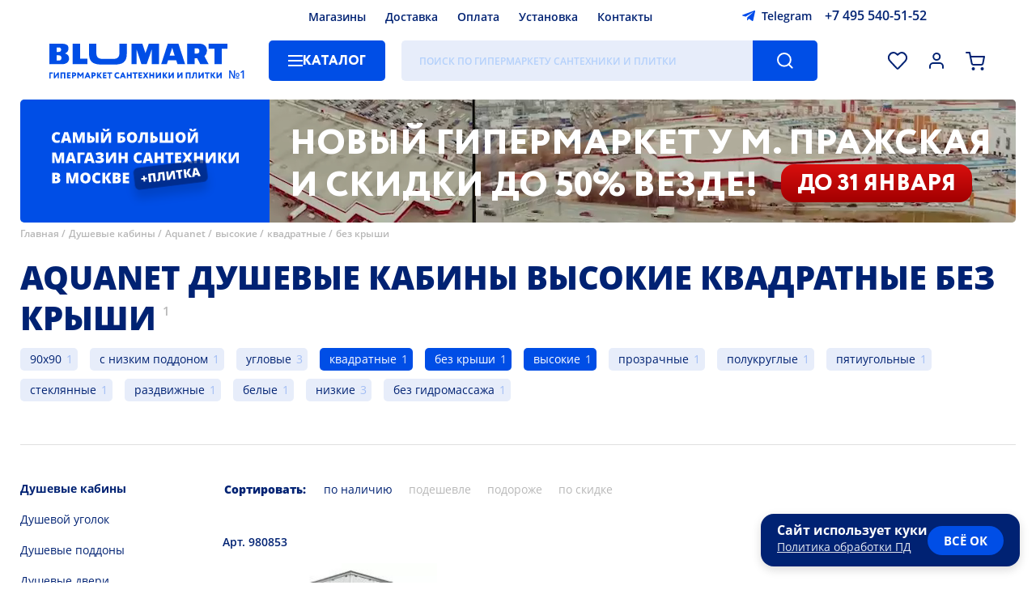

--- FILE ---
content_type: text/html; charset=UTF-8
request_url: https://www.blumart.ru/dushevie_kabini/aquanet/visokie/kvadratnie/bez_krishi/
body_size: 29520
content:
<!DOCTYPE html><html lang="ru-ru" class="first">    <head>
  <meta name="viewport" content="width=device-width,initial-scale=1,user-scalable=no">
  <meta charset="utf-8">
  <title>ᐉ Aquanet душевые кабины 90x90 белые пятиугольные — Купить в Москве недорого | Магазин сантехники и плитки Блюмарт</title>
  <meta http-equiv="Content-Type" content="text/html; charset=utf-8">
  <meta http-equiv="pragma" content="no-cache">
  <meta http-equiv="imagetoolbar" content="no">
  <meta name="twitter:card" content="summary_large_image">
  <link rel="icon" href="/i/favicon.png" type="image/png" />
        <link rel="preload" href="/images/banners/poster-desktop-inner.webp" as="image" />
  
  <meta name="google-site-verification" content="QBFC7JZHlpwchlTE23ltUxFOkFdMrzpgusbzjqsvgbY">
      <meta name="description" content="➜ Купить Aquanet душевые кабины 90x90 белые пятиугольные по выгодной цене: от 69740 ₽. ⭐ В каталоге представлено 1 товаров категории «Aquanet душевые кабины 90x90 белые пятиугольные». Гарантия на сборку и установку нашими специалистами. ✔ Доставим на дом по Москве и Московской области. ⭐ Подробная информация доступна на сайте «Блюмарт».">
        <link rel="canonical" href="https://www.blumart.ru/dushevie_kabini/aquanet/visokie/kvadratnie/bez_krishi/" />
  
              <meta name="googlebot" content="noindex, nofollow" />
          <meta name="yandex" content="noindex, nofollow" />
      
      
            <link rel="preload" as="fetch" href="/bundles/components.min.0776f2ab7e00a7e160e168e78ef52aad.json" crossorigin>
        <style type="text/css">bm-alphabet:not(:defined),bm-characteristics:not(:defined) bm-spoiler,bm-delivery-calculator:not([map]) ._map_container,bm-item-action:not(:defined),bm-manager-message:not(:defined),bm-select:not(:defined) bm-option,bm-window-vitrina:not(:defined){display:none}bm-attacher:first-of-type:not(:last-of-type){margin-top:-10px;display:block}bm-catalogue:not(:defined){position:relative;overflow:hidden}bm-catalogue[preloader] bm-catalogue-filters,bm-catalogue[preloader] bm-catalogue-items{opacity:.5;pointer-events:none}bm-catalogue[preloader]::before{position:fixed;z-index:50;left:0;width:100vw;height:100vh;top:0;background:rgba(255,255,255,.25) var(--preloader) center center no-repeat;background-size:28px;pointer-events:all;content:""}@media screen and (max-width:747px){bm-catalogue bm-catalogue-items{border-top:1px solid var(--color-separator-line)}bm-catalogue bm-item-cell{border:1px solid var(--color-separator-line);border-top:none;position:relative;overflow:hidden}bm-catalogue bm-item-cell:nth-child(2n){border-right:none;border-left:none}bm-catalogue bm-item-cell:nth-child(2n+1){border-left:none;padding-right:13px}bm-catalogue:not([bm-role=brands]) bm-item-cell:nth-child(2n){padding-left:0;padding-right:15px}bm-catalogue-filters:not(:defined){height:23px}}header bm-catalogue-menu:not(:defined){background:var(--background-button-default);width:150px;border-radius:5px}@media screen and (max-width:747px){header bm-catalogue-menu:not(:defined){background:var(--ico-burger-black) center center no-repeat;width:24px;height:30px}.-catalogue-menu-overlay>ul{padding-left:15px}}bm-catalogue-order:not(:defined){height:30px;padding:40px 0;opacity:0;pointer-events:none;overflow:hidden;display:flex;align-items:center}@media screen and (max-width:747px){bm-catalogue-order:not(:defined){overflow:visible;opacity:1;padding:15px 0}bm-catalogue-order:not(:defined) ul{display:none}bm-catalogue-order:not(:defined) .order-list .title{margin-left:-20px;font:var(--font-catalogue-tool);color:var(--color-default);padding:5px 25px 5px 10px;user-select:none;border:2px solid transparent;white-space:nowrap}bm-catalogue-order:not(:defined) .order-list .title::after{position:relative;display:inline-block;content:"";background:var(--ico-filter-expander) center center no-repeat;width:24px;height:24px;vertical-align:middle;transform:rotate(90deg)}}*{max-height:1000000px}bm-catalogue-selections{position:relative;font:var(--font-catalogue-selections);padding-bottom:20px;border-bottom:1px solid var(--color-separator-line)}bm-catalogue-selections ul{display:flex;align-items:flex-start;justify-content:flex-start;flex-wrap:wrap;height:76px;overflow:hidden;padding-inline-start:0;margin-block-start:0;margin-block-end:0}@media screen and (max-width:747px){bm-catalogue-selections ul{height:76px}}bm-catalogue-selections[expanded] ul{height:auto}bm-catalogue-selections ul li{margin:10px 15px 0 0;display:block;position:relative;background:var(--background-input-field);color:var(--color-default);border-radius:5px;text-decoration:none;padding:0;white-space:nowrap}bm-catalogue-selections ul li[selected]{background:var(--background-button-default);color:var(--color-button-default)}bm-catalogue-selections ul li::after{display:inline-block;position:relative;left:-36px;margin-right:-30px;content:attr(bm-count);color:var(--color-hover-link);opacity:.3;padding-left:4px;pointer-events:none}bm-catalogue-selections ul li a{display:inline-block;padding:0 38px 0 12px;text-decoration:none;color:inherit}bm-catalogue-selections ul li[selected] a:hover,bm-catalogue-selections ul li[selected]::after{opacity:.8;color:var(--color-button-default)}@media screen and (max-width:747px){bm-catalogue-selections:not(:defined) button{display:inline-block;border:0;order:100;background:var(--ico-catalogue-selections-more) right calc(50% + 6px) no-repeat;color:var(--color-hover-link);font:var(--font-catalogue-menu-subheader);padding:10px 20px 0 0;cursor:pointer}}bm-example:not(:defined){background:red}bm-characteristics:not(:defined){display:block;margin-bottom:20px}bm-characteristics>li,bm-characteristics>ul>li{display:block;width:100%;color:transparent;border-bottom:1px dashed var(--color-separator-line);padding:6px 0;font:var(--font-catalogue-menu-default);position:relative}bm-characteristics>li::before,bm-characteristics>ul>li::before{content:"";position:absolute;left:0;bottom:0;width:120px;height:75%;border-radius:5px;background:var(--color-disabled)}bm-characteristics>li:nth-child(odd)::before,bm-characteristics>ul>li:nth-child(odd)::before{width:220px}bm-characteristics>li::after,bm-characteristics>ul>li::after{content:"";position:absolute;right:0;bottom:0;width:220px;height:75%;border-radius:5px;background:var(--color-disabled)}bm-characteristics>li:nth-child(odd)::after,bm-characteristics>ul>li:nth-child(odd)::after{width:120px}.-page-banner ul.nav li{position:relative;width:12px;height:12px;border-radius:50%;background:var(--color-banner-text);box-shadow:0 2px 3px rgba(0,0,0,.15);margin:0 6px;opacity:.5;cursor:pointer}.-page-banner ul.nav li[bm-current]{opacity:1}@media screen and (max-width:1279px){.-page-banner ul.nav{left:40px}}@media screen and (max-width:747px){.-page-banner ul.nav{left:0;bottom:40px;width:100%;justify-content:center}bm-contacts-block:not(:defined)+a.-logo{width:calc(100vw - 218px)!important}}bm-container:not(:defined){display:block;padding:100px 0;background:var(--preloader) center center no-repeat;background-size:40px}bm-container:not(:defined)>*{display:none!important}bm-container:defined{display:contents}bm-delivery-calculator ._map_container{position:relative;height:280px;outline:1px solid var(--color-separator-line);margin:15px 0 0}bm-delivery-calculator div[slot=summary][preloader]{height:100px;background:var(--preloader) left top no-repeat;background-size:20px;display:block}bm-delivery-calculator div[slot=summary][preloader]>*,bm-warning a{visibility:hidden}@media screen and (max-width:1279px){.-page-banner ul.nav{left:40px}}@media screen and (max-width:747px){.-page-banner ul.nav{left:0;bottom:40px;width:100%;justify-content:center}}@media screen and (max-width:1279px){.-page-banner ul.nav{left:40px}}@media screen and (max-width:747px){.-page-banner ul.nav{left:0;bottom:40px;width:100%;justify-content:center}}.-page-banner ul.nav{position:absolute;left:60px;bottom:50px;display:flex}@media screen and (max-width:1279px){.-page-banner ul.nav{left:40px}}@media screen and (max-width:747px){.-page-banner ul.nav{left:0;bottom:40px;width:100%;justify-content:center}}bm-footer-menu-block ul li a{color:inherit}bm-gallery:not(:defined){position:relative;display:flex;align-items:stretch;justify-content:flex-start;margin-right:0!important}bm-gallery:not(:defined)>ul{height:460px;position:relative}bm-gallery li{width:78px;height:78px;margin-bottom:15px;border:1px solid var(--color-gallery-thumb);position:relative;cursor:pointer}bm-gallery li:last-of-type{margin-bottom:0}bm-gallery li:hover{border-color:var(--color-hover-link)}bm-gallery li[selected]{border-color:var(--color-default)}bm-gallery li img{position:absolute;left:0;top:0;width:100%;height:100%;object-fit:contain;filter:grayscale(1)}bm-gallery li[selected] img{filter:grayscale(0)}bm-gallery li[video]{background:var(--background-gallery-video) var(--ico-gallery-video) center center no-repeat}bm-catalogue-menu>ul,bm-gallery li[video]>*{display:none}bm-gallery li[videopreview]{background-color:#000;background-repeAT:no-repeat;background-position:50% 0;background-size:cover}bm-gallery li[videopreview] .play{display:block;position:absolute;width:32px;height:32px;top:25px;left:25px;background:url(/components/bm-gallery/play.png) no-repeat;background-size:cover}bm-gallery li[videopreview] iframe[src^="https://rutube"]+.play{background:url(/components/bm-gallery/play_rt.png) no-repeat}bm-gallery:not(:defined) .dummy{width:100%;height:var(--size-item-image-height);display:flex;justify-content:center;align-items:center;align-self:flex-start}bm-gallery:not(:defined) .dummy div{background:#f8f8ff;max-width:100%;max-height:100%}@media screen and (max-width:747px){bm-gallery:not(:defined) .dummy{max-height:100vw}}@media screen and (max-aspect-ratio:1/1){bm-gallery:not(:defined)>ul{display:none}}bm-item-cell:not(:defined){color:transparent;display:block;position:relative;height:100%;max-height:480px}bm-item-cell:not(:defined)>*{opacity:0;pointer-events:none;display:block;position:relative}bm-item-cell:not(:defined)>.image>*{width:200px;height:200px;position:relative;display:block}bm-item-cell:not(:defined)::after{content:"";position:absolute;left:0;top:0;width:100%;height:100%;background:#f8f8ff var(--cell-placeholder) center top no-repeat;background-size:cover;opacity:1}button[bm-type=expand-item]{background:var(--background-button-second) var(--ico-arrow-button) center center no-repeat;width:36px;height:36px;border-radius:50%;border:2px solid var(--background-button-default);box-shadow:0 3px 6px rgba(0,0,0,.2);cursor:pointer;display:none}bm-items-list-title:not(:defined),bm-items-roller:not(:defined) h3{text-align:center;font:var(--font-header-base);color:var(--color-default);text-transform:uppercase}bm-items-list-title:not(:defined){display:block}bm-items-list-title:not(:defined) a{color:inherit;text-decoration:none}bm-items-roller:not(:defined){position:relative;padding-bottom:50px;border-bottom:1px solid var(--color-separator-line);margin-bottom:40px;display:block}bm-items-roller:not(:defined)>h2{margin-top:40px;text-transform:uppercase}bm-items-roller:not(:defined)>h2,bm-items-roller:not(:defined)>h2 a{font:var(--font-header-inner);text-decoration:none;color:var(--color-default)}bm-items-roller:not(:defined) h3{width:100%;min-height:20px;margin-bottom:30px}bm-items-roller:not(:defined) h3 a,bm-items-roller:not(:defined) ul li a{text-decoration:none}bm-items-roller:not(:defined) ul{position:relative;display:flex;align-items:flex-start;justify-content:flex-start;width:100%;overflow:hidden;padding:0}bm-items-roller:not(:defined) ul img{object-fit:contain}bm-items-roller:not(:defined) ul img[bm-cut]{visibility:hidden}bm-items-roller:not(:defined) ul li{height:100%}bm-items-roller:not([bm-role=actions]):not([bm-role=gallery]):not(:defined) ul li{position:relative;width:20%;flex-shrink:0;text-align:center;display:block}bm-items-roller[bm-role=goods]:not(:defined)>ul{align-items:stretch}bm-items-roller[bm-role=goods]:not(:defined)>ul li{width:calc(20% - 20px)!important;padding:0 10px;height:auto;position:relative}bm-items-roller[bm-role=actions]:not(:defined)>ul li{width:calc(50% - 10px);margin-right:20px}bm-items-roller:not(:defined) ul li .title{font:var(--font-cat-title);color:var(--color-default);text-transform:uppercase;display:block;margin:0 2em}bm-items-roller[bm-role=actions]:not(:defined)>ul li .title{text-align:left;margin-left:0;padding-top:20px}bm-items-roller[bm-role=actions]:not(:defined)>ul li .title small{display:block;font:var(--font-date-interval);margin-top:.6em;text-transform:none}bm-items-roller:not([bm-role=actions]):not([bm-role=gallery]):not(:defined) ul li img{opacity:.5;position:relative;display:inline-block;width:75%;height:75%;min-width:60px;min-height:60px;max-width:256px;max-height:256px;border-radius:50%;aspect-ratio:1/1;object-fit:cover}bm-items-roller[bm-role=actions]:not(:defined)>ul li img{opacity:.5;position:relative;display:inline-block;max-width:100vw;max-height:315px;height:95%;width:100%;object-fit:cover;border-radius:5px}@media screen and (max-width:1279px){bm-items-roller:not([bm-role=actions]):not([bm-role=gallery]):not(:defined) ul li{width:33.3%}}@media screen and (max-width:747px){bm-items-roller:not(:defined){margin-bottom:30px;padding-bottom:30px}bm-items-roller:not(:defined) ul{margin:20px -15px 14px;align-items:stretch;width:calc(100% + 30px)}bm-items-roller:not([bm-role=actions]):not([bm-role=gallery]):not(:defined) ul li .title{margin:0 6px}bm-items-roller:not(:defined)>ul li img{height:auto}bm-items-roller:not([bm-role=actions]):not([bm-role=gallery]):not(:defined) ul{flex-wrap:wrap}bm-items-roller:not([bm-role=actions]):not([bm-role=gallery]):not(:defined) ul li{width:50%}bm-items-roller:not([bm-role=actions]):not([bm-role=gallery]):not(:defined) ul li a{width:50vw;height:50vw;margin:15px 0;display:block}}bm-page-banner[bm-role=main-page]:not(:defined){width:100%;height:580px;margin:15px 0 50px;border-radius:5px 5px 50px 50px;display:block;overflow:hidden;background:var(--background-banner-text)}bm-page-banner:not([bm-role=main-page]):not(:defined){height:152px;border-radius:5px;display:block;overflow:hidden;background:var(--background-banner-text)}@media screen and (max-width:747px){bm-page-banner[bm-role=main-page]:not(:defined){height:300px;border-radius:5px 5px 30px 30px;margin:0 0 40px}}bm-page-banner-slide:not(:defined),bm-page-banner-slide:not(:defined) video{position:absolute;left:0;top:0;width:100%;height:100%;object-fit:cover}bm-page-banner-slide:not(:defined) video{left:25%;width:75%}bm-page-banner-slide strong{position:absolute;left:0;top:0;width:100%;height:100%;background:url(/i/slogan-01.svg) center center no-repeat}bm-page-banner[bm-role=main-page] bm-page-banner-slide strong{background-size:85%;background-image:url(/i/slogan-02.svg);background-position:center 65%;background-repeat:no-repeat}bm-page-banner:not([bm-role=main-page]) bm-page-banner-slide strong{max-width:340px;background-size:75%;background-image:url(/i/slogan-01.svg);background-position:center 36px;background-repeat:no-repeat}bm-page-banner[bm-role=main-page] bm-page-banner-slide:not(:defined) video{left:50%;width:50%}bm-page-banner[bm-role=main-page] bm-page-banner-slide:not(:defined) strong{box-sizing:border-box;padding:0 40px 24px 65px;width:50%;font:var(--font-banner-default)}@media screen and (max-width:767px){bm-page-banner-slide:not(:defined) strong{box-sizing:border-box;width:max(27%,120px);background:var(--background-banner-text);padding:0 8px;z-index:10}bm-page-banner-slide:not(:defined) video{z-index:5}bm-page-banner[bm-role=main-page] bm-page-banner-slide:not(:defined) video{top:0;left:0;width:100%;height:50%}bm-page-banner[bm-role=main-page] bm-page-banner-slide:not(:defined) strong{left:0;top:50%;height:50%;width:100%;padding:10px 100px 10px 40px}bm-page-banner[bm-role=main-page] bm-page-banner-slide strong{background-size:75%;background-image:url(/i/slogan-01.svg);background-position:center 30px;background-repeat:no-repeat}bm-page-banner:not([bm-role=main-page]) bm-page-banner-slide strong{background-size:85%;background-image:url(/i/slogan-03.svg);background-position:center 20px;background-repeat:no-repeat}}bm-pages-list:not(:defined){opacity:0;pointer-events:none}.-region-selector{display:flex;align-items:center;justify-content:flex-start}.-region-selector span{display:block;background:url([data-uri]) left center no-repeat;padding-left:20px;font:var(--font-header-icon);cursor:pointer}bm-search-panel:not(:defined){opacity:0}header bm-search-panel:not(:defined){width:calc(100% - 646px);height:50px;background:var(--background-input-field);border-radius:5px;position:relative}header bm-search-panel:not(:defined)::after{content:"";position:absolute;right:0;top:0;width:80px;height:100%;border-top-right-radius:5px;border-bottom-right-radius:5px;background:var(--background-button-default) var(--ico-search-button) center center no-repeat}@media screen and (max-width:747px){header bm-search-panel:not(:defined){max-width:30px;height:40px;width:30px;order:2;margin:8px 0;background:var(--ico-search-button-dark) center center no-repeat;background-size:22px}header a.-logo{width:calc(100vw - 218px)}header bm-search-panel:not(:defined)::after{display:none}}bm-select:not(:defined){position:relative;display:inline-block}bm-select:not(:defined)::before{position:relative;display:block;border:2px solid var(--color-input-border);height:46px;font:var(--font-header-icon);padding:0 30px 0 20px;white-space:nowrap;overflow:hidden;text-overflow:ellipsis;display:flex;align-items:center;justify-content:flex-start;cursor:default;user-select:none;border-radius:5px;background:var(--background-default) var(--ico-sel-marker) calc(100% - 16px) center no-repeat;content:attr(caption)}bm-star:not(:defined){width:32px;height:32px;vertical-align:bottom;display:inline-block}bm-warning{position:sticky;top:0;margin:0 0 8px;background-color:var(--background-button-default);color:transparent;z-index:30010;width:calc(100% - 80px);padding:20px 60px 20px 20px;display:block}body.--mobile bm-warning{padding-top:10px;padding-bottom:10px;line-height:1.7em}bm-window-vitrina:not(:defined) *{display:none}:root{--font-family-default:"Open Sans","Rub-Arial",sans-serif;--font-default:normal 18px/24px var(--font-family-default);--font-header-icon:500 14px/22px var(--font-family-default);--font-footer-default:normal 18px/24px var(--font-family-default);--font-footer-menu:500 16px/26px var(--font-family-default);--font-footer-credits:500 10px/16px var(--font-family-default);--font-button-default:800 16px/50px var(--font-family-default);--font-button-alt:600 16px/50px var(--font-family-default);--font-button-install:400 28px/50px var(--font-family-default);--font-date-interval:500 16px/22px var(--font-family-default);--font-banner-default:800 50px/60px var(--font-family-default);--font-banner-inner:800 20px/25px var(--font-family-default);--font-sticker-default:800 20px/50px var(--font-family-default);--font-sticker-cell-default:800 14px/34px var(--font-family-default);--font-sticker-header-default:500 10px/14px var(--font-family-default);--font-header-base:800 40px/50px var(--font-family-default);--font-header-inner:800 20px/24px var(--font-family-default);--font-header-sup:500 15px/35px var(--font-family-default);--font-cat-title:800 20px/27px var(--font-family-default);--font-cat-title-info:400 20px/27px var(--font-family-default);--font-static-link-title:800 20px/27px var(--font-family-default);--font-presentation:800 30px/40px var(--font-family-default);--font-item-cell-default:500 14px/20px var(--font-family-default);--font-item-cell-price:800 20px/22px var(--font-family-default);--font-price-prefix:800 12px/18px var(--font-family-default);--font-item-page-price:800 35px/40px var(--font-family-default);--font-item-action:800 14px/20px var(--font-family-default);--font-complect-price:800 18px/20px var(--font-family-default);--font-catalogue-menu-default:500 14px/18px var(--font-family-default);--font-catalogue-menu-normal:400 14px/18px var(--font-family-default);--font-catalogue-menu-header:700 20px/26px var(--font-family-default);--font-catalogue-menu-subheader:800 14px/18px var(--font-family-default);--font-catalogue-selections:normal 14px/28px var(--font-family-default);--font-breadscrumbs:500 12px/18px var(--font-family-default);--font-filters-header:800 14px/18px var(--font-family-default);--font-filters-options:normal 14px/18px var(--font-family-default);--font-texts:normal 16px/23px var(--font-family-default);--font-input:normal 16px/40px var(--font-family-default);--font-size-header-phone:16px;--font-size-header-search:16px;--font-search-results-header:600 15px/17px var(--font-family-default);--font-search-results-items:400 15px/17px var(--font-family-default);--font-catalogue-tool:800 14px/20px var(--font-family-default);--font-catalogue-order:400 14px/20px var(--font-family-default);--font-page-number:800 14px/36px var(--font-family-default);--font-bm-info:normal 14px/18px var(--font-family-default);--font-item-delivery-info:500 12px/15px var(--font-family-default);--font-item-delivery-info-shop:600 13px/15px var(--font-family-default);--font-item-delivery-info-shop-dealer:500 13px/15px var(--font-family-default);--font-item-delivery-count:400 13px/16px var(--font-family-default);--font-contacts-desc:400 26px/40px var(--font-family-default);--font-alphabet-table:800 20px/44px var(--font-family-default);--font-alphabet-item:400 16px/34px var(--font-family-default);--font-item-info:normal 14px/20px var(--font-family-default);--font-modal-default:normal 14px/20px var(--font-family-default);--font-modal-header:800 20px/30px var(--font-family-default);--font-modal-header-basket:800 40px/50px var(--font-family-default);--font-select-default:500 12px/15px var(--font-family-default);--font-select-header:800 12px/15px var(--font-family-default);--font-tabs-title:800 16px/24px var(--font-family-default);--font-form-title:500 14px/18px var(--font-family-default);--font-form-subtitle:normal 14px/18px var(--font-family-default);--font-checkbox-block:500 16px/26px var(--font-family-default);--font-calendar-month:800 17px/30px var(--font-family-default);--font-calendar-day:500 normal 13px/40px var(--font-family-default);--font-shop-title:700 16px/20px var(--font-family-default);--font-shop-address:600 14px/20px var(--font-family-default);--font-giraffe:500 18px/22px var(--font-family-default);--background-overlay:rgba(0,0,0,.25);--background-filter:blur(5px);--background-default:#ffffff;--background-button-default:#004EE6;--background-button-second:#AECAFF;--background-button-third:#e7edfb;--background-footer-default:#004EE6;--background-input-field:#E7EDFA;--background-banner-text:#004EE6;--background-sticker-new:#002273;--background-sticker-outlet:#FF9900;--background-selection-default:#004ee6;--background-modal:#ffffff;--color-default:#002273;--color-hard:#000000;--color-disabled:#e7edfa;--color-footer-default:#ffffff;--color-button-default:#ffffff;--color-note-sticker:#004EE6;--color-input-placeholder:rgba(61,143,255,.3);--color-input-border:#dfdfdf;--color-input-border-focus:#004EE6;--color-banner-text:#ffffff;--color-item-cell-price:#004EE6;--color-item-cell-price-discounted:#002273;--color-item-cell-delivery:#00a651;--color-item-cell-available:#00a651;--color-separator-line:#DFDFDF;--color-blocks-border:#82ADFF;--color-hover-link:#004EE6;--color-breadscrumbs:#B8B8B8;--color-item-disabled:#B8B8B8;--color-header-sup:#B8B8B8;--color-selection-default:#ffffff;--color-second-links:#B8B8B8;--color-modal:#002273;--color-error:#F45334;--color-warning:#e04040;--color-warning-soft:#f9e4f3;--color-ok:#207020;--color-disabled-direct:#c6d9ff;--color-info-window:#e7edfa;--color-texts-grey:#a0a0a0;--color-outlet-link-bg:#e6edfc;--color-outlet-link:#004EE6;--background-outlet-reason:rgb(230, 230, 230);--background-tooltip:#004EE6;--color-balloon-hint:#ffffff;--background-select-list:#ffffff;--color-select-list:#002273;--background-select-hover:#e7edfa;--color-select-selected:#004EE6;--color-gallery-thumb:#dfdfdf;--background-gallery-video:rgba(0,0,0,.2);--background-file-hover:#f8f8ff;--background-file-accepted:#f8FFf8;--background-file-not-accepted:#dfd8d8;--color-file-accepted:#207020;--color-file-not-accepted:#b02020;--color-yellow:#faed38;--duration-scroll:.3s;--duration-banner-slide:1s;--duration-menu:.2s;--duration-expand:.2s;--size-item-image-height:640px;--preloader:url(/i/preloader.png);--sel-filter-padding:5px 0 5px 30px}@media screen and (max-width:1439px){:root{--font-default:normal 16px/24px var(--font-family-default);--font-button-default:800 14px/50px var(--font-family-default);--font-size-header-search:12px;--size-item-image-height:520px}}@media screen and (max-width:1279px){:root{--font-default:normal 14px/24px var(--font-family-default);--font-footer-default:normal 14px/24px var(--font-family-default);--font-footer-menu:500 14px/24px var(--font-family-default);--font-banner-default:800 30px/35px var(--font-family-default);--font-banner-inner:800 16px/22px var(--font-family-default);--font-header-base:800 30px/40px var(--font-family-default);--font-cat-title:800 16px/22px var(--font-family-default);--font-date-interval:500 14px/16px var(--font-family-default);--font-sticker-default:800 15px/40px var(--font-family-default);--font-presentation:800 25px/35px var(--font-family-default);--font-static-link-title:800 16px/20px var(--font-family-default);--font-contacts-desc:400 24px/30px var(--font-family-default);--size-item-image-height:440px}}@media screen and (max-width:747px){:root{--font-banner-default:800 20px/23px var(--font-family-default);--font-banner-inner:800 12px/15px var(--font-family-default);--font-header-base:800 20px/26px var(--font-family-default);--font-footer-default:500 20px/26px var(--font-family-default);--font-footer-menu:500 13px/26px var(--font-family-default);--font-footer-credits:500 13px/18px var(--font-family-default);--font-cat-title:800 13px/15px var(--font-family-default);--font-sticker-default:800 12px/32px var(--font-family-default);--font-date-interval:500 13px/15px var(--font-family-default);--font-presentation:800 16px/22px var(--font-family-default);--font-item-cell-default:500 13px/18px var(--font-family-default);--font-catalogue-tool:800 14px/18px var(--font-family-default);--font-texts:normal 14px/20px var(--font-family-default);--font-alphabet-table:800 30px/44px var(--font-family-default);--font-alphabet-item:400 15px/28px var(--font-family-default);--font-modal-header:800 14px/20px var(--font-family-default);--font-modal-header-basket:800 20px/40px var(--font-family-default);--font-item-page-price:800 26px/30px var(--font-family-default);--font-shop-title:600 14px/16px var(--font-family-default);--font-shop-address:600 12px/16px var(--font-family-default);--font-bm-info:normal 12px/16px var(--font-family-default);--font-contacts-desc:400 16px/20px var(--font-family-default);--sel-filter-padding:10px 0 10px 30px}}:root body[simple-mode]{--background-filter:none;--background-overlay:rgba(0,0,0,.75)}@font-face{font-family:'Open Sans';src:url(https://www.blumart.ru/fonts/OpenSans-Regular.eot);src:local('Open Sans Regular'),local('OpenSans-Regular'),url(https://www.blumart.ru/fonts/OpenSans-Regular.woff2) format('woff2');font-weight:400;font-style:normal;font-display:swap}@font-face{font-family:'Open Sans';src:url(https://www.blumart.ru/fonts/OpenSans-ExtraBold.eot);src:local('Open Sans ExtraBold'),local('OpenSans-ExtraBold'),url(https://www.blumart.ru/fonts/OpenSans-ExtraBold.woff2) format('woff2');font-weight:800;font-style:normal;font-display:swap}body,html{overflow:hidden;overflow-y:auto}body{margin:0;max-width:100vw;overflow-y:visible;font:var(--font-default)}body:not(.cabinet) header{max-width:1360px;margin:0 auto;padding:0 60px;display:flex;flex-wrap:wrap;align-items:center;justify-content:flex-start;position:sticky;top:-42px;z-index:100}body.login main{visibility:hidden!important}header>*{height:26px;margin:8px 0}header bm-region-selector{width:calc(45% - 260px);margin-right:10px}header .-main-menu{width:calc(48.5% - 40px)}header .-main-menu ul{display:flex;align-items:center;justify-content:center;height:100%}header .-main-menu ul li{margin:0 12px}header bm-contacts-block{width:280px;margin-left:10px}header .-logo{width:222px;height:44px;margin-right:50px;margin-top:0;margin-bottom:0}header bm-catalogue-menu{margin-right:20px}header bm-search-panel{width:calc(100% - 646px);height:50px}header .-complect-panel,header .-tools-icons{height:50px;display:flex;align-items:center;justify-content:flex-end}header .-tools-icons{flex-grow:1}header .-tools-icons button{width:30px;height:30px;margin-left:18px}header .-tools-icons button[bm-role=activity]{width:40px}bm-catalogue .bm-catalogue-items ul[direct].-mob,bm-catalogue[full-filters] .bm-catalogue-items,bm-catalogue[full-filters] bm-catalogue-order,bm-catalogue[full-filters] bm-catalogue-selections,header .-tools-icons button[bm-role=callback]{display:none}body.fav_empty header .-tools-icons button[bm-role=favorites]::after{content:none}header .-tools-icons button[bm-role=comparison]{display:none!important}header .-complect-panel{position:relative;width:100%;margin-bottom:0}header .-complect-panel button{border-top-left-radius:0;border-bottom-left-radius:0;margin-left:30px}main{max-width:min(1360px,calc(100vw - 30px));margin:0 auto}main.padded{padding-top:40px}bm-page-banner{width:100%;height:580px;margin:15px 0 35px;position:relative;display:block}bm-page-banner,bm-page-banner[bm-role=main-page] bm-page-banner-slide{border-radius:5px 5px 50px 50px}bm-page-banner:not([bm-role]){height:152px;border-radius:5px;z-index:60}bm-page-banner-slide{position:absolute;left:0;top:0;width:100%;height:100%;display:flex;align-items:stretch;justify-content:flex-start}.-items-roller{position:relative}main>bm-video-player[main]{display:block;width:100%}.main-video-presentation{position:relative;display:flex;height:480px;align-items:center;justify-content:center;border-radius:12px}.breadscrumbs,main>.h1_wrap{position:relative;align-items:flex-start;justify-content:flex-start}main>.h1_wrap{font:var(--font-header-base);color:var(--color-default);padding:30px 0;text-transform:uppercase;display:inline-flex;display:inline}main>.h1_wrap::before{content:"";display:block;position:relative;height:20px}main>.h1_wrap h1{display:inline;font-size:inherit;font-weight:inherit}main>.h1_wrap+sup{position:relative;font:var(--font-header-sup);color:var(--color-header-sup);padding-left:8px;display:inline;top:-18px;vertical-align:baseline}footer>.-footer-wrapper{max-width:1360px;margin:60px auto 0}.breadscrumbs{margin-top:-30px;margin-bottom:0;display:flex;font:var(--font-breadscrumbs);color:var(--color-breadscrumbs);flex-wrap:wrap;z-index:1;padding-left:0;list-style-type:none}.breadscrumbs li:not(:last-child)::after{content:" /";padding-right:4px}.breadscrumbs a{color:inherit;text-decoration:none}bm-catalogue:not([bm-role=brands]){display:grid;grid-template-columns:250px 1fr;grid-template-rows:auto auto 1fr}bm-catalogue[no-selections]:not([bm-role=brands]){grid-template-rows:auto 1fr}bm-catalogue[full-filters]:not([bm-role=brands]){grid-template-columns:1fr;grid-template-rows:1fr}bm-catalogue bm-catalogue-selections{grid-column:span 2}bm-catalogue .left-panel,bm-catalogue>bm-catalogue-filters{padding-top:40px;grid-row:span 2;padding-bottom:30px}bm-catalogue bm-catalogue-order{height:30px;padding:40px 0}bm-catalogue .bm-catalogue-items{display:block}bm-catalogue bm-catalogue-items{display:grid;grid-gap:20px;position:relative}bm-catalogue .col-3 bm-catalogue-items{grid-template-columns:repeat(3,1fr)}bm-catalogue .col-4 bm-catalogue-items{grid-template-columns:repeat(4,1fr)}bm-catalogue bm-catalogue-items div.separator{position:relative;left:0;border-top:1px solid var(--color-separator-line);grid-column-start:1;grid-column:1/5;height:20px;margin-top:1em}bm-catalogue bm-catalogue-items div.separator::after{position:absolute;left:auto;right:auto;white-space:nowrap;content:"Страница " attr(data-page);background:var(--background-default);color:var(--color-separator-line);font-size:.75em;top:-1em;padding-right:20px}bm-catalogue .left-panel>ul{position:relative;display:inline-block;margin-bottom:20px;padding-bottom:20px;border-bottom:1px solid var(--color-separator-line)}bm-catalogue .left-panel>ul li{font:var(--font-filters-options)}bm-catalogue .left-panel>ul li a{text-decoration:none;padding:10px 0;display:inline-block;color:var(--color-default)}bm-catalogue[bm-role=brands] .bm-catalogue-items{margin-bottom:40px;padding-bottom:20px;border-bottom:1px solid var(--color-separator-line)}.item-page[bm-type=tiles]~bm-catalogue[bm-role=brands] .bm-catalogue-items{border-bottom:none}.brands-table,bm-catalogue[bm-role=brands] bm-catalogue-items{display:grid;grid-template-columns:repeat(5,1fr);grid-gap:20px}bm-catalogue[bm-role=brands] bm-catalogue-items div.separator{grid-column:1/6}.brands-table{grid-template-columns:repeat(4,1fr)}.brands-table li:nth-child(9){display:none}@media screen and (max-width:1439px){footer>.-footer-wrapper,header,main{padding:0 25px}.main-video-presentation{height:450px}.brands-table,bm-catalogue .col-3 bm-catalogue-items,bm-catalogue .col-4 bm-catalogue-items,bm-catalogue bm-catalogue-items{grid-template-columns:repeat(3,1fr);grid-gap:15px}bm-catalogue bm-catalogue-items div.separator{grid-column:1/4}bm-catalogue[bm-role=brands] bm-catalogue-items{grid-template-columns:repeat(4,1fr);grid-gap:15px}bm-catalogue[bm-role=brands] bm-catalogue-items div.separator{grid-column:1/5}.brands-table{display:grid;grid-gap:20px}.brands-table li:nth-child(9){display:flex}}@media screen and (max-width:1279px){header,main{padding:0 25px}header bm-region-selector{width:calc(35% - 160px)}header .-main-menu{width:65%}header bm-catalogue-menu{order:30;margin-left:20px}header bm-contacts-block{width:140px}header bm-search-panel{height:40px;width:calc(100% - 446px)}bm-page-banner{height:440px}.main-video-presentation{height:350px}.brands-table,bm-catalogue .col-3 bm-catalogue-items,bm-catalogue .col-4 bm-catalogue-items,bm-catalogue bm-catalogue-items{grid-template-columns:repeat(2,1fr);grid-gap:15px}bm-catalogue bm-catalogue-items div.separator{grid-column:1/3}bm-catalogue[bm-role=brands] bm-catalogue-items{grid-template-columns:repeat(3,1fr)}bm-catalogue[bm-role=brands] bm-catalogue-items div.separator{grid-column:1/4}.brands-table{display:grid;grid-gap:20px}.brands-table li:nth-child(9){display:none}}@media screen and (max-width:747px){body:not(.cabinet) header{top:0;flex-wrap:nowrap}main.padded{padding-top:50px}body:not(.cabinet) header,footer>.-footer-wrapper,main{padding:0 10px}header .-tools-icons button,header bm-catalogue-menu{width:24px;height:24px;margin-left:16px}header .-tools-icons{width:auto;height:30px;order:10;flex-grow:0;margin:0}header bm-search-panel{order:2;width:30px;position:relative}bm-page-banner{height:300px;margin:0 0 40px}bm-page-banner,bm-page-banner[bm-role=main-page] bm-page-banner-slide{border-radius:5px 5px 30px 30px}.main-video-presentation{height:200px}header .-main-menu,header bm-contacts-block,header bm-region-selector{display:none}bm-catalogue,bm-catalogue:not([bm-role=brands]){grid-template-columns:130px 1fr}bm-catalogue-selections{border-bottom:none}bm-catalogue .left-panel,bm-catalogue>bm-catalogue-filters{grid-row:span 1;grid-column:span 1}main>.h1_wrap{padding:10px 0}main>.h1_wrap+sup{padding-left:8px;display:inline-block;top:-.6em;font-size:.8em}bm-catalogue .left-panel{display:flex;flex-direction:column;padding-top:0;padding-bottom:0}bm-catalogue .left-panel>ul{order:5;border-bottom:none;border-top:1px solid var(--color-separator-line);padding-bottom:0;margin-top:-5px;padding-top:15px;display:flex;width:calc(100vw - 30px);flex-wrap:wrap;padding-inline-start:0;margin-block-start:0;margin-block-end:0}bm-catalogue .left-panel>ul:not(.bottom){width:calc(100vw - 20px);white-space:nowrap;margin-bottom:0;padding-bottom:20px}bm-catalogue .left-panel>ul:not(.bottom),bm-catalogue .left-panel>ul:not(.bottom)>.direct-wrap{display:block;overflow-x:auto;position:relative}bm-catalogue .left-panel>ul li,ol[direct] li{margin-right:20px}bm-catalogue .left-panel>ul li a{padding:5px 0}bm-catalogue .left-panel>ul:not(.bottom) li{display:inline-block}bm-catalogue .left-panel>ul:not(.bottom) li.line-breaker{display:inline}bm-catalogue .left-panel>ul:not(.bottom) li.line-breaker::before{content:'\A';white-space:pre}bm-catalogue .left-panel>ul.bottom{display:none}bm-catalogue .bm-catalogue-items{grid-column:span 2}bm-catalogue .bm-catalogue-items ul[direct].-mob{display:block;display:flex;align-items:flex-start;justify-content:flex-start;flex-wrap:wrap}bm-catalogue bm-catalogue-items div.separator,bm-catalogue[bm-role=brands] bm-catalogue-items div.separator{grid-column:1/3}bm-catalogue bm-catalogue-items div.separator::after{padding-left:10px;top:-1.2em}bm-catalogue bm-catalogue-items{grid-gap:0;margin:0 -15px;width:100vw;overflow-x:hidden}bm-catalogue bm-catalogue-items bm-item-cell{padding:0 10px}.catalogue-info h2{margin-bottom:20px}bm-catalogue bm-catalogue-filters,bm-catalogue bm-catalogue-order{padding:15px 0}button.-full-expander{font:var(--font-catalogue-tool);white-space:nowrap;color:var(--color-default);background:var(--ico-filters) right center no-repeat;text-transform:none;padding:0 30px 0 0;margin-top:5px;border:0}button.-full-expander::before{content:"Фильтры"}.brands-table,bm-catalogue[bm-role=brands] bm-catalogue-items{grid-template-columns:repeat(2,1fr);grid-gap:0}.brands-table{display:grid;grid-gap:10px}.brands-table li{max-height:40vw;position:relative}.brands-table li:nth-child(n+8){display:none}.brands-table li a img{max-width:calc(100% - 15px);object-fit:contain}.brands-table li a{position:relative;display:flex;align-items:center;justify-content:center;width:calc(100% - 50px);height:calc(25vw);padding:20px}.brands-table li:nth-child(9){display:flex}bm-catalogue .bm-catalogue-items ul[direct].-mob li{padding-right:20px}bm-catalogue .bm-catalogue-items ul[direct].-mob li>a{text-decoration:none}}@media screen and (width:480px) and (max-height:960px){bm-page-banner{height:380px}}@media screen and (max-width:747px) and (min-width:480px){bm-page-banner{height:400px}}</style>

          <link rel="stylesheet" href="https://cdn.jsdelivr.net/gh/lipis/flag-icons@7.0.0/css/flag-icons.min.css">
  

<link rel="preload" href="/fonts/OpenSans-ExtraBold.woff2" as="font" type="font/woff2" crossorigin>

<link rel="preload" href="/fonts/OpenSans-Regular.woff2" as="font" type="font/woff2" crossorigin>


  <link rel="preload" href="/bundles/common.min.a78ddded3493c1fa466418694b3c3d84.css" as="style" crossorigin>

<script type="tetx/javascript">
window.acquiring = 'alfabank';
</script>

 
      <script type="text/javascript">
    dataLayer = [];
    </script>
  
<meta name="google-site-verification" content="QQjgwX-dh3vrXPMT_fudmp8HmA1J4IbTezXR6eo-LSg" />



<!-- Yandex.Metrika -->
<script type="text/javascript" >
(function(m,e,t,r,i,k,a){m[i]=m[i]||function(){(m[i].a=m[i].a||[]).push(arguments)}; m[i].l=1*new Date();k=e.createElement(t),a=e.getElementsByTagName(t)[0],k.async=1,k.src=r,a.parentNode.insertBefore(k,a)}) (window, document, "script", "https://mc.yandex.ru/metrika/tag.js", "ym");
ym(45359406, "init", { clickmap:true, trackLinks:true, accurateTrackBounce:true, webvisor:true, trackHash:true, ecommerce:"dataLayer" });</script> 
<!-- /Yandex.Metrika counter -->


  


<script type="application/ld+json">
{ "@context" : "https://schema.org",
  "@type" : "LocalBusiness",
  "priceRange" : "$",
  "name":  "Самый большой магазин сантехники в Москве",
  "logo" : "https://www.blumart.ru/images/logo.png",
  "telephone" : "+7 495 540-51-52",
  "email" : "marketing@blumart.ru",
  "url" : "https://www.blumart.ru/",
  "address" : {
    "@type" : "PostalAddress",
    "addressCountry": "Россия",
    "streetAddress" : "Москва, 14 км МКАД, дом 10",
    "addressLocality" : "Москва",
    "postalCode": "109429"
  },
  "openingHoursSpecification" :{
    "@type" : "OpeningHoursSpecification",
    "opens" : "T09:00",
    "closes" : "T20:00"
  }
}
</script>


<script type="application/ld+json">
{"@context":"https://schema.org","@type":"BreadcrumbList","itemListElement":[{"@type":"ListItem","position":1,"name":"Главная","item":"https://www.blumart.ru/"},{"@type":"ListItem","position":2,"name":"Душевые кабины","item":"https://www.blumart.ru/dushevie_kabini/"},{"@type":"ListItem","position":3,"name":"Aquanet","item":"https://www.blumart.ru/dushevie_kabini/aquanet/"},{"@type":"ListItem","position":4,"name":"высокие","item":"https://www.blumart.ru/dushevie_kabini/aquanet/visokie/"},{"@type":"ListItem","position":5,"name":"квадратные","item":"https://www.blumart.ru/dushevie_kabini/aquanet/kvadratnie/"},{"@type":"ListItem","position":6,"name":"без крыши","item":"https://www.blumart.ru/dushevie_kabini/aquanet/bez_krishi/"}]}
</script>



  <script type="application/ld+json">{"@context":"http://schema.org","@type":"Product","name":"Aquanet душевые кабины высокие квадратные без крыши","offers":{"@type":"AggregateOffer","lowPrice":69740,"highPrice":69740,"offerCount":1,"priceCurrency":"RUB","availability":"in_stock"},"aggregateRating":{"@type":"AggregateRating","ratingValue":5,"reviewCount":129},"review":{"@type":"Review","reviewRating":{"@type":"Rating","ratingValue":5,"bestRating":5},"author":{"@type":"Person","name":"Клиент"}}}</script>
  
  </head>
<body  class=" calls-closed msk fr-call xl-call fav_empty " data-uid='dushevie_kabini' data-store-work="0" data-is-mobile="0" data-manager-mode="0"><div id="ga-ecommerce-data" data-page-type="category"></div><header style="visibility: hidden;"><bm-region-selector value="Москва"></bm-region-selector><div class="-main-menu"><ul><li><a href="/contacts/">Магазины</a></li><li><a href="/delivery/">Доставка</a></li><li><a href="/payments/">Оплата</a></li><li><a href="/install/">Установка</a></li><li><a href="/contacts/">Контакты</a></li></ul></div><bm-contacts-block wa="+79067124961" te="+79067124961"><a href="tel:+74955405152">+7 495 540-51-52</a></bm-contacts-block><a href="/" class="-logo" aria-label="Главная страница"></a><div class="catalogue-menu" id="catalogue-menu" data-default-menu-id="2"><button class="catalogue-menu__button" type="button" aria-expanded="false" aria-controls="catalogue-menu-dropdown"><span class="catalogue-menu__button-icon"><span class="catalogue-menu__button-icon-middle"></span></span><span class="catalogue-menu__button-text">Каталог</span></button><div class="catalogue-menu__dropdown" id="catalogue-menu-dropdown"><div class="catalogue-menu__overlay"></div><div class="catalogue-menu__container"><nav class="catalogue-menu__level1"><ul class="catalogue-menu__level1-list"><li class="catalogue-menu__level1-item catalogue-menu__level1-item--brands"data-menu-id="1"data-has-children="true"data-brands="true"><a href="/brands/"class="catalogue-menu__level1-link"><span class="catalogue-menu__level1-text">Все бренды</span><span class="catalogue-menu__level1-arrow"></span></a></li><li class="catalogue-menu__level1-item"data-menu-id="2"data-has-children="true"><a href="#"class="catalogue-menu__level1-link"><span class="catalogue-menu__level1-text">Сантехника</span><span class="catalogue-menu__level1-arrow"></span></a></li><li class="catalogue-menu__level1-item"data-menu-id="3"data-has-children="true"><a href="/mebel_dlya_vannoy/"class="catalogue-menu__level1-link"><span class="catalogue-menu__level1-text">Мебель для ванной</span><span class="catalogue-menu__level1-arrow"></span></a></li><li class="catalogue-menu__level1-item"data-menu-id="4"data-has-children="true"><a href="/plitka/"class="catalogue-menu__level1-link"><span class="catalogue-menu__level1-text">Плитка</span><span class="catalogue-menu__level1-arrow"></span></a></li><li class="catalogue-menu__level1-item"data-menu-id="5"data-has-children="true"><a href="/napolnie_pokritia/"class="catalogue-menu__level1-link"><span class="catalogue-menu__level1-text">Полы</span><span class="catalogue-menu__level1-arrow"></span></a></li><li class="catalogue-menu__level1-item"data-menu-id="6"data-has-children="true"><a href="/svet/"class="catalogue-menu__level1-link"><span class="catalogue-menu__level1-text">Свет</span><span class="catalogue-menu__level1-arrow"></span></a></li><li class="catalogue-menu__level1-item"data-menu-id="7"data-has-children="true"><a href="/aksessuari/"class="catalogue-menu__level1-link"><span class="catalogue-menu__level1-text">Аксессуары</span><span class="catalogue-menu__level1-arrow"></span></a></li><li class="catalogue-menu__level1-item catalogue-menu__level1-item--discount"data-menu-id="8"><a href="/outlet/"class="catalogue-menu__level1-link"><span class="catalogue-menu__level1-text">Outlet</span></a></li><li class="catalogue-menu__level1-item" data-role="contacts"><a href="/contacts/" class="catalogue-menu__level1-link"><span class="catalogue-menu__level1-text">2 гипермаркета</span></a></li><li class="catalogue-menu__level1-item" data-role="login"><a href="#" class="catalogue-menu__level1-link" data-action="login"><span class="catalogue-menu__level1-text">Войти с паролем</span></a></li></ul></nav><div class="catalogue-menu__level2-wrapper"><div class="catalogue-menu__level2-panel catalogue-menu__level2-panel--brands"data-parent-id="1"data-brands-panel="true"><div class="catalogue-menu__brands-alphabet"><div class="catalogue-menu__brands-alphabet-row" data-row="latin"><button type="button"class="catalogue-menu__brands-alphabet-btn is-active"data-letter="A"data-action="select-letter">A</button><button type="button"class="catalogue-menu__brands-alphabet-btn"data-letter="B"data-action="select-letter">B</button><button type="button"class="catalogue-menu__brands-alphabet-btn"data-letter="C"data-action="select-letter">C</button><button type="button"class="catalogue-menu__brands-alphabet-btn"data-letter="D"data-action="select-letter">D</button><button type="button"class="catalogue-menu__brands-alphabet-btn"data-letter="E"data-action="select-letter">E</button><button type="button"class="catalogue-menu__brands-alphabet-btn"data-letter="F"data-action="select-letter">F</button><button type="button"class="catalogue-menu__brands-alphabet-btn"data-letter="G"data-action="select-letter">G</button><button type="button"class="catalogue-menu__brands-alphabet-btn"data-letter="H"data-action="select-letter">H</button><button type="button"class="catalogue-menu__brands-alphabet-btn"data-letter="I"data-action="select-letter">I</button><button type="button"class="catalogue-menu__brands-alphabet-btn"data-letter="J"data-action="select-letter">J</button><button type="button"class="catalogue-menu__brands-alphabet-btn"data-letter="K"data-action="select-letter">K</button><button type="button"class="catalogue-menu__brands-alphabet-btn"data-letter="L"data-action="select-letter">L</button><button type="button"class="catalogue-menu__brands-alphabet-btn"data-letter="M"data-action="select-letter">M</button><button type="button"class="catalogue-menu__brands-alphabet-btn"data-letter="N"data-action="select-letter">N</button><button type="button"class="catalogue-menu__brands-alphabet-btn"data-letter="O"data-action="select-letter">O</button><button type="button"class="catalogue-menu__brands-alphabet-btn"data-letter="P"data-action="select-letter">P</button><button type="button"class="catalogue-menu__brands-alphabet-btn"data-letter="Q"data-action="select-letter">Q</button><button type="button"class="catalogue-menu__brands-alphabet-btn"data-letter="R"data-action="select-letter">R</button><button type="button"class="catalogue-menu__brands-alphabet-btn"data-letter="S"data-action="select-letter">S</button><button type="button"class="catalogue-menu__brands-alphabet-btn"data-letter="T"data-action="select-letter">T</button><button type="button"class="catalogue-menu__brands-alphabet-btn"data-letter="U"data-action="select-letter">U</button><button type="button"class="catalogue-menu__brands-alphabet-btn"data-letter="V"data-action="select-letter">V</button><button type="button"class="catalogue-menu__brands-alphabet-btn"data-letter="W"data-action="select-letter">W</button><button type="button"class="catalogue-menu__brands-alphabet-btn"data-letter="Z"data-action="select-letter">Z</button></div><div class="catalogue-menu__brands-alphabet-row" data-row="cyrillic"><button type="button"class="catalogue-menu__brands-alphabet-btn"data-letter="&#1040;"data-action="select-letter">А</button><button type="button"class="catalogue-menu__brands-alphabet-btn"data-letter="&#1043;"data-action="select-letter">Г</button><button type="button"class="catalogue-menu__brands-alphabet-btn"data-letter="&#1044;"data-action="select-letter">Д</button><button type="button"class="catalogue-menu__brands-alphabet-btn"data-letter="&#1047;"data-action="select-letter">З</button><button type="button"class="catalogue-menu__brands-alphabet-btn"data-letter="&#1050;"data-action="select-letter">К</button><button type="button"class="catalogue-menu__brands-alphabet-btn"data-letter="&#1051;"data-action="select-letter">Л</button><button type="button"class="catalogue-menu__brands-alphabet-btn"data-letter="&#1052;"data-action="select-letter">М</button><button type="button"class="catalogue-menu__brands-alphabet-btn"data-letter="&#1053;"data-action="select-letter">Н</button><button type="button"class="catalogue-menu__brands-alphabet-btn"data-letter="&#1054;"data-action="select-letter">О</button><button type="button"class="catalogue-menu__brands-alphabet-btn"data-letter="&#1056;"data-action="select-letter">Р</button><button type="button"class="catalogue-menu__brands-alphabet-btn"data-letter="&#1057;"data-action="select-letter">С</button><button type="button"class="catalogue-menu__brands-alphabet-btn"data-letter="&#1058;"data-action="select-letter">Т</button><button type="button"class="catalogue-menu__brands-alphabet-btn"data-letter="&#1059;"data-action="select-letter">У</button><button type="button"class="catalogue-menu__brands-alphabet-btn"data-letter="&#1060;"data-action="select-letter">Ф</button><button type="button"class="catalogue-menu__brands-alphabet-btn"data-letter="&#1062;"data-action="select-letter">Ц</button><button type="button"class="catalogue-menu__brands-alphabet-btn"data-letter="&#1064;"data-action="select-letter">Ш</button><button type="button"class="catalogue-menu__brands-alphabet-btn"data-letter="&#1069;"data-action="select-letter">Э</button></div><div class="catalogue-menu__brands-alphabet-row" data-row="numeric"><button type="button"class="catalogue-menu__brands-alphabet-btn"data-letter="0-9"data-action="select-letter">0-9</button></div></div><div class="catalogue-menu__brands-content"><div class="catalogue-menu__brands-section is-active"data-letter="A"><div class="catalogue-menu__brands-grid"><a href="/albert_bayer/" class="catalogue-menu__brands-link"><span class="catalogue-menu__brands-flag fi fi-de"title="&#1043;&#1077;&#1088;&#1084;&#1072;&#1085;&#1080;&#1103;"></span><span class="catalogue-menu__brands-name">Albert&Bayer</span><span class="catalogue-menu__brands-count">92</span></a><a href="/agt/" class="catalogue-menu__brands-link"><span class="catalogue-menu__brands-flag fi fi-tr"title="&#1058;&#1091;&#1088;&#1094;&#1080;&#1103;"></span><span class="catalogue-menu__brands-name">AGT</span><span class="catalogue-menu__brands-count">50</span></a><a href="/ape/" class="catalogue-menu__brands-link"><span class="catalogue-menu__brands-flag fi fi-es"title="&#1048;&#1089;&#1087;&#1072;&#1085;&#1080;&#1103;"></span><span class="catalogue-menu__brands-name">APE</span><span class="catalogue-menu__brands-count">7</span></a><a href="/aquame/" class="catalogue-menu__brands-link"><span class="catalogue-menu__brands-flag fi fi-it"title="&#1048;&#1090;&#1072;&#1083;&#1080;&#1103;"></span><span class="catalogue-menu__brands-name">AQUAme</span><span class="catalogue-menu__brands-count">745</span></a><a href="/asb_mebel/" class="catalogue-menu__brands-link"><span class="catalogue-menu__brands-flag fi fi-ru"title="&#1056;&#1086;&#1089;&#1089;&#1080;&#1103;"></span><span class="catalogue-menu__brands-name">ASB-Mebel</span><span class="catalogue-menu__brands-count">51</span></a><a href="/asb_woodline/" class="catalogue-menu__brands-link"><span class="catalogue-menu__brands-flag fi fi-ru"title="&#1056;&#1086;&#1089;&#1089;&#1080;&#1103;"></span><span class="catalogue-menu__brands-name">ASB-Woodline</span><span class="catalogue-menu__brands-count">293</span></a><a href="/abber/" class="catalogue-menu__brands-link"><span class="catalogue-menu__brands-flag fi fi-de"title="&#1043;&#1077;&#1088;&#1084;&#1072;&#1085;&#1080;&#1103;"></span><span class="catalogue-menu__brands-name">Abber</span><span class="catalogue-menu__brands-count">13</span></a><a href="/absolut_keramika/" class="catalogue-menu__brands-link"><span class="catalogue-menu__brands-flag fi fi-es"title="&#1048;&#1089;&#1087;&#1072;&#1085;&#1080;&#1103;"></span><span class="catalogue-menu__brands-name">Absolut Keramika</span><span class="catalogue-menu__brands-count">18</span></a><a href="/acquabella/" class="catalogue-menu__brands-link"><span class="catalogue-menu__brands-flag fi fi-es"title="&#1048;&#1089;&#1087;&#1072;&#1085;&#1080;&#1103;"></span><span class="catalogue-menu__brands-name">Acquabella</span><span class="catalogue-menu__brands-count">1</span></a><a href="/adell/" class="catalogue-menu__brands-link"><span class="catalogue-menu__brands-flag fi fi-tr"title="&#1058;&#1091;&#1088;&#1094;&#1080;&#1103;"></span><span class="catalogue-menu__brands-name">Adell</span><span class="catalogue-menu__brands-count">13</span></a><a href="/agger/" class="catalogue-menu__brands-link"><span class="catalogue-menu__brands-flag fi fi-de"title="&#1043;&#1077;&#1088;&#1084;&#1072;&#1085;&#1080;&#1103;"></span><span class="catalogue-menu__brands-name">Agger</span><span class="catalogue-menu__brands-count">148</span></a><a href="/agl_tiles/" class="catalogue-menu__brands-link"><span class="catalogue-menu__brands-flag fi fi-in"title="&#1048;&#1085;&#1076;&#1080;&#1103;"></span><span class="catalogue-menu__brands-name">Agl Tiles</span><span class="catalogue-menu__brands-count">2</span></a><a href="/aima_design/" class="catalogue-menu__brands-link"><span class="catalogue-menu__brands-flag fi fi-ru"title="&#1056;&#1086;&#1089;&#1089;&#1080;&#1103;"></span><span class="catalogue-menu__brands-name">Aima Design</span><span class="catalogue-menu__brands-count">2</span></a><a href="/alavann/" class="catalogue-menu__brands-link"><span class="catalogue-menu__brands-flag fi fi-ru"title="&#1056;&#1086;&#1089;&#1089;&#1080;&#1103;"></span><span class="catalogue-menu__brands-name">Alavann</span><span class="catalogue-menu__brands-count">112</span></a><a href="/alba_spa/" class="catalogue-menu__brands-link"><span class="catalogue-menu__brands-flag fi fi-by"title="&#1041;&#1077;&#1083;&#1072;&#1088;&#1091;&#1089;&#1100;"></span><span class="catalogue-menu__brands-name">Alba Spa</span><span class="catalogue-menu__brands-count">44</span></a><a href="/alcapipe/" class="catalogue-menu__brands-link"><span class="catalogue-menu__brands-flag fi fi-cz"title="&#1063;&#1077;&#1093;&#1080;&#1103;"></span><span class="catalogue-menu__brands-name">AlcaPipe</span><span class="catalogue-menu__brands-count">16</span></a><a href="/alcaplast/" class="catalogue-menu__brands-link"><span class="catalogue-menu__brands-flag fi fi-cz"title="&#1063;&#1077;&#1093;&#1080;&#1103;"></span><span class="catalogue-menu__brands-name">AlcaPlast</span><span class="catalogue-menu__brands-count">448</span></a><a href="/alentori/" class="catalogue-menu__brands-link"><span class="catalogue-menu__brands-flag fi fi-it"title="&#1048;&#1090;&#1072;&#1083;&#1080;&#1103;"></span><span class="catalogue-menu__brands-name">Alentori</span><span class="catalogue-menu__brands-count">6</span></a><a href="/alice/" class="catalogue-menu__brands-link"><span class="catalogue-menu__brands-flag fi fi-it"title="&#1048;&#1090;&#1072;&#1083;&#1080;&#1103;"></span><span class="catalogue-menu__brands-name">Alice</span><span class="catalogue-menu__brands-count">70</span></a><a href="/allen_brau/" class="catalogue-menu__brands-link"><span class="catalogue-menu__brands-flag fi fi-de"title="&#1043;&#1077;&#1088;&#1084;&#1072;&#1085;&#1080;&#1103;"></span><span class="catalogue-menu__brands-name">Allen Brau</span><span class="catalogue-menu__brands-count">1 488</span></a><a href="/alma_ceramica/" class="catalogue-menu__brands-link"><span class="catalogue-menu__brands-flag fi fi-ru"title="&#1056;&#1086;&#1089;&#1089;&#1080;&#1103;"></span><span class="catalogue-menu__brands-name">Alma Ceramica</span><span class="catalogue-menu__brands-count">856</span></a><a href="/alta_step/" class="catalogue-menu__brands-link"><span class="catalogue-menu__brands-flag fi fi-ru"title="&#1056;&#1086;&#1089;&#1089;&#1080;&#1103;"></span><span class="catalogue-menu__brands-name">Alta-Step</span><span class="catalogue-menu__brands-count">2</span></a><a href="/altacera/" class="catalogue-menu__brands-link"><span class="catalogue-menu__brands-flag fi fi-ru"title="&#1056;&#1086;&#1089;&#1089;&#1080;&#1103;"></span><span class="catalogue-menu__brands-name">AltaCera</span><span class="catalogue-menu__brands-count">248</span></a><a href="/alvaro_banos/" class="catalogue-menu__brands-link"><span class="catalogue-menu__brands-flag fi fi-es"title="&#1048;&#1089;&#1087;&#1072;&#1085;&#1080;&#1103;"></span><span class="catalogue-menu__brands-name">Alvaro Banos</span><span class="catalogue-menu__brands-count">4</span></a><a href="/alveus/" class="catalogue-menu__brands-link"><span class="catalogue-menu__brands-flag fi fi-si"title="&#1057;&#1083;&#1086;&#1074;&#1077;&#1085;&#1080;&#1103;"></span><span class="catalogue-menu__brands-name">Alveus</span><span class="catalogue-menu__brands-count">240</span></a><a href="/am_pm/" class="catalogue-menu__brands-link"><span class="catalogue-menu__brands-flag fi fi-de"title="&#1043;&#1077;&#1088;&#1084;&#1072;&#1085;&#1080;&#1103;"></span><span class="catalogue-menu__brands-name">Am.Pm</span><span class="catalogue-menu__brands-count">600</span></a><a href="/am_pm_plus/" class="catalogue-menu__brands-link"><span class="catalogue-menu__brands-flag fi fi-de"title="&#1043;&#1077;&#1088;&#1084;&#1072;&#1085;&#1080;&#1103;"></span><span class="catalogue-menu__brands-name">Am.Pm Plus</span><span class="catalogue-menu__brands-count">2</span></a><a href="/amadei/" class="catalogue-menu__brands-link"><span class="catalogue-menu__brands-flag fi fi-ru"title="&#1056;&#1086;&#1089;&#1089;&#1080;&#1103;"></span><span class="catalogue-menu__brands-name">Amadei</span><span class="catalogue-menu__brands-count">152</span></a><a href="/ambassador/" class="catalogue-menu__brands-link"><span class="catalogue-menu__brands-flag fi fi-de"title="&#1043;&#1077;&#1088;&#1084;&#1072;&#1085;&#1080;&#1103;"></span><span class="catalogue-menu__brands-name">Ambassador</span><span class="catalogue-menu__brands-count">168</span></a><a href="/andrea/" class="catalogue-menu__brands-link"><span class="catalogue-menu__brands-flag fi fi-ru"title="&#1056;&#1086;&#1089;&#1089;&#1080;&#1103;"></span><span class="catalogue-menu__brands-name">Andrea</span><span class="catalogue-menu__brands-count">8</span></a><a href="/aparici/" class="catalogue-menu__brands-link"><span class="catalogue-menu__brands-flag fi fi-es"title="&#1048;&#1089;&#1087;&#1072;&#1085;&#1080;&#1103;"></span><span class="catalogue-menu__brands-name">Aparici</span><span class="catalogue-menu__brands-count">3</span></a><a href="/aquanet/" class="catalogue-menu__brands-link"><span class="catalogue-menu__brands-flag fi fi-ru"title="&#1056;&#1086;&#1089;&#1089;&#1080;&#1103;"></span><span class="catalogue-menu__brands-name">Aquanet</span><span class="catalogue-menu__brands-count">2 248</span></a><a href="/aquanika/" class="catalogue-menu__brands-link"><span class="catalogue-menu__brands-flag fi fi-ru"title="&#1056;&#1086;&#1089;&#1089;&#1080;&#1103;"></span><span class="catalogue-menu__brands-name">Aquanika</span><span class="catalogue-menu__brands-count">41</span></a><a href="/aquatek/" class="catalogue-menu__brands-link"><span class="catalogue-menu__brands-flag fi fi-ru"title="&#1056;&#1086;&#1089;&#1089;&#1080;&#1103;"></span><span class="catalogue-menu__brands-name">Aquatek</span><span class="catalogue-menu__brands-count">2</span></a><a href="/aquaton/" class="catalogue-menu__brands-link"><span class="catalogue-menu__brands-flag fi fi-ru"title="&#1056;&#1086;&#1089;&#1089;&#1080;&#1103;"></span><span class="catalogue-menu__brands-name">Aquaton</span><span class="catalogue-menu__brands-count">590</span></a><a href="/aqueduto/" class="catalogue-menu__brands-link"><span class="catalogue-menu__brands-flag fi fi-pt"title="&#1055;&#1086;&#1088;&#1090;&#1091;&#1075;&#1072;&#1083;&#1080;&#1103;"></span><span class="catalogue-menu__brands-name">Aqueduto</span><span class="catalogue-menu__brands-count">341</span></a><a href="/aqwella/" class="catalogue-menu__brands-link"><span class="catalogue-menu__brands-flag fi fi-ru"title="&#1056;&#1086;&#1089;&#1089;&#1080;&#1103;"></span><span class="catalogue-menu__brands-name">Aqwella</span><span class="catalogue-menu__brands-count">411</span></a><a href="/aqwella_5_stars/" class="catalogue-menu__brands-link"><span class="catalogue-menu__brands-flag fi fi-ru"title="&#1056;&#1086;&#1089;&#1089;&#1080;&#1103;"></span><span class="catalogue-menu__brands-name">Aqwella 5 Stars</span><span class="catalogue-menu__brands-count">189</span></a><a href="/arco/" class="catalogue-menu__brands-link"><span class="catalogue-menu__brands-flag fi fi-es"title="&#1048;&#1089;&#1087;&#1072;&#1085;&#1080;&#1103;"></span><span class="catalogue-menu__brands-name">Arco</span><span class="catalogue-menu__brands-count">7</span></a><a href="/arcus/" class="catalogue-menu__brands-link"><span class="catalogue-menu__brands-flag fi fi-cn"title="&#1050;&#1080;&#1090;&#1072;&#1081;"></span><span class="catalogue-menu__brands-name">Arcus</span><span class="catalogue-menu__brands-count">3</span></a><a href="/argenta_ceramica/" class="catalogue-menu__brands-link"><span class="catalogue-menu__brands-flag fi fi-es"title="&#1048;&#1089;&#1087;&#1072;&#1085;&#1080;&#1103;"></span><span class="catalogue-menu__brands-name">Argenta Ceramica</span><span class="catalogue-menu__brands-count">65</span></a><a href="/aringa/" class="catalogue-menu__brands-link"><span class="catalogue-menu__brands-flag fi fi-ru"title="&#1056;&#1086;&#1089;&#1089;&#1080;&#1103;"></span><span class="catalogue-menu__brands-name">Aringa</span><span class="catalogue-menu__brands-count">10</span></a><a href="/art_max/" class="catalogue-menu__brands-link"><span class="catalogue-menu__brands-flag fi fi-it"title="&#1048;&#1090;&#1072;&#1083;&#1080;&#1103;"></span><span class="catalogue-menu__brands-name">Art&Max</span><span class="catalogue-menu__brands-count">1 202</span></a><a href="/art_natura/" class="catalogue-menu__brands-link"><span class="catalogue-menu__brands-flag fi fi-it"title="&#1048;&#1090;&#1072;&#1083;&#1080;&#1103;"></span><span class="catalogue-menu__brands-name">Art&Natura</span><span class="catalogue-menu__brands-count">64</span></a><a href="/art_natura_ceramica/" class="catalogue-menu__brands-link"><span class="catalogue-menu__brands-flag fi fi-in"title="&#1048;&#1085;&#1076;&#1080;&#1103;"></span><span class="catalogue-menu__brands-name">Art&Natura Ceramica</span><span class="catalogue-menu__brands-count">76</span></a><a href="/arte/" class="catalogue-menu__brands-link"><span class="catalogue-menu__brands-flag fi fi-pl"title="&#1055;&#1086;&#1083;&#1100;&#1096;&#1072;"></span><span class="catalogue-menu__brands-name">Arte</span><span class="catalogue-menu__brands-count">7</span></a><a href="/artkera_group/" class="catalogue-menu__brands-link"><span class="catalogue-menu__brands-flag fi fi-ru"title="&#1056;&#1086;&#1089;&#1089;&#1080;&#1103;"></span><span class="catalogue-menu__brands-name">Artkera Group</span><span class="catalogue-menu__brands-count">143</span></a><a href="/ascot/" class="catalogue-menu__brands-link"><span class="catalogue-menu__brands-flag fi fi-it"title="&#1048;&#1090;&#1072;&#1083;&#1080;&#1103;"></span><span class="catalogue-menu__brands-name">Ascot</span><span class="catalogue-menu__brands-count">14</span></a><a href="/atlas_concorde_russia/" class="catalogue-menu__brands-link"><span class="catalogue-menu__brands-flag fi fi-ru"title="&#1056;&#1086;&#1089;&#1089;&#1080;&#1103;"></span><span class="catalogue-menu__brands-name">Atlas Concorde (Russia)</span><span class="catalogue-menu__brands-count">58</span></a><a href="/avacan/" class="catalogue-menu__brands-link"><span class="catalogue-menu__brands-flag fi fi-ca"title="&#1050;&#1072;&#1085;&#1072;&#1076;&#1072;"></span><span class="catalogue-menu__brands-name">AvaCan</span><span class="catalogue-menu__brands-count">277</span></a><a href="/axa/" class="catalogue-menu__brands-link"><span class="catalogue-menu__brands-flag fi fi-it"title="&#1048;&#1090;&#1072;&#1083;&#1080;&#1103;"></span><span class="catalogue-menu__brands-name">Axa</span><span class="catalogue-menu__brands-count">47</span></a><a href="/axima/" class="catalogue-menu__brands-link"><span class="catalogue-menu__brands-flag fi fi-ru"title="&#1056;&#1086;&#1089;&#1089;&#1080;&#1103;"></span><span class="catalogue-menu__brands-name">Axima</span><span class="catalogue-menu__brands-count">230</span></a><a href="/azario/" class="catalogue-menu__brands-link"><span class="catalogue-menu__brands-flag fi fi-cn"title="&#1050;&#1080;&#1090;&#1072;&#1081;"></span><span class="catalogue-menu__brands-name">Azario</span><span class="catalogue-menu__brands-count">854</span></a><a href="/azori/" class="catalogue-menu__brands-link"><span class="catalogue-menu__brands-flag fi fi-ru"title="&#1056;&#1086;&#1089;&#1089;&#1080;&#1103;"></span><span class="catalogue-menu__brands-name">Azori</span><span class="catalogue-menu__brands-count">277</span></a><a href="/azteca/" class="catalogue-menu__brands-link"><span class="catalogue-menu__brands-flag fi fi-es"title="&#1048;&#1089;&#1087;&#1072;&#1085;&#1080;&#1103;"></span><span class="catalogue-menu__brands-name">Azteca</span><span class="catalogue-menu__brands-count">72</span></a><a href="/azulejos_borja/" class="catalogue-menu__brands-link"><span class="catalogue-menu__brands-flag fi fi-es"title="&#1048;&#1089;&#1087;&#1072;&#1085;&#1080;&#1103;"></span><span class="catalogue-menu__brands-name">Azulejos Borja</span><span class="catalogue-menu__brands-count">2</span></a><a href="/azulev/" class="catalogue-menu__brands-link"><span class="catalogue-menu__brands-flag fi fi-es"title="&#1048;&#1089;&#1087;&#1072;&#1085;&#1080;&#1103;"></span><span class="catalogue-menu__brands-name">Azulev</span><span class="catalogue-menu__brands-count">11</span></a><a href="/azzurra/" class="catalogue-menu__brands-link"><span class="catalogue-menu__brands-flag fi fi-it"title="&#1048;&#1090;&#1072;&#1083;&#1080;&#1103;"></span><span class="catalogue-menu__brands-name">Azzurra</span><span class="catalogue-menu__brands-count">1</span></a></div></div><div class="catalogue-menu__brands-section"data-letter="B"><div class="catalogue-menu__brands-grid"><a href="/blb/" class="catalogue-menu__brands-link"><span class="catalogue-menu__brands-flag fi fi-pt"title="&#1055;&#1086;&#1088;&#1090;&#1091;&#1075;&#1072;&#1083;&#1080;&#1103;"></span><span class="catalogue-menu__brands-name">BLB</span><span class="catalogue-menu__brands-count">13</span></a><a href="/ballu/" class="catalogue-menu__brands-link"><span class="catalogue-menu__brands-flag fi fi-cn"title="&#1050;&#1080;&#1090;&#1072;&#1081;"></span><span class="catalogue-menu__brands-name">Ballu</span><span class="catalogue-menu__brands-count">2</span></a><a href="/basconi_home/" class="catalogue-menu__brands-link"><span class="catalogue-menu__brands-flag fi fi-cn"title="&#1050;&#1080;&#1090;&#1072;&#1081;"></span><span class="catalogue-menu__brands-name">Basconi Home</span><span class="catalogue-menu__brands-count">134</span></a><a href="/belbagno/" class="catalogue-menu__brands-link"><span class="catalogue-menu__brands-flag fi fi-it"title="&#1048;&#1090;&#1072;&#1083;&#1080;&#1103;"></span><span class="catalogue-menu__brands-name">Belbagno</span><span class="catalogue-menu__brands-count">1 920</span></a><a href="/belleza/" class="catalogue-menu__brands-link"><span class="catalogue-menu__brands-flag fi fi-ru"title="&#1056;&#1086;&#1089;&#1089;&#1080;&#1103;"></span><span class="catalogue-menu__brands-name">Belleza</span><span class="catalogue-menu__brands-count">394</span></a><a href="/bellezza/" class="catalogue-menu__brands-link"><span class="catalogue-menu__brands-flag fi fi-ru"title="&#1056;&#1086;&#1089;&#1089;&#1080;&#1103;"></span><span class="catalogue-menu__brands-name">Bellezza</span><span class="catalogue-menu__brands-count">764</span></a><a href="/belux/" class="catalogue-menu__brands-link"><span class="catalogue-menu__brands-flag fi fi-by"title="&#1041;&#1077;&#1083;&#1072;&#1088;&#1091;&#1089;&#1100;"></span><span class="catalogue-menu__brands-name">Belux</span><span class="catalogue-menu__brands-count">1</span></a><a href="/bemeta/" class="catalogue-menu__brands-link"><span class="catalogue-menu__brands-flag fi fi-cz"title="&#1063;&#1077;&#1093;&#1080;&#1103;"></span><span class="catalogue-menu__brands-name">Bemeta</span><span class="catalogue-menu__brands-count">749</span></a><a href="/berges_wasserhaus/" class="catalogue-menu__brands-link"><span class="catalogue-menu__brands-flag fi fi-de"title="&#1043;&#1077;&#1088;&#1084;&#1072;&#1085;&#1080;&#1103;"></span><span class="catalogue-menu__brands-name">Berges Wasserhaus</span><span class="catalogue-menu__brands-count">347</span></a><a href="/bestile_oset/" class="catalogue-menu__brands-link"><span class="catalogue-menu__brands-flag fi fi-es"title="&#1048;&#1089;&#1087;&#1072;&#1085;&#1080;&#1103;"></span><span class="catalogue-menu__brands-name">Bestile (Oset)</span><span class="catalogue-menu__brands-count">8</span></a><a href="/betta/" class="catalogue-menu__brands-link"><span class="catalogue-menu__brands-flag fi fi-cn"title="&#1050;&#1080;&#1090;&#1072;&#1081;"></span><span class="catalogue-menu__brands-name">Betta</span><span class="catalogue-menu__brands-count">49</span></a><a href="/bette/" class="catalogue-menu__brands-link"><span class="catalogue-menu__brands-flag fi fi-de"title="&#1043;&#1077;&#1088;&#1084;&#1072;&#1085;&#1080;&#1103;"></span><span class="catalogue-menu__brands-name">Bette</span><span class="catalogue-menu__brands-count">21</span></a><a href="/bettoserb/" class="catalogue-menu__brands-link"><span class="catalogue-menu__brands-flag fi fi-rs"title="&#1057;&#1077;&#1088;&#1073;&#1080;&#1103;"></span><span class="catalogue-menu__brands-name">Bettoserb</span><span class="catalogue-menu__brands-count">174</span></a><a href="/black_white/" class="catalogue-menu__brands-link"><span class="catalogue-menu__brands-flag fi fi-dk"title="&#1044;&#1072;&#1085;&#1080;&#1103;"></span><span class="catalogue-menu__brands-name">Black & White</span><span class="catalogue-menu__brands-count">272</span></a><a href="/blanco/" class="catalogue-menu__brands-link"><span class="catalogue-menu__brands-flag fi fi-de"title="&#1043;&#1077;&#1088;&#1084;&#1072;&#1085;&#1080;&#1103;"></span><span class="catalogue-menu__brands-name">Blanco</span><span class="catalogue-menu__brands-count">231</span></a><a href="/bluezone/" class="catalogue-menu__brands-link"><span class="catalogue-menu__brands-flag fi fi-in"title="&#1048;&#1085;&#1076;&#1080;&#1103;"></span><span class="catalogue-menu__brands-name">Bluezone</span><span class="catalogue-menu__brands-count">52</span></a><a href="/boch_mann/" class="catalogue-menu__brands-link"><span class="catalogue-menu__brands-flag fi fi-cn"title="&#1050;&#1080;&#1090;&#1072;&#1081;"></span><span class="catalogue-menu__brands-name">Boch Mann</span><span class="catalogue-menu__brands-count">1</span></a><a href="/bossini/" class="catalogue-menu__brands-link"><span class="catalogue-menu__brands-flag fi fi-it"title="&#1048;&#1090;&#1072;&#1083;&#1080;&#1103;"></span><span class="catalogue-menu__brands-name">Bossini</span><span class="catalogue-menu__brands-count">57</span></a><a href="/bravat/" class="catalogue-menu__brands-link"><span class="catalogue-menu__brands-flag fi fi-de"title="&#1043;&#1077;&#1088;&#1084;&#1072;&#1085;&#1080;&#1103;"></span><span class="catalogue-menu__brands-name">Bravat</span><span class="catalogue-menu__brands-count">249</span></a></div></div><div class="catalogue-menu__brands-section"data-letter="C"><div class="catalogue-menu__brands-grid"><a href="/ctesi/" class="catalogue-menu__brands-link"><span class="catalogue-menu__brands-flag fi fi-pt"title="&#1055;&#1086;&#1088;&#1090;&#1091;&#1075;&#1072;&#1083;&#1080;&#1103;"></span><span class="catalogue-menu__brands-name">CTESI</span><span class="catalogue-menu__brands-count">19</span></a><a href="/caesar/" class="catalogue-menu__brands-link"><span class="catalogue-menu__brands-flag fi fi-it"title="&#1048;&#1090;&#1072;&#1083;&#1080;&#1103;"></span><span class="catalogue-menu__brands-name">Caesar</span><span class="catalogue-menu__brands-count">35</span></a><a href="/camelos/" class="catalogue-menu__brands-link"><span class="catalogue-menu__brands-flag fi fi-ru"title="&#1056;&#1086;&#1089;&#1089;&#1080;&#1103;"></span><span class="catalogue-menu__brands-name">Camelos</span><span class="catalogue-menu__brands-count">1</span></a><a href="/caprigo/" class="catalogue-menu__brands-link"><span class="catalogue-menu__brands-flag fi fi-it"title="&#1048;&#1090;&#1072;&#1083;&#1080;&#1103;"></span><span class="catalogue-menu__brands-name">Caprigo</span><span class="catalogue-menu__brands-count">283</span></a><a href="/casa_dolce_casa/" class="catalogue-menu__brands-link"><span class="catalogue-menu__brands-flag fi fi-it"title="&#1048;&#1090;&#1072;&#1083;&#1080;&#1103;"></span><span class="catalogue-menu__brands-name">Casa Dolce Casa</span><span class="catalogue-menu__brands-count">7</span></a><a href="/cayyenne/" class="catalogue-menu__brands-link"><span class="catalogue-menu__brands-flag fi fi-cn"title="&#1050;&#1080;&#1090;&#1072;&#1081;"></span><span class="catalogue-menu__brands-name">Cayyenne</span><span class="catalogue-menu__brands-count">4</span></a><a href="/cerastyle/" class="catalogue-menu__brands-link"><span class="catalogue-menu__brands-flag fi fi-tr"title="&#1058;&#1091;&#1088;&#1094;&#1080;&#1103;"></span><span class="catalogue-menu__brands-name">CeraStyle</span><span class="catalogue-menu__brands-count">3</span></a><a href="/ceradim/" class="catalogue-menu__brands-link"><span class="catalogue-menu__brands-flag fi fi-ru"title="&#1056;&#1086;&#1089;&#1089;&#1080;&#1103;"></span><span class="catalogue-menu__brands-name">Ceradim</span><span class="catalogue-menu__brands-count">239</span></a><a href="/ceramica_classic/" class="catalogue-menu__brands-link"><span class="catalogue-menu__brands-flag fi fi-ru"title="&#1056;&#1086;&#1089;&#1089;&#1080;&#1103;"></span><span class="catalogue-menu__brands-name">Ceramica Classic</span><span class="catalogue-menu__brands-count">22</span></a><a href="/ceramica_nova/" class="catalogue-menu__brands-link"><span class="catalogue-menu__brands-flag fi fi-it"title="&#1048;&#1090;&#1072;&#1083;&#1080;&#1103;"></span><span class="catalogue-menu__brands-name">Ceramica Nova</span><span class="catalogue-menu__brands-count">489</span></a><a href="/ceramica_ribesalbes/" class="catalogue-menu__brands-link"><span class="catalogue-menu__brands-flag fi fi-es"title="&#1048;&#1089;&#1087;&#1072;&#1085;&#1080;&#1103;"></span><span class="catalogue-menu__brands-name">Ceramica Ribesalbes</span><span class="catalogue-menu__brands-count">17</span></a><a href="/ceramica_vilar_albaro/" class="catalogue-menu__brands-link"><span class="catalogue-menu__brands-flag fi fi-es"title="&#1048;&#1089;&#1087;&#1072;&#1085;&#1080;&#1103;"></span><span class="catalogue-menu__brands-name">Ceramica Vilar Albaro</span><span class="catalogue-menu__brands-count">11</span></a><a href="/ceramika_konskie/" class="catalogue-menu__brands-link"><span class="catalogue-menu__brands-flag fi fi-pl"title="&#1055;&#1086;&#1083;&#1100;&#1096;&#1072;"></span><span class="catalogue-menu__brands-name">Ceramika Konskie</span><span class="catalogue-menu__brands-count">34</span></a><a href="/ceramika_paradyz/" class="catalogue-menu__brands-link"><span class="catalogue-menu__brands-flag fi fi-pl"title="&#1055;&#1086;&#1083;&#1100;&#1096;&#1072;"></span><span class="catalogue-menu__brands-name">Ceramika Paradyz</span><span class="catalogue-menu__brands-count">133</span></a><a href="/cerim/" class="catalogue-menu__brands-link"><span class="catalogue-menu__brands-flag fi fi-it"title="&#1048;&#1090;&#1072;&#1083;&#1080;&#1103;"></span><span class="catalogue-menu__brands-name">Cerim</span><span class="catalogue-menu__brands-count">2</span></a><a href="/cerrad/" class="catalogue-menu__brands-link"><span class="catalogue-menu__brands-flag fi fi-pl"title="&#1055;&#1086;&#1083;&#1100;&#1096;&#1072;"></span><span class="catalogue-menu__brands-name">Cerrad</span><span class="catalogue-menu__brands-count">75</span></a><a href="/cersanit/" class="catalogue-menu__brands-link"><span class="catalogue-menu__brands-flag fi fi-ru"title="&#1056;&#1086;&#1089;&#1089;&#1080;&#1103;"></span><span class="catalogue-menu__brands-name">Cersanit</span><span class="catalogue-menu__brands-count">460</span></a><a href="/cerutti/" class="catalogue-menu__brands-link"><span class="catalogue-menu__brands-flag fi fi-it"title="&#1048;&#1090;&#1072;&#1083;&#1080;&#1103;"></span><span class="catalogue-menu__brands-name">Cerutti</span><span class="catalogue-menu__brands-count">28</span></a><a href="/cezares/" class="catalogue-menu__brands-link"><span class="catalogue-menu__brands-flag fi fi-it"title="&#1048;&#1090;&#1072;&#1083;&#1080;&#1103;"></span><span class="catalogue-menu__brands-name">Cezares</span><span class="catalogue-menu__brands-count">3 336</span></a><a href="/charus/" class="catalogue-menu__brands-link"><span class="catalogue-menu__brands-flag fi fi-ru"title="&#1056;&#1086;&#1089;&#1089;&#1080;&#1103;"></span><span class="catalogue-menu__brands-name">Charus</span><span class="catalogue-menu__brands-count">78</span></a><a href="/cifre_ceramica/" class="catalogue-menu__brands-link"><span class="catalogue-menu__brands-flag fi fi-es"title="&#1048;&#1089;&#1087;&#1072;&#1085;&#1080;&#1103;"></span><span class="catalogue-menu__brands-name">Cifre Ceramica</span><span class="catalogue-menu__brands-count">65</span></a><a href="/clarberg/" class="catalogue-menu__brands-link"><span class="catalogue-menu__brands-flag fi fi-ru"title="&#1056;&#1086;&#1089;&#1089;&#1080;&#1103;"></span><span class="catalogue-menu__brands-name">Clarberg</span><span class="catalogue-menu__brands-count">38</span></a><a href="/classen/" class="catalogue-menu__brands-link"><span class="catalogue-menu__brands-flag fi fi-de"title="&#1043;&#1077;&#1088;&#1084;&#1072;&#1085;&#1080;&#1103;"></span><span class="catalogue-menu__brands-name">Classen</span><span class="catalogue-menu__brands-count">38</span></a><a href="/codicer/" class="catalogue-menu__brands-link"><span class="catalogue-menu__brands-flag fi fi-es"title="&#1048;&#1089;&#1087;&#1072;&#1085;&#1080;&#1103;"></span><span class="catalogue-menu__brands-name">Codicer</span><span class="catalogue-menu__brands-count">10</span></a><a href="/coliseumgres/" class="catalogue-menu__brands-link"><span class="catalogue-menu__brands-flag fi fi-ru"title="&#1056;&#1086;&#1089;&#1089;&#1080;&#1103;"></span><span class="catalogue-menu__brands-name">Coliseumgres</span><span class="catalogue-menu__brands-count">4</span></a><a href="/colorker/" class="catalogue-menu__brands-link"><span class="catalogue-menu__brands-flag fi fi-es"title="&#1048;&#1089;&#1087;&#1072;&#1085;&#1080;&#1103;"></span><span class="catalogue-menu__brands-name">Colorker</span><span class="catalogue-menu__brands-count">8</span></a><a href="/colortile/" class="catalogue-menu__brands-link"><span class="catalogue-menu__brands-flag fi fi-in"title="&#1048;&#1085;&#1076;&#1080;&#1103;"></span><span class="catalogue-menu__brands-name">Colortile</span><span class="catalogue-menu__brands-count">63</span></a><a href="/comforty/" class="catalogue-menu__brands-link"><span class="catalogue-menu__brands-flag fi fi-ru"title="&#1056;&#1086;&#1089;&#1089;&#1080;&#1103;"></span><span class="catalogue-menu__brands-name">Comforty</span><span class="catalogue-menu__brands-count">300</span></a><a href="/continent/" class="catalogue-menu__brands-link"><span class="catalogue-menu__brands-flag fi fi-ru"title="&#1056;&#1086;&#1089;&#1089;&#1080;&#1103;"></span><span class="catalogue-menu__brands-name">Continent</span><span class="catalogue-menu__brands-count">1</span></a><a href="/corpa_nera/" class="catalogue-menu__brands-link"><span class="catalogue-menu__brands-flag fi fi-by"title="&#1041;&#1077;&#1083;&#1072;&#1088;&#1091;&#1089;&#1100;"></span><span class="catalogue-menu__brands-name">Corpa Nera</span><span class="catalogue-menu__brands-count">4</span></a><a href="/creo_ceramique/" class="catalogue-menu__brands-link"><span class="catalogue-menu__brands-flag fi fi-fr"title="&#1060;&#1088;&#1072;&#1085;&#1094;&#1080;&#1103;"></span><span class="catalogue-menu__brands-name">Creo Ceramique</span><span class="catalogue-menu__brands-count">35</span></a><a href="/crocus/" class="catalogue-menu__brands-link"><span class="catalogue-menu__brands-flag fi fi-cn"title="&#1050;&#1080;&#1090;&#1072;&#1081;"></span><span class="catalogue-menu__brands-name">Crocus</span><span class="catalogue-menu__brands-count">1</span></a><a href="/cronafloor/" class="catalogue-menu__brands-link"><span class="catalogue-menu__brands-flag fi fi-ru"title="&#1056;&#1086;&#1089;&#1089;&#1080;&#1103;"></span><span class="catalogue-menu__brands-name">CronaFloor</span><span class="catalogue-menu__brands-count">17</span></a></div></div><div class="catalogue-menu__brands-section"data-letter="D"><div class="catalogue-menu__brands-grid"><a href="/d_k/" class="catalogue-menu__brands-link"><span class="catalogue-menu__brands-flag fi fi-de"title="&#1043;&#1077;&#1088;&#1084;&#1072;&#1085;&#1080;&#1103;"></span><span class="catalogue-menu__brands-name">D&K</span><span class="catalogue-menu__brands-count">186</span></a><a href="/dna_tiles/" class="catalogue-menu__brands-link"><span class="catalogue-menu__brands-flag fi fi-es"title="&#1048;&#1089;&#1087;&#1072;&#1085;&#1080;&#1103;"></span><span class="catalogue-menu__brands-name">DNA Tiles</span><span class="catalogue-menu__brands-count">21</span></a><a href="/do_po/" class="catalogue-menu__brands-link"><span class="catalogue-menu__brands-flag fi fi-in"title="&#1048;&#1085;&#1076;&#1080;&#1103;"></span><span class="catalogue-menu__brands-name">DO&PO</span><span class="catalogue-menu__brands-count">20</span></a><a href="/daewon/" class="catalogue-menu__brands-link"><span class="catalogue-menu__brands-flag fi fi-kr"title="&#1050;&#1086;&#1088;&#1077;&#1103;"></span><span class="catalogue-menu__brands-name">Daewon</span><span class="catalogue-menu__brands-count">1</span></a><a href="/dako/" class="catalogue-menu__brands-link"><span class="catalogue-menu__brands-flag fi fi-ru"title="&#1056;&#1086;&#1089;&#1089;&#1080;&#1103;"></span><span class="catalogue-menu__brands-name">Dako</span><span class="catalogue-menu__brands-count">60</span></a><a href="/damixa/" class="catalogue-menu__brands-link"><span class="catalogue-menu__brands-flag fi fi-dk"title="&#1044;&#1072;&#1085;&#1080;&#1103;"></span><span class="catalogue-menu__brands-name">Damixa</span><span class="catalogue-menu__brands-count">222</span></a><a href="/de_aqua/" class="catalogue-menu__brands-link"><span class="catalogue-menu__brands-flag fi fi-ru"title="&#1056;&#1086;&#1089;&#1089;&#1080;&#1103;"></span><span class="catalogue-menu__brands-name">De Aqua</span><span class="catalogue-menu__brands-count">1</span></a><a href="/deaqua/" class="catalogue-menu__brands-link"><span class="catalogue-menu__brands-flag fi fi-ru"title="&#1056;&#1086;&#1089;&#1089;&#1080;&#1103;"></span><span class="catalogue-menu__brands-name">DeAqua</span><span class="catalogue-menu__brands-count">2</span></a><a href="/demax/" class="catalogue-menu__brands-link"><span class="catalogue-menu__brands-flag fi fi-cn"title="&#1050;&#1080;&#1090;&#1072;&#1081;"></span><span class="catalogue-menu__brands-name">DeMax</span><span class="catalogue-menu__brands-count">1</span></a><a href="/decoroom/" class="catalogue-menu__brands-link"><span class="catalogue-menu__brands-flag fi fi-cn"title="&#1050;&#1080;&#1090;&#1072;&#1081;"></span><span class="catalogue-menu__brands-name">Decoroom</span><span class="catalogue-menu__brands-count">58</span></a><a href="/delacora/" class="catalogue-menu__brands-link"><span class="catalogue-menu__brands-flag fi fi-ru"title="&#1056;&#1086;&#1089;&#1089;&#1080;&#1103;"></span><span class="catalogue-menu__brands-name">Delacora</span><span class="catalogue-menu__brands-count">375</span></a><a href="/delice/" class="catalogue-menu__brands-link"><span class="catalogue-menu__brands-flag fi fi-fr"title="&#1060;&#1088;&#1072;&#1085;&#1094;&#1080;&#1103;"></span><span class="catalogue-menu__brands-name">Delice</span><span class="catalogue-menu__brands-count">3</span></a><a href="/deto/" class="catalogue-menu__brands-link"><span class="catalogue-menu__brands-flag fi fi-fi"title="&#1060;&#1080;&#1085;&#1083;&#1103;&#1085;&#1076;&#1080;&#1103;"></span><span class="catalogue-menu__brands-name">Deto</span><span class="catalogue-menu__brands-count">14</span></a><a href="/diborg/" class="catalogue-menu__brands-link"><span class="catalogue-menu__brands-flag fi fi-ru"title="&#1056;&#1086;&#1089;&#1089;&#1080;&#1103;"></span><span class="catalogue-menu__brands-name">Diborg</span><span class="catalogue-menu__brands-count">58</span></a><a href="/domani_spa/" class="catalogue-menu__brands-link"><span class="catalogue-menu__brands-flag fi fi-ru"title="&#1056;&#1086;&#1089;&#1089;&#1080;&#1103;"></span><span class="catalogue-menu__brands-name">Domani-Spa</span><span class="catalogue-menu__brands-count">2</span></a><a href="/domino/" class="catalogue-menu__brands-link"><span class="catalogue-menu__brands-flag fi fi-pt"title="&#1055;&#1086;&#1088;&#1090;&#1091;&#1075;&#1072;&#1083;&#1080;&#1103;"></span><span class="catalogue-menu__brands-name">Domino</span><span class="catalogue-menu__brands-count">33</span></a><a href="/dorff/" class="catalogue-menu__brands-link"><span class="catalogue-menu__brands-flag fi fi-de"title="&#1043;&#1077;&#1088;&#1084;&#1072;&#1085;&#1080;&#1103;"></span><span class="catalogue-menu__brands-name">Dorff</span><span class="catalogue-menu__brands-count">19</span></a><a href="/dreja/" class="catalogue-menu__brands-link"><span class="catalogue-menu__brands-flag fi fi-cz"title="&#1063;&#1077;&#1093;&#1080;&#1103;"></span><span class="catalogue-menu__brands-name">Dreja</span><span class="catalogue-menu__brands-count">74</span></a><a href="/dualgres/" class="catalogue-menu__brands-link"><span class="catalogue-menu__brands-flag fi fi-es"title="&#1048;&#1089;&#1087;&#1072;&#1085;&#1080;&#1103;"></span><span class="catalogue-menu__brands-name">Dualgres</span><span class="catalogue-menu__brands-count">2</span></a><a href="/duna/" class="catalogue-menu__brands-link"><span class="catalogue-menu__brands-flag fi fi-in"title="&#1048;&#1085;&#1076;&#1080;&#1103;"></span><span class="catalogue-menu__brands-name">Duna</span><span class="catalogue-menu__brands-count">101</span></a></div></div><div class="catalogue-menu__brands-section"data-letter="E"><div class="catalogue-menu__brands-grid"><a href="/esko/" class="catalogue-menu__brands-link"><span class="catalogue-menu__brands-flag fi fi-ru"title="&#1056;&#1086;&#1089;&#1089;&#1080;&#1103;"></span><span class="catalogue-menu__brands-name">ESKO</span><span class="catalogue-menu__brands-count">332</span></a><a href="/ecoceramic/" class="catalogue-menu__brands-link"><span class="catalogue-menu__brands-flag fi fi-es"title="&#1048;&#1089;&#1087;&#1072;&#1085;&#1080;&#1103;"></span><span class="catalogue-menu__brands-name">Ecoceramic</span><span class="catalogue-menu__brands-count">67</span></a><a href="/egger/" class="catalogue-menu__brands-link"><span class="catalogue-menu__brands-flag fi fi-ru"title="&#1056;&#1086;&#1089;&#1089;&#1080;&#1103;"></span><span class="catalogue-menu__brands-name">Egger</span><span class="catalogue-menu__brands-count">87</span></a><a href="/el_barco/" class="catalogue-menu__brands-link"><span class="catalogue-menu__brands-flag fi fi-es"title="&#1048;&#1089;&#1087;&#1072;&#1085;&#1080;&#1103;"></span><span class="catalogue-menu__brands-name">El Barco</span><span class="catalogue-menu__brands-count">101</span></a><a href="/el_molino/" class="catalogue-menu__brands-link"><span class="catalogue-menu__brands-flag fi fi-es"title="&#1048;&#1089;&#1087;&#1072;&#1085;&#1080;&#1103;"></span><span class="catalogue-menu__brands-name">El Molino</span><span class="catalogue-menu__brands-count">34</span></a><a href="/electrolux/" class="catalogue-menu__brands-link"><span class="catalogue-menu__brands-flag fi fi-se"title="&#1064;&#1074;&#1077;&#1094;&#1080;&#1103;"></span><span class="catalogue-menu__brands-name">Electrolux</span><span class="catalogue-menu__brands-count">3</span></a><a href="/eletto_ceramica/" class="catalogue-menu__brands-link"><span class="catalogue-menu__brands-flag fi fi-ru"title="&#1056;&#1086;&#1089;&#1089;&#1080;&#1103;"></span><span class="catalogue-menu__brands-name">Eletto Ceramica</span><span class="catalogue-menu__brands-count">161</span></a><a href="/emigres/" class="catalogue-menu__brands-link"><span class="catalogue-menu__brands-flag fi fi-es"title="&#1048;&#1089;&#1087;&#1072;&#1085;&#1080;&#1103;"></span><span class="catalogue-menu__brands-name">Emigres</span><span class="catalogue-menu__brands-count">92</span></a><a href="/emmy/" class="catalogue-menu__brands-link"><span class="catalogue-menu__brands-flag fi fi-ru"title="&#1056;&#1086;&#1089;&#1089;&#1080;&#1103;"></span><span class="catalogue-menu__brands-name">Emmy</span><span class="catalogue-menu__brands-count">8</span></a><a href="/ennface/" class="catalogue-menu__brands-link"><span class="catalogue-menu__brands-flag fi fi-in"title="&#1048;&#1085;&#1076;&#1080;&#1103;"></span><span class="catalogue-menu__brands-name">Ennface</span><span class="catalogue-menu__brands-count">241</span></a><a href="/equipe_ceramicas/" class="catalogue-menu__brands-link"><span class="catalogue-menu__brands-flag fi fi-es"title="&#1048;&#1089;&#1087;&#1072;&#1085;&#1080;&#1103;"></span><span class="catalogue-menu__brands-name">Equipe Ceramicas</span><span class="catalogue-menu__brands-count">80</span></a><a href="/esbano/" class="catalogue-menu__brands-link"><span class="catalogue-menu__brands-flag fi fi-es"title="&#1048;&#1089;&#1087;&#1072;&#1085;&#1080;&#1103;"></span><span class="catalogue-menu__brands-name">Esbano</span><span class="catalogue-menu__brands-count">5</span></a><a href="/esedra/" class="catalogue-menu__brands-link"><span class="catalogue-menu__brands-flag fi fi-de"title="&#1043;&#1077;&#1088;&#1084;&#1072;&#1085;&#1080;&#1103;"></span><span class="catalogue-menu__brands-name">Esedra</span><span class="catalogue-menu__brands-count">1</span></a><a href="/estima/" class="catalogue-menu__brands-link"><span class="catalogue-menu__brands-flag fi fi-ru"title="&#1056;&#1086;&#1089;&#1089;&#1080;&#1103;"></span><span class="catalogue-menu__brands-name">Estima</span><span class="catalogue-menu__brands-count">54</span></a><a href="/etili_seramik/" class="catalogue-menu__brands-link"><span class="catalogue-menu__brands-flag fi fi-tr"title="&#1058;&#1091;&#1088;&#1094;&#1080;&#1103;"></span><span class="catalogue-menu__brands-name">Etili Seramik</span><span class="catalogue-menu__brands-count">88</span></a><a href="/eurotile_ceramica/" class="catalogue-menu__brands-link"><span class="catalogue-menu__brands-flag fi fi-ir"title="&#1048;&#1088;&#1072;&#1085;"></span><span class="catalogue-menu__brands-name">Eurotile Ceramica</span><span class="catalogue-menu__brands-count">556</span></a><a href="/evoluce/" class="catalogue-menu__brands-link"><span class="catalogue-menu__brands-flag fi fi-cn"title="&#1050;&#1080;&#1090;&#1072;&#1081;"></span><span class="catalogue-menu__brands-name">Evoluce</span><span class="catalogue-menu__brands-count">255</span></a><a href="/ewigstein/" class="catalogue-menu__brands-link"><span class="catalogue-menu__brands-flag fi fi-ru"title="&#1056;&#1086;&#1089;&#1089;&#1080;&#1103;"></span><span class="catalogue-menu__brands-name">Ewigstein</span><span class="catalogue-menu__brands-count">2</span></a><a href="/excellent/" class="catalogue-menu__brands-link"><span class="catalogue-menu__brands-flag fi fi-pl"title="&#1055;&#1086;&#1083;&#1100;&#1096;&#1072;"></span><span class="catalogue-menu__brands-name">Excellent</span><span class="catalogue-menu__brands-count">1 011</span></a></div></div><div class="catalogue-menu__brands-section"data-letter="F"><div class="catalogue-menu__brands-grid"><a href="/fanal/" class="catalogue-menu__brands-link"><span class="catalogue-menu__brands-flag fi fi-es"title="&#1048;&#1089;&#1087;&#1072;&#1085;&#1080;&#1103;"></span><span class="catalogue-menu__brands-name">Fanal</span><span class="catalogue-menu__brands-count">49</span></a><a href="/fap/" class="catalogue-menu__brands-link"><span class="catalogue-menu__brands-flag fi fi-it"title="&#1048;&#1090;&#1072;&#1083;&#1080;&#1103;"></span><span class="catalogue-menu__brands-name">Fap</span><span class="catalogue-menu__brands-count">26</span></a><a href="/firmfit/" class="catalogue-menu__brands-link"><span class="catalogue-menu__brands-flag fi fi-cn"title="&#1050;&#1080;&#1090;&#1072;&#1081;"></span><span class="catalogue-menu__brands-name">FirmFit</span><span class="catalogue-menu__brands-count">19</span></a><a href="/fixsen/" class="catalogue-menu__brands-link"><span class="catalogue-menu__brands-flag fi fi-cz"title="&#1063;&#1077;&#1093;&#1080;&#1103;"></span><span class="catalogue-menu__brands-name">Fixsen</span><span class="catalogue-menu__brands-count">148</span></a><a href="/flais_granito/" class="catalogue-menu__brands-link"><span class="catalogue-menu__brands-flag fi fi-in"title="&#1048;&#1085;&#1076;&#1080;&#1103;"></span><span class="catalogue-menu__brands-name">Flais Granito</span><span class="catalogue-menu__brands-count">1</span></a><a href="/fora/" class="catalogue-menu__brands-link"><span class="catalogue-menu__brands-flag fi fi-cn"title="&#1050;&#1080;&#1090;&#1072;&#1081;"></span><span class="catalogue-menu__brands-name">Fora</span><span class="catalogue-menu__brands-count">159</span></a><a href="/forte/" class="catalogue-menu__brands-link"><span class="catalogue-menu__brands-flag fi fi-it"title="&#1048;&#1090;&#1072;&#1083;&#1080;&#1103;"></span><span class="catalogue-menu__brands-name">Forte</span><span class="catalogue-menu__brands-count">1</span></a><a href="/franke/" class="catalogue-menu__brands-link"><span class="catalogue-menu__brands-flag fi fi-de"title="&#1043;&#1077;&#1088;&#1084;&#1072;&#1085;&#1080;&#1103;"></span><span class="catalogue-menu__brands-name">Franke</span><span class="catalogue-menu__brands-count">152</span></a></div></div><div class="catalogue-menu__brands-section"data-letter="G"><div class="catalogue-menu__brands-grid"><a href="/gls/" class="catalogue-menu__brands-link"><span class="catalogue-menu__brands-flag fi fi-ru"title="&#1056;&#1086;&#1089;&#1089;&#1080;&#1103;"></span><span class="catalogue-menu__brands-name">GLS</span><span class="catalogue-menu__brands-count">2</span></a><a href="/gsg/" class="catalogue-menu__brands-link"><span class="catalogue-menu__brands-flag fi fi-it"title="&#1048;&#1090;&#1072;&#1083;&#1080;&#1103;"></span><span class="catalogue-menu__brands-name">GSG</span><span class="catalogue-menu__brands-count">412</span></a><a href="/gayafores/" class="catalogue-menu__brands-link"><span class="catalogue-menu__brands-flag fi fi-es"title="&#1048;&#1089;&#1087;&#1072;&#1085;&#1080;&#1103;"></span><span class="catalogue-menu__brands-name">Gayafores</span><span class="catalogue-menu__brands-count">10</span></a><a href="/geberit/" class="catalogue-menu__brands-link"><span class="catalogue-menu__brands-flag fi fi-ch"title="&#1064;&#1074;&#1077;&#1081;&#1094;&#1072;&#1088;&#1080;&#1103;"></span><span class="catalogue-menu__brands-name">Geberit</span><span class="catalogue-menu__brands-count">94</span></a><a href="/gemy/" class="catalogue-menu__brands-link"><span class="catalogue-menu__brands-flag fi fi-cn"title="&#1050;&#1080;&#1090;&#1072;&#1081;"></span><span class="catalogue-menu__brands-name">Gemy</span><span class="catalogue-menu__brands-count">13</span></a><a href="/geotiles/" class="catalogue-menu__brands-link"><span class="catalogue-menu__brands-flag fi fi-es"title="&#1048;&#1089;&#1087;&#1072;&#1085;&#1080;&#1103;"></span><span class="catalogue-menu__brands-name">Geotiles</span><span class="catalogue-menu__brands-count">146</span></a><a href="/geralis/" class="catalogue-menu__brands-link"><span class="catalogue-menu__brands-flag fi fi-ru"title="&#1056;&#1086;&#1089;&#1089;&#1080;&#1103;"></span><span class="catalogue-menu__brands-name">Geralis</span><span class="catalogue-menu__brands-count">5</span></a><a href="/golden_tile/" class="catalogue-menu__brands-link"><span class="catalogue-menu__brands-flag fi fi-ru"title="&#1056;&#1086;&#1089;&#1089;&#1080;&#1103;"></span><span class="catalogue-menu__brands-name">Golden Tile</span><span class="catalogue-menu__brands-count">15</span></a><a href="/gracia_ceramica/" class="catalogue-menu__brands-link"><span class="catalogue-menu__brands-flag fi fi-ru"title="&#1056;&#1086;&#1089;&#1089;&#1080;&#1103;"></span><span class="catalogue-menu__brands-name">Gracia Ceramica</span><span class="catalogue-menu__brands-count">250</span></a><a href="/grampus/" class="catalogue-menu__brands-link"><span class="catalogue-menu__brands-flag fi fi-cn"title="&#1050;&#1080;&#1090;&#1072;&#1081;"></span><span class="catalogue-menu__brands-name">Grampus</span><span class="catalogue-menu__brands-count">27</span></a><a href="/granfest/" class="catalogue-menu__brands-link"><span class="catalogue-menu__brands-flag fi fi-ru"title="&#1056;&#1086;&#1089;&#1089;&#1080;&#1103;"></span><span class="catalogue-menu__brands-name">GranFest</span><span class="catalogue-menu__brands-count">27</span></a><a href="/granoland/" class="catalogue-menu__brands-link"><span class="catalogue-menu__brands-flag fi fi-in"title="&#1048;&#1085;&#1076;&#1080;&#1103;"></span><span class="catalogue-menu__brands-name">Granoland</span><span class="catalogue-menu__brands-count">6</span></a><a href="/granula/" class="catalogue-menu__brands-link"><span class="catalogue-menu__brands-flag fi fi-ru"title="&#1056;&#1086;&#1089;&#1089;&#1080;&#1103;"></span><span class="catalogue-menu__brands-name">Granula</span><span class="catalogue-menu__brands-count">57</span></a><a href="/grasaro/" class="catalogue-menu__brands-link"><span class="catalogue-menu__brands-flag fi fi-ru"title="&#1056;&#1086;&#1089;&#1089;&#1080;&#1103;"></span><span class="catalogue-menu__brands-name">Grasaro</span><span class="catalogue-menu__brands-count">18</span></a><a href="/gravita/" class="catalogue-menu__brands-link"><span class="catalogue-menu__brands-flag fi fi-in"title="&#1048;&#1085;&#1076;&#1080;&#1103;"></span><span class="catalogue-menu__brands-name">Gravita</span><span class="catalogue-menu__brands-count">299</span></a><a href="/greco_gres/" class="catalogue-menu__brands-link"><span class="catalogue-menu__brands-flag fi fi-es"title="&#1048;&#1089;&#1087;&#1072;&#1085;&#1080;&#1103;"></span><span class="catalogue-menu__brands-name">Greco Gres</span><span class="catalogue-menu__brands-count">7</span></a><a href="/grespania/" class="catalogue-menu__brands-link"><span class="catalogue-menu__brands-flag fi fi-es"title="&#1048;&#1089;&#1087;&#1072;&#1085;&#1080;&#1103;"></span><span class="catalogue-menu__brands-name">Grespania</span><span class="catalogue-menu__brands-count">2</span></a><a href="/grohe/" class="catalogue-menu__brands-link"><span class="catalogue-menu__brands-flag fi fi-de"title="&#1043;&#1077;&#1088;&#1084;&#1072;&#1085;&#1080;&#1103;"></span><span class="catalogue-menu__brands-name">Grohe</span><span class="catalogue-menu__brands-count">90</span></a><a href="/grossman/" class="catalogue-menu__brands-link"><span class="catalogue-menu__brands-flag fi fi-de"title="&#1043;&#1077;&#1088;&#1084;&#1072;&#1085;&#1080;&#1103;"></span><span class="catalogue-menu__brands-name">Grossman</span><span class="catalogue-menu__brands-count">1 120</span></a><a href="/gural_vit/" class="catalogue-menu__brands-link"><span class="catalogue-menu__brands-flag fi fi-tr"title="&#1058;&#1091;&#1088;&#1094;&#1080;&#1103;"></span><span class="catalogue-menu__brands-name">Gural Vit</span><span class="catalogue-menu__brands-count">22</span></a><a href="/gustavsberg/" class="catalogue-menu__brands-link"><span class="catalogue-menu__brands-flag fi fi-se"title="&#1064;&#1074;&#1077;&#1094;&#1080;&#1103;"></span><span class="catalogue-menu__brands-name">Gustavsberg</span><span class="catalogue-menu__brands-count">2</span></a></div></div><div class="catalogue-menu__brands-section"data-letter="H"><div class="catalogue-menu__brands-grid"><a href="/haiba/" class="catalogue-menu__brands-link"><span class="catalogue-menu__brands-flag fi fi-cn"title="&#1050;&#1080;&#1090;&#1072;&#1081;"></span><span class="catalogue-menu__brands-name">Haiba</span><span class="catalogue-menu__brands-count">31</span></a><a href="/halcon_ceramica/" class="catalogue-menu__brands-link"><span class="catalogue-menu__brands-flag fi fi-es"title="&#1048;&#1089;&#1087;&#1072;&#1085;&#1080;&#1103;"></span><span class="catalogue-menu__brands-name">Halcon Ceramica</span><span class="catalogue-menu__brands-count">37</span></a><a href="/hansgrohe/" class="catalogue-menu__brands-link"><span class="catalogue-menu__brands-flag fi fi-de"title="&#1043;&#1077;&#1088;&#1084;&#1072;&#1085;&#1080;&#1103;"></span><span class="catalogue-menu__brands-name">Hansgrohe</span><span class="catalogue-menu__brands-count">1 131</span></a><a href="/haro/" class="catalogue-menu__brands-link"><span class="catalogue-menu__brands-flag fi fi-de"title="&#1043;&#1077;&#1088;&#1084;&#1072;&#1085;&#1080;&#1103;"></span><span class="catalogue-menu__brands-name">Haro</span><span class="catalogue-menu__brands-count">1</span></a><a href="/hi_therm/" class="catalogue-menu__brands-link"><span class="catalogue-menu__brands-flag fi fi-bg"title="&#1041;&#1086;&#1083;&#1075;&#1072;&#1088;&#1080;&#1103;"></span><span class="catalogue-menu__brands-name">Hi-Therm</span><span class="catalogue-menu__brands-count">1</span></a><a href="/hidronatur/" class="catalogue-menu__brands-link"><span class="catalogue-menu__brands-flag fi fi-es"title="&#1048;&#1089;&#1087;&#1072;&#1085;&#1080;&#1103;"></span><span class="catalogue-menu__brands-name">Hidronatur</span><span class="catalogue-menu__brands-count">1</span></a><a href="/holbi/" class="catalogue-menu__brands-link"><span class="catalogue-menu__brands-flag fi fi-by"title="&#1041;&#1077;&#1083;&#1072;&#1088;&#1091;&#1089;&#1100;"></span><span class="catalogue-menu__brands-name">Holbi</span><span class="catalogue-menu__brands-count">15</span></a></div></div><div class="catalogue-menu__brands-section"data-letter="I"><div class="catalogue-menu__brands-grid"><a href="/itc/" class="catalogue-menu__brands-link"><span class="catalogue-menu__brands-flag fi fi-in"title="&#1048;&#1085;&#1076;&#1080;&#1103;"></span><span class="catalogue-menu__brands-name">ITC</span><span class="catalogue-menu__brands-count">337</span></a><a href="/itt_ceramic/" class="catalogue-menu__brands-link"><span class="catalogue-menu__brands-flag fi fi-es"title="&#1048;&#1089;&#1087;&#1072;&#1085;&#1080;&#1103;"></span><span class="catalogue-menu__brands-name">ITT Ceramic</span><span class="catalogue-menu__brands-count">33</span></a><a href="/ibero_ceramicas/" class="catalogue-menu__brands-link"><span class="catalogue-menu__brands-flag fi fi-es"title="&#1048;&#1089;&#1087;&#1072;&#1085;&#1080;&#1103;"></span><span class="catalogue-menu__brands-name">Ibero Ceramicas</span><span class="catalogue-menu__brands-count">2</span></a><a href="/idalgo/" class="catalogue-menu__brands-link"><span class="catalogue-menu__brands-flag fi fi-ru"title="&#1056;&#1086;&#1089;&#1089;&#1080;&#1103;"></span><span class="catalogue-menu__brands-name">Idalgo</span><span class="catalogue-menu__brands-count">48</span></a><a href="/iddis/" class="catalogue-menu__brands-link"><span class="catalogue-menu__brands-flag fi fi-ru"title="&#1056;&#1086;&#1089;&#1089;&#1080;&#1103;"></span><span class="catalogue-menu__brands-name">Iddis</span><span class="catalogue-menu__brands-count">185</span></a><a href="/ideal_standard/" class="catalogue-menu__brands-link"><span class="catalogue-menu__brands-flag fi fi-de"title="&#1043;&#1077;&#1088;&#1084;&#1072;&#1085;&#1080;&#1103;"></span><span class="catalogue-menu__brands-name">Ideal Standard</span><span class="catalogue-menu__brands-count">440</span></a><a href="/idrospania/" class="catalogue-menu__brands-link"><span class="catalogue-menu__brands-flag fi fi-es"title="&#1048;&#1089;&#1087;&#1072;&#1085;&#1080;&#1103;"></span><span class="catalogue-menu__brands-name">Idrospania</span><span class="catalogue-menu__brands-count">6</span></a><a href="/imex/" class="catalogue-menu__brands-link"><span class="catalogue-menu__brands-flag fi fi-es"title="&#1048;&#1089;&#1087;&#1072;&#1085;&#1080;&#1103;"></span><span class="catalogue-menu__brands-name">Imex</span><span class="catalogue-menu__brands-count">1</span></a><a href="/inda/" class="catalogue-menu__brands-link"><span class="catalogue-menu__brands-flag fi fi-it"title="&#1048;&#1090;&#1072;&#1083;&#1080;&#1103;"></span><span class="catalogue-menu__brands-name">Inda</span><span class="catalogue-menu__brands-count">62</span></a><a href="/indigo/" class="catalogue-menu__brands-link"><span class="catalogue-menu__brands-flag fi fi-ru"title="&#1056;&#1086;&#1089;&#1089;&#1080;&#1103;"></span><span class="catalogue-menu__brands-name">Indigo</span><span class="catalogue-menu__brands-count">18</span></a><a href="/infinity_ceramica/" class="catalogue-menu__brands-link"><span class="catalogue-menu__brands-flag fi fi-in"title="&#1048;&#1085;&#1076;&#1080;&#1103;"></span><span class="catalogue-menu__brands-name">Infinity Ceramica</span><span class="catalogue-menu__brands-count">162</span></a><a href="/isvea/" class="catalogue-menu__brands-link"><span class="catalogue-menu__brands-flag fi fi-it"title="&#1048;&#1090;&#1072;&#1083;&#1080;&#1103;"></span><span class="catalogue-menu__brands-name">Isvea</span><span class="catalogue-menu__brands-count">37</span></a><a href="/italon/" class="catalogue-menu__brands-link"><span class="catalogue-menu__brands-flag fi fi-ru"title="&#1056;&#1086;&#1089;&#1089;&#1080;&#1103;"></span><span class="catalogue-menu__brands-name">Italon</span><span class="catalogue-menu__brands-count">12</span></a></div></div><div class="catalogue-menu__brands-section"data-letter="J"><div class="catalogue-menu__brands-grid"><a href="/jacob_delafon/" class="catalogue-menu__brands-link"><span class="catalogue-menu__brands-flag fi fi-fr"title="&#1060;&#1088;&#1072;&#1085;&#1094;&#1080;&#1103;"></span><span class="catalogue-menu__brands-name">Jacob Delafon</span><span class="catalogue-menu__brands-count">684</span></a><a href="/jacuzzi/" class="catalogue-menu__brands-link"><span class="catalogue-menu__brands-flag fi fi-it"title="&#1048;&#1090;&#1072;&#1083;&#1080;&#1103;"></span><span class="catalogue-menu__brands-name">Jacuzzi</span><span class="catalogue-menu__brands-count">17</span></a><a href="/jika/" class="catalogue-menu__brands-link"><span class="catalogue-menu__brands-flag fi fi-cz"title="&#1063;&#1077;&#1093;&#1080;&#1103;"></span><span class="catalogue-menu__brands-name">Jika</span><span class="catalogue-menu__brands-count">14</span></a><a href="/jimten/" class="catalogue-menu__brands-link"><span class="catalogue-menu__brands-flag fi fi-es"title="&#1048;&#1089;&#1087;&#1072;&#1085;&#1080;&#1103;"></span><span class="catalogue-menu__brands-name">Jimten</span><span class="catalogue-menu__brands-count">2</span></a><a href="/jorno/" class="catalogue-menu__brands-link"><span class="catalogue-menu__brands-flag fi fi-ru"title="&#1056;&#1086;&#1089;&#1089;&#1080;&#1103;"></span><span class="catalogue-menu__brands-name">Jorno</span><span class="catalogue-menu__brands-count">91</span></a></div></div><div class="catalogue-menu__brands-section"data-letter="K"><div class="catalogue-menu__brands-grid"><a href="/kaindl/" class="catalogue-menu__brands-link"><span class="catalogue-menu__brands-flag fi fi-at"title="&#1040;&#1074;&#1089;&#1090;&#1088;&#1080;&#1103;"></span><span class="catalogue-menu__brands-name">Kaindl</span><span class="catalogue-menu__brands-count">30</span></a><a href="/kaldewei/" class="catalogue-menu__brands-link"><span class="catalogue-menu__brands-flag fi fi-de"title="&#1043;&#1077;&#1088;&#1084;&#1072;&#1085;&#1080;&#1103;"></span><span class="catalogue-menu__brands-name">Kaldewei</span><span class="catalogue-menu__brands-count">30</span></a><a href="/kale/" class="catalogue-menu__brands-link"><span class="catalogue-menu__brands-flag fi fi-tr"title="&#1058;&#1091;&#1088;&#1094;&#1080;&#1103;"></span><span class="catalogue-menu__brands-name">Kale</span><span class="catalogue-menu__brands-count">13</span></a><a href="/kastamonu/" class="catalogue-menu__brands-link"><span class="catalogue-menu__brands-flag fi fi-ru"title="&#1056;&#1086;&#1089;&#1089;&#1080;&#1103;"></span><span class="catalogue-menu__brands-name">Kastamonu</span><span class="catalogue-menu__brands-count">30</span></a><a href="/keope_ceramiche/" class="catalogue-menu__brands-link"><span class="catalogue-menu__brands-flag fi fi-it"title="&#1048;&#1090;&#1072;&#1083;&#1080;&#1103;"></span><span class="catalogue-menu__brands-name">Keope Ceramiche</span><span class="catalogue-menu__brands-count">24</span></a><a href="/keraben/" class="catalogue-menu__brands-link"><span class="catalogue-menu__brands-flag fi fi-es"title="&#1048;&#1089;&#1087;&#1072;&#1085;&#1080;&#1103;"></span><span class="catalogue-menu__brands-name">Keraben</span><span class="catalogue-menu__brands-count">3</span></a><a href="/kerama_marazzi/" class="catalogue-menu__brands-link"><span class="catalogue-menu__brands-flag fi fi-ru"title="&#1056;&#1086;&#1089;&#1089;&#1080;&#1103;"></span><span class="catalogue-menu__brands-name">Kerama Marazzi</span><span class="catalogue-menu__brands-count">1 058</span></a><a href="/keratile/" class="catalogue-menu__brands-link"><span class="catalogue-menu__brands-flag fi fi-es"title="&#1048;&#1089;&#1087;&#1072;&#1085;&#1080;&#1103;"></span><span class="catalogue-menu__brands-name">Keratile</span><span class="catalogue-menu__brands-count">4</span></a><a href="/kerlife/" class="catalogue-menu__brands-link"><span class="catalogue-menu__brands-flag fi fi-ru"title="&#1056;&#1086;&#1089;&#1089;&#1080;&#1103;"></span><span class="catalogue-menu__brands-name">Kerlife</span><span class="catalogue-menu__brands-count">245</span></a><a href="/kerranova/" class="catalogue-menu__brands-link"><span class="catalogue-menu__brands-flag fi fi-ru"title="&#1056;&#1086;&#1089;&#1089;&#1080;&#1103;"></span><span class="catalogue-menu__brands-name">Kerranova</span><span class="catalogue-menu__brands-count">74</span></a><a href="/keuco/" class="catalogue-menu__brands-link"><span class="catalogue-menu__brands-flag fi fi-de"title="&#1043;&#1077;&#1088;&#1084;&#1072;&#1085;&#1080;&#1103;"></span><span class="catalogue-menu__brands-name">Keuco</span><span class="catalogue-menu__brands-count">503</span></a><a href="/kirovit/" class="catalogue-menu__brands-link"><span class="catalogue-menu__brands-flag fi fi-ru"title="&#1056;&#1086;&#1089;&#1089;&#1080;&#1103;"></span><span class="catalogue-menu__brands-name">Kirovit</span><span class="catalogue-menu__brands-count">2</span></a><a href="/kleber/" class="catalogue-menu__brands-link"><span class="catalogue-menu__brands-flag fi fi-cn"title="&#1050;&#1080;&#1090;&#1072;&#1081;"></span><span class="catalogue-menu__brands-name">Kleber</span><span class="catalogue-menu__brands-count">11</span></a><a href="/kludi/" class="catalogue-menu__brands-link"><span class="catalogue-menu__brands-flag fi fi-de"title="&#1043;&#1077;&#1088;&#1084;&#1072;&#1085;&#1080;&#1103;"></span><span class="catalogue-menu__brands-name">Kludi</span><span class="catalogue-menu__brands-count">579</span></a><a href="/koin/" class="catalogue-menu__brands-link"><span class="catalogue-menu__brands-flag fi fi-si"title="&#1057;&#1083;&#1086;&#1074;&#1077;&#1085;&#1080;&#1103;"></span><span class="catalogue-menu__brands-name">Koin</span><span class="catalogue-menu__brands-count">46</span></a><a href="/koller_pool/" class="catalogue-menu__brands-link"><span class="catalogue-menu__brands-flag fi fi-at"title="&#1040;&#1074;&#1089;&#1090;&#1088;&#1080;&#1103;"></span><span class="catalogue-menu__brands-name">Koller Pool</span><span class="catalogue-menu__brands-count">2</span></a><a href="/kordi/" class="catalogue-menu__brands-link"><span class="catalogue-menu__brands-flag fi fi-ch"title="&#1064;&#1074;&#1077;&#1081;&#1094;&#1072;&#1088;&#1080;&#1103;"></span><span class="catalogue-menu__brands-name">KorDi</span><span class="catalogue-menu__brands-count">4</span></a><a href="/kronoswiss/" class="catalogue-menu__brands-link"><span class="catalogue-menu__brands-flag fi fi-se"title="&#1064;&#1074;&#1077;&#1094;&#1080;&#1103;"></span><span class="catalogue-menu__brands-name">KronoSwiss</span><span class="catalogue-menu__brands-count">11</span></a><a href="/kronos_ceramiche/" class="catalogue-menu__brands-link"><span class="catalogue-menu__brands-flag fi fi-it"title="&#1048;&#1090;&#1072;&#1083;&#1080;&#1103;"></span><span class="catalogue-menu__brands-name">Kronos Ceramiche</span><span class="catalogue-menu__brands-count">2</span></a><a href="/kupala/" class="catalogue-menu__brands-link"><span class="catalogue-menu__brands-flag fi fi-ru"title="&#1056;&#1086;&#1089;&#1089;&#1080;&#1103;"></span><span class="catalogue-menu__brands-name">Kupala</span><span class="catalogue-menu__brands-count">34</span></a></div></div><div class="catalogue-menu__brands-section"data-letter="L"><div class="catalogue-menu__brands-grid"><a href="/l_antic_colonial/" class="catalogue-menu__brands-link"><span class="catalogue-menu__brands-flag fi fi-es"title="&#1048;&#1089;&#1087;&#1072;&#1085;&#1080;&#1103;"></span><span class="catalogue-menu__brands-name">L Antic Colonial</span><span class="catalogue-menu__brands-count">4</span></a><a href="/lb_ceramics/" class="catalogue-menu__brands-link"><span class="catalogue-menu__brands-flag fi fi-ru"title="&#1056;&#1086;&#1089;&#1089;&#1080;&#1103;"></span><span class="catalogue-menu__brands-name">LB-CERAMICS</span><span class="catalogue-menu__brands-count">285</span></a><a href="/lcm/" class="catalogue-menu__brands-link"><span class="catalogue-menu__brands-flag fi fi-in"title="&#1048;&#1085;&#1076;&#1080;&#1103;"></span><span class="catalogue-menu__brands-name">LCM</span><span class="catalogue-menu__brands-count">215</span></a><a href="/lv_granito/" class="catalogue-menu__brands-link"><span class="catalogue-menu__brands-flag fi fi-in"title="&#1048;&#1085;&#1076;&#1080;&#1103;"></span><span class="catalogue-menu__brands-name">LV Granito</span><span class="catalogue-menu__brands-count">63</span></a><a href="/l_quarzo/" class="catalogue-menu__brands-link"><span class="catalogue-menu__brands-flag fi fi-ru"title="&#1056;&#1086;&#1089;&#1089;&#1080;&#1103;"></span><span class="catalogue-menu__brands-name">L`Quarzo</span><span class="catalogue-menu__brands-count">82</span></a><a href="/la_fenice/" class="catalogue-menu__brands-link"><span class="catalogue-menu__brands-flag fi fi-it"title="&#1048;&#1090;&#1072;&#1083;&#1080;&#1103;"></span><span class="catalogue-menu__brands-name">La Fenice</span><span class="catalogue-menu__brands-count">430</span></a><a href="/la_platera/" class="catalogue-menu__brands-link"><span class="catalogue-menu__brands-flag fi fi-es"title="&#1048;&#1089;&#1087;&#1072;&#1085;&#1080;&#1103;"></span><span class="catalogue-menu__brands-name">La Platera</span><span class="catalogue-menu__brands-count">34</span></a><a href="/langberger/" class="catalogue-menu__brands-link"><span class="catalogue-menu__brands-flag fi fi-de"title="&#1043;&#1077;&#1088;&#1084;&#1072;&#1085;&#1080;&#1103;"></span><span class="catalogue-menu__brands-name">Langberger</span><span class="catalogue-menu__brands-count">126</span></a><a href="/laparet/" class="catalogue-menu__brands-link"><span class="catalogue-menu__brands-flag fi fi-ru"title="&#1056;&#1086;&#1089;&#1089;&#1080;&#1103;"></span><span class="catalogue-menu__brands-name">Laparet</span><span class="catalogue-menu__brands-count">1 347</span></a><a href="/laufen/" class="catalogue-menu__brands-link"><span class="catalogue-menu__brands-flag fi fi-ch"title="&#1064;&#1074;&#1077;&#1081;&#1094;&#1072;&#1088;&#1080;&#1103;"></span><span class="catalogue-menu__brands-name">Laufen</span><span class="catalogue-menu__brands-count">74</span></a><a href="/lava/" class="catalogue-menu__brands-link"><span class="catalogue-menu__brands-flag fi fi-ru"title="&#1056;&#1086;&#1089;&#1089;&#1080;&#1103;"></span><span class="catalogue-menu__brands-name">Lava</span><span class="catalogue-menu__brands-count">309</span></a><a href="/ledeme/" class="catalogue-menu__brands-link"><span class="catalogue-menu__brands-flag fi fi-cn"title="&#1050;&#1080;&#1090;&#1072;&#1081;"></span><span class="catalogue-menu__brands-name">Ledeme</span><span class="catalogue-menu__brands-count">3</span></a><a href="/lemark/" class="catalogue-menu__brands-link"><span class="catalogue-menu__brands-flag fi fi-cz"title="&#1063;&#1077;&#1093;&#1080;&#1103;"></span><span class="catalogue-menu__brands-name">Lemark</span><span class="catalogue-menu__brands-count">374</span></a><a href="/litokol/" class="catalogue-menu__brands-link"><span class="catalogue-menu__brands-flag fi fi-it"title="&#1048;&#1090;&#1072;&#1083;&#1080;&#1103;"></span><span class="catalogue-menu__brands-name">Litokol</span><span class="catalogue-menu__brands-count">94</span></a><a href="/logan/" class="catalogue-menu__brands-link"><span class="catalogue-menu__brands-flag fi fi-tr"title="&#1058;&#1091;&#1088;&#1094;&#1080;&#1103;"></span><span class="catalogue-menu__brands-name">Logan</span><span class="catalogue-menu__brands-count">37</span></a><a href="/loranto/" class="catalogue-menu__brands-link"><span class="catalogue-menu__brands-flag fi fi-ru"title="&#1056;&#1086;&#1089;&#1089;&#1080;&#1103;"></span><span class="catalogue-menu__brands-name">Loranto</span><span class="catalogue-menu__brands-count">171</span></a><a href="/luxon/" class="catalogue-menu__brands-link"><span class="catalogue-menu__brands-flag fi fi-cn"title="&#1050;&#1080;&#1090;&#1072;&#1081;"></span><span class="catalogue-menu__brands-name">Luxon</span><span class="catalogue-menu__brands-count">14</span></a></div></div><div class="catalogue-menu__brands-section"data-letter="M"><div class="catalogue-menu__brands-grid"><a href="/madera/" class="catalogue-menu__brands-link"><span class="catalogue-menu__brands-flag fi fi-ru"title="&#1056;&#1086;&#1089;&#1089;&#1080;&#1103;"></span><span class="catalogue-menu__brands-name">Madera</span><span class="catalogue-menu__brands-count">21</span></a><a href="/mainzu/" class="catalogue-menu__brands-link"><span class="catalogue-menu__brands-flag fi fi-es"title="&#1048;&#1089;&#1087;&#1072;&#1085;&#1080;&#1103;"></span><span class="catalogue-menu__brands-name">Mainzu</span><span class="catalogue-menu__brands-count">176</span></a><a href="/margaroli/" class="catalogue-menu__brands-link"><span class="catalogue-menu__brands-flag fi fi-it"title="&#1048;&#1090;&#1072;&#1083;&#1080;&#1103;"></span><span class="catalogue-menu__brands-name">Margaroli</span><span class="catalogue-menu__brands-count">28</span></a><a href="/mariani/" class="catalogue-menu__brands-link"><span class="catalogue-menu__brands-flag fi fi-it"title="&#1048;&#1090;&#1072;&#1083;&#1080;&#1103;"></span><span class="catalogue-menu__brands-name">Mariani</span><span class="catalogue-menu__brands-count">138</span></a><a href="/marka_one/" class="catalogue-menu__brands-link"><span class="catalogue-menu__brands-flag fi fi-ru"title="&#1056;&#1086;&#1089;&#1089;&#1080;&#1103;"></span><span class="catalogue-menu__brands-name">Marka One</span><span class="catalogue-menu__brands-count">21</span></a><a href="/marko/" class="catalogue-menu__brands-link"><span class="catalogue-menu__brands-flag fi fi-ru"title="&#1056;&#1086;&#1089;&#1089;&#1080;&#1103;"></span><span class="catalogue-menu__brands-name">Marko</span><span class="catalogue-menu__brands-count">17</span></a><a href="/marmite/" class="catalogue-menu__brands-link"><span class="catalogue-menu__brands-flag fi fi-se"title="&#1064;&#1074;&#1077;&#1094;&#1080;&#1103;"></span><span class="catalogue-menu__brands-name">Marmite</span><span class="catalogue-menu__brands-count">1</span></a><a href="/marmocer/" class="catalogue-menu__brands-link"><span class="catalogue-menu__brands-flag fi fi-cn"title="&#1050;&#1080;&#1090;&#1072;&#1081;"></span><span class="catalogue-menu__brands-name">Marmocer</span><span class="catalogue-menu__brands-count">74</span></a><a href="/mebelvann/" class="catalogue-menu__brands-link"><span class="catalogue-menu__brands-flag fi fi-ru"title="&#1056;&#1086;&#1089;&#1089;&#1080;&#1103;"></span><span class="catalogue-menu__brands-name">Mebelvann</span><span class="catalogue-menu__brands-count">5</span></a><a href="/mediclinics/" class="catalogue-menu__brands-link"><span class="catalogue-menu__brands-flag fi fi-es"title="&#1048;&#1089;&#1087;&#1072;&#1085;&#1080;&#1103;"></span><span class="catalogue-menu__brands-name">Mediclinics</span><span class="catalogue-menu__brands-count">181</span></a><a href="/melana/" class="catalogue-menu__brands-link"><span class="catalogue-menu__brands-flag fi fi-cn"title="&#1050;&#1080;&#1090;&#1072;&#1081;"></span><span class="catalogue-menu__brands-name">Melana</span><span class="catalogue-menu__brands-count">5</span></a><a href="/migliore/" class="catalogue-menu__brands-link"><span class="catalogue-menu__brands-flag fi fi-it"title="&#1048;&#1090;&#1072;&#1083;&#1080;&#1103;"></span><span class="catalogue-menu__brands-name">Migliore</span><span class="catalogue-menu__brands-count">1 241</span></a><a href="/milardo/" class="catalogue-menu__brands-link"><span class="catalogue-menu__brands-flag fi fi-ru"title="&#1056;&#1086;&#1089;&#1089;&#1080;&#1103;"></span><span class="catalogue-menu__brands-name">Milardo</span><span class="catalogue-menu__brands-count">143</span></a><a href="/mio_casa/" class="catalogue-menu__brands-link"><span class="catalogue-menu__brands-flag fi fi-ru"title="&#1056;&#1086;&#1089;&#1089;&#1080;&#1103;"></span><span class="catalogue-menu__brands-name">Mio Casa</span><span class="catalogue-menu__brands-count">29</span></a><a href="/misty/" class="catalogue-menu__brands-link"><span class="catalogue-menu__brands-flag fi fi-ru"title="&#1056;&#1086;&#1089;&#1089;&#1080;&#1103;"></span><span class="catalogue-menu__brands-name">Misty</span><span class="catalogue-menu__brands-count">2</span></a><a href="/monopole/" class="catalogue-menu__brands-link"><span class="catalogue-menu__brands-flag fi fi-es"title="&#1048;&#1089;&#1087;&#1072;&#1085;&#1080;&#1103;"></span><span class="catalogue-menu__brands-name">Monopole</span><span class="catalogue-menu__brands-count">33</span></a><a href="/myjoys/" class="catalogue-menu__brands-link"><span class="catalogue-menu__brands-flag fi fi-cz"title="&#1063;&#1077;&#1093;&#1080;&#1103;"></span><span class="catalogue-menu__brands-name">Myjoys</span><span class="catalogue-menu__brands-count">11</span></a></div></div><div class="catalogue-menu__brands-section"data-letter="N"><div class="catalogue-menu__brands-grid"><a href="/navarti/" class="catalogue-menu__brands-link"><span class="catalogue-menu__brands-flag fi fi-es"title="&#1048;&#1089;&#1087;&#1072;&#1085;&#1080;&#1103;"></span><span class="catalogue-menu__brands-name">Navarti</span><span class="catalogue-menu__brands-count">19</span></a><a href="/neodom/" class="catalogue-menu__brands-link"><span class="catalogue-menu__brands-flag fi fi-in"title="&#1048;&#1085;&#1076;&#1080;&#1103;"></span><span class="catalogue-menu__brands-name">Neodom</span><span class="catalogue-menu__brands-count">187</span></a><a href="/neoperl/" class="catalogue-menu__brands-link"><span class="catalogue-menu__brands-flag fi fi-de"title="&#1043;&#1077;&#1088;&#1084;&#1072;&#1085;&#1080;&#1103;"></span><span class="catalogue-menu__brands-name">Neoperl</span><span class="catalogue-menu__brands-count">4</span></a><a href="/new_tiles/" class="catalogue-menu__brands-link"><span class="catalogue-menu__brands-flag fi fi-es"title="&#1048;&#1089;&#1087;&#1072;&#1085;&#1080;&#1103;"></span><span class="catalogue-menu__brands-name">New Tiles</span><span class="catalogue-menu__brands-count">37</span></a><a href="/new_trend/" class="catalogue-menu__brands-link"><span class="catalogue-menu__brands-flag fi fi-ru"title="&#1056;&#1086;&#1089;&#1089;&#1080;&#1103;"></span><span class="catalogue-menu__brands-name">New Trend</span><span class="catalogue-menu__brands-count">402</span></a><a href="/new_trendy/" class="catalogue-menu__brands-link"><span class="catalogue-menu__brands-flag fi fi-pl"title="&#1055;&#1086;&#1083;&#1100;&#1096;&#1072;"></span><span class="catalogue-menu__brands-name">New Trendy</span><span class="catalogue-menu__brands-count">2 141</span></a><a href="/niagara/" class="catalogue-menu__brands-link"><span class="catalogue-menu__brands-flag fi fi-cn"title="&#1050;&#1080;&#1090;&#1072;&#1081;"></span><span class="catalogue-menu__brands-name">Niagara</span><span class="catalogue-menu__brands-count">470</span></a><a href="/nofer/" class="catalogue-menu__brands-link"><span class="catalogue-menu__brands-flag fi fi-es"title="&#1048;&#1089;&#1087;&#1072;&#1085;&#1080;&#1103;"></span><span class="catalogue-menu__brands-name">Nofer</span><span class="catalogue-menu__brands-count">2</span></a><a href="/norm/" class="catalogue-menu__brands-link"><span class="catalogue-menu__brands-flag fi fi-tr"title="&#1058;&#1091;&#1088;&#1094;&#1080;&#1103;"></span><span class="catalogue-menu__brands-name">Norm</span><span class="catalogue-menu__brands-count">24</span></a><a href="/novellini/" class="catalogue-menu__brands-link"><span class="catalogue-menu__brands-flag fi fi-it"title="&#1048;&#1090;&#1072;&#1083;&#1080;&#1103;"></span><span class="catalogue-menu__brands-name">Novellini</span><span class="catalogue-menu__brands-count">4</span></a></div></div><div class="catalogue-menu__brands-section"data-letter="O"><div class="catalogue-menu__brands-grid"><a href="/oliveeka/" class="catalogue-menu__brands-link"><span class="catalogue-menu__brands-flag fi fi-pl"title="&#1055;&#1086;&#1083;&#1100;&#1096;&#1072;"></span><span class="catalogue-menu__brands-name">OLIVEEKA</span><span class="catalogue-menu__brands-count">87</span></a><a href="/omp_tea/" class="catalogue-menu__brands-link"><span class="catalogue-menu__brands-flag fi fi-it"title="&#1048;&#1090;&#1072;&#1083;&#1080;&#1103;"></span><span class="catalogue-menu__brands-name">OMP Tea</span><span class="catalogue-menu__brands-count">6</span></a><a href="/oli/" class="catalogue-menu__brands-link"><span class="catalogue-menu__brands-flag fi fi-pt"title="&#1055;&#1086;&#1088;&#1090;&#1091;&#1075;&#1072;&#1083;&#1080;&#1103;"></span><span class="catalogue-menu__brands-name">Oli</span><span class="catalogue-menu__brands-count">10</span></a><a href="/omnires/" class="catalogue-menu__brands-link"><span class="catalogue-menu__brands-flag fi fi-pl"title="&#1055;&#1086;&#1083;&#1100;&#1096;&#1072;"></span><span class="catalogue-menu__brands-name">Omnires</span><span class="catalogue-menu__brands-count">14</span></a><a href="/onelife/" class="catalogue-menu__brands-link"><span class="catalogue-menu__brands-flag fi fi-de"title="&#1043;&#1077;&#1088;&#1084;&#1072;&#1085;&#1080;&#1103;"></span><span class="catalogue-menu__brands-name">OneLife</span><span class="catalogue-menu__brands-count">47</span></a><a href="/onika/" class="catalogue-menu__brands-link"><span class="catalogue-menu__brands-flag fi fi-ru"title="&#1056;&#1086;&#1089;&#1089;&#1080;&#1103;"></span><span class="catalogue-menu__brands-name">Onika</span><span class="catalogue-menu__brands-count">291</span></a><a href="/opadiris/" class="catalogue-menu__brands-link"><span class="catalogue-menu__brands-flag fi fi-ru"title="&#1056;&#1086;&#1089;&#1089;&#1080;&#1103;"></span><span class="catalogue-menu__brands-name">Opadiris</span><span class="catalogue-menu__brands-count">278</span></a><a href="/orange/" class="catalogue-menu__brands-link"><span class="catalogue-menu__brands-flag fi fi-de"title="&#1043;&#1077;&#1088;&#1084;&#1072;&#1085;&#1080;&#1103;"></span><span class="catalogue-menu__brands-name">Orange</span><span class="catalogue-menu__brands-count">562</span></a><a href="/orans/" class="catalogue-menu__brands-link"><span class="catalogue-menu__brands-flag fi fi-de"title="&#1043;&#1077;&#1088;&#1084;&#1072;&#1085;&#1080;&#1103;"></span><span class="catalogue-menu__brands-name">Orans</span><span class="catalogue-menu__brands-count">68</span></a><a href="/orio/" class="catalogue-menu__brands-link"><span class="catalogue-menu__brands-flag fi fi-ru"title="&#1056;&#1086;&#1089;&#1089;&#1080;&#1103;"></span><span class="catalogue-menu__brands-name">Orio</span><span class="catalogue-menu__brands-count">11</span></a><a href="/owl_1975/" class="catalogue-menu__brands-link"><span class="catalogue-menu__brands-flag fi fi-se"title="&#1064;&#1074;&#1077;&#1094;&#1080;&#1103;"></span><span class="catalogue-menu__brands-name">Owl 1975</span><span class="catalogue-menu__brands-count">23</span></a></div></div><div class="catalogue-menu__brands-section"data-letter="P"><div class="catalogue-menu__brands-grid"><a href="/paffoni/" class="catalogue-menu__brands-link"><span class="catalogue-menu__brands-flag fi fi-it"title="&#1048;&#1090;&#1072;&#1083;&#1080;&#1103;"></span><span class="catalogue-menu__brands-name">Paffoni</span><span class="catalogue-menu__brands-count">343</span></a><a href="/paini/" class="catalogue-menu__brands-link"><span class="catalogue-menu__brands-flag fi fi-it"title="&#1048;&#1090;&#1072;&#1083;&#1080;&#1103;"></span><span class="catalogue-menu__brands-name">Paini</span><span class="catalogue-menu__brands-count">653</span></a><a href="/pamesa/" class="catalogue-menu__brands-link"><span class="catalogue-menu__brands-flag fi fi-es"title="&#1048;&#1089;&#1087;&#1072;&#1085;&#1080;&#1103;"></span><span class="catalogue-menu__brands-name">Pamesa</span><span class="catalogue-menu__brands-count">6</span></a><a href="/paola/" class="catalogue-menu__brands-link"><span class="catalogue-menu__brands-flag fi fi-ru"title="&#1056;&#1086;&#1089;&#1089;&#1080;&#1103;"></span><span class="catalogue-menu__brands-name">Paola</span><span class="catalogue-menu__brands-count">3</span></a><a href="/pestan/" class="catalogue-menu__brands-link"><span class="catalogue-menu__brands-flag fi fi-rs"title="&#1057;&#1077;&#1088;&#1073;&#1080;&#1103;"></span><span class="catalogue-menu__brands-name">Pestan</span><span class="catalogue-menu__brands-count">62</span></a><a href="/plastbrno/" class="catalogue-menu__brands-link"><span class="catalogue-menu__brands-flag fi fi-cz"title="&#1063;&#1077;&#1093;&#1080;&#1103;"></span><span class="catalogue-menu__brands-name">PlastBrno</span><span class="catalogue-menu__brands-count">43</span></a><a href="/plitonit/" class="catalogue-menu__brands-link"><span class="catalogue-menu__brands-flag fi fi-de"title="&#1043;&#1077;&#1088;&#1084;&#1072;&#1085;&#1080;&#1103;"></span><span class="catalogue-menu__brands-name">Plitonit</span><span class="catalogue-menu__brands-count">3</span></a><a href="/point/" class="catalogue-menu__brands-link"><span class="catalogue-menu__brands-flag fi fi-ru"title="&#1056;&#1086;&#1089;&#1089;&#1080;&#1103;"></span><span class="catalogue-menu__brands-name">Point</span><span class="catalogue-menu__brands-count">358</span></a><a href="/polygran/" class="catalogue-menu__brands-link"><span class="catalogue-menu__brands-flag fi fi-ru"title="&#1056;&#1086;&#1089;&#1089;&#1080;&#1103;"></span><span class="catalogue-menu__brands-name">Polygran</span><span class="catalogue-menu__brands-count">19</span></a><a href="/presto/" class="catalogue-menu__brands-link"><span class="catalogue-menu__brands-flag fi fi-fr"title="&#1060;&#1088;&#1072;&#1085;&#1094;&#1080;&#1103;"></span><span class="catalogue-menu__brands-name">Presto</span><span class="catalogue-menu__brands-count">44</span></a><a href="/primavera/" class="catalogue-menu__brands-link"><span class="catalogue-menu__brands-flag fi fi-in"title="&#1048;&#1085;&#1076;&#1080;&#1103;"></span><span class="catalogue-menu__brands-name">Primavera</span><span class="catalogue-menu__brands-count">539</span></a><a href="/prissmacer/" class="catalogue-menu__brands-link"><span class="catalogue-menu__brands-flag fi fi-es"title="&#1048;&#1089;&#1087;&#1072;&#1085;&#1080;&#1103;"></span><span class="catalogue-menu__brands-name">Prissmacer</span><span class="catalogue-menu__brands-count">152</span></a><a href="/progres/" class="catalogue-menu__brands-link"><span class="catalogue-menu__brands-flag fi fi-ru"title="&#1056;&#1086;&#1089;&#1089;&#1080;&#1103;"></span><span class="catalogue-menu__brands-name">ProGRES</span><span class="catalogue-menu__brands-count">3</span></a><a href="/proffero/" class="catalogue-menu__brands-link"><span class="catalogue-menu__brands-flag fi fi-ru"title="&#1056;&#1086;&#1089;&#1089;&#1080;&#1103;"></span><span class="catalogue-menu__brands-name">Proffero</span><span class="catalogue-menu__brands-count">1</span></a></div></div><div class="catalogue-menu__brands-section"data-letter="Q"><div class="catalogue-menu__brands-grid"><a href="/q_stones/" class="catalogue-menu__brands-link"><span class="catalogue-menu__brands-flag fi fi-cn"title="&#1050;&#1080;&#1090;&#1072;&#1081;"></span><span class="catalogue-menu__brands-name">Q-Stones</span><span class="catalogue-menu__brands-count">9</span></a><a href="/quartzbond/" class="catalogue-menu__brands-link"><span class="catalogue-menu__brands-flag fi fi-ru"title="&#1056;&#1086;&#1089;&#1089;&#1080;&#1103;"></span><span class="catalogue-menu__brands-name">QuartzBond</span><span class="catalogue-menu__brands-count">2</span></a></div></div><div class="catalogue-menu__brands-section"data-letter="R"><div class="catalogue-menu__brands-grid"><a href="/radomir/" class="catalogue-menu__brands-link"><span class="catalogue-menu__brands-flag fi fi-ru"title="&#1056;&#1086;&#1089;&#1089;&#1080;&#1103;"></span><span class="catalogue-menu__brands-name">Radomir</span><span class="catalogue-menu__brands-count">542</span></a><a href="/raglo/" class="catalogue-menu__brands-link"><span class="catalogue-menu__brands-flag fi fi-cn"title="&#1050;&#1080;&#1090;&#1072;&#1081;"></span><span class="catalogue-menu__brands-name">Raglo</span><span class="catalogue-menu__brands-count">394</span></a><a href="/ragno/" class="catalogue-menu__brands-link"><span class="catalogue-menu__brands-flag fi fi-it"title="&#1048;&#1090;&#1072;&#1083;&#1080;&#1103;"></span><span class="catalogue-menu__brands-name">Ragno</span><span class="catalogue-menu__brands-count">39</span></a><a href="/rainbowl/" class="catalogue-menu__brands-link"><span class="catalogue-menu__brands-flag fi fi-cn"title="&#1050;&#1080;&#1090;&#1072;&#1081;"></span><span class="catalogue-menu__brands-name">Rainbowl</span><span class="catalogue-menu__brands-count">71</span></a><a href="/ramon_soler/" class="catalogue-menu__brands-link"><span class="catalogue-menu__brands-flag fi fi-es"title="&#1048;&#1089;&#1087;&#1072;&#1085;&#1080;&#1103;"></span><span class="catalogue-menu__brands-name">Ramon Soler</span><span class="catalogue-menu__brands-count">2</span></a><a href="/rav_slezak/" class="catalogue-menu__brands-link"><span class="catalogue-menu__brands-flag fi fi-cz"title="&#1063;&#1077;&#1093;&#1080;&#1103;"></span><span class="catalogue-menu__brands-name">Rav Slezak</span><span class="catalogue-menu__brands-count">9</span></a><a href="/ravak/" class="catalogue-menu__brands-link"><span class="catalogue-menu__brands-flag fi fi-cz"title="&#1063;&#1077;&#1093;&#1080;&#1103;"></span><span class="catalogue-menu__brands-name">Ravak</span><span class="catalogue-menu__brands-count">1 924</span></a><a href="/raval/" class="catalogue-menu__brands-link"><span class="catalogue-menu__brands-flag fi fi-ru"title="&#1056;&#1086;&#1089;&#1089;&#1080;&#1103;"></span><span class="catalogue-menu__brands-name">Raval</span><span class="catalogue-menu__brands-count">51</span></a><a href="/realistik/" class="catalogue-menu__brands-link"><span class="catalogue-menu__brands-flag fi fi-in"title="&#1048;&#1085;&#1076;&#1080;&#1103;"></span><span class="catalogue-menu__brands-name">Realistik</span><span class="catalogue-menu__brands-count">242</span></a><a href="/realonda_ceramica/" class="catalogue-menu__brands-link"><span class="catalogue-menu__brands-flag fi fi-es"title="&#1048;&#1089;&#1087;&#1072;&#1085;&#1080;&#1103;"></span><span class="catalogue-menu__brands-name">Realonda Ceramica</span><span class="catalogue-menu__brands-count">22</span></a><a href="/refin/" class="catalogue-menu__brands-link"><span class="catalogue-menu__brands-flag fi fi-it"title="&#1048;&#1090;&#1072;&#1083;&#1080;&#1103;"></span><span class="catalogue-menu__brands-name">Refin</span><span class="catalogue-menu__brands-count">31</span></a><a href="/remer/" class="catalogue-menu__brands-link"><span class="catalogue-menu__brands-flag fi fi-it"title="&#1048;&#1090;&#1072;&#1083;&#1080;&#1103;"></span><span class="catalogue-menu__brands-name">Remer</span><span class="catalogue-menu__brands-count">4 291</span></a><a href="/rex/" class="catalogue-menu__brands-link"><span class="catalogue-menu__brands-flag fi fi-it"title="&#1048;&#1090;&#1072;&#1083;&#1080;&#1103;"></span><span class="catalogue-menu__brands-name">Rex</span><span class="catalogue-menu__brands-count">25</span></a><a href="/ridder/" class="catalogue-menu__brands-link"><span class="catalogue-menu__brands-flag fi fi-de"title="&#1043;&#1077;&#1088;&#1084;&#1072;&#1085;&#1080;&#1103;"></span><span class="catalogue-menu__brands-name">Ridder</span><span class="catalogue-menu__brands-count">1 015</span></a><a href="/riho/" class="catalogue-menu__brands-link"><span class="catalogue-menu__brands-flag fi fi-cz"title="&#1063;&#1077;&#1093;&#1080;&#1103;"></span><span class="catalogue-menu__brands-name">Riho</span><span class="catalogue-menu__brands-count">190</span></a><a href="/roca/" class="catalogue-menu__brands-link"><span class="catalogue-menu__brands-flag fi fi-es"title="&#1048;&#1089;&#1087;&#1072;&#1085;&#1080;&#1103;"></span><span class="catalogue-menu__brands-name">Roca</span><span class="catalogue-menu__brands-count">769</span></a><a href="/rosa/" class="catalogue-menu__brands-link"><span class="catalogue-menu__brands-flag fi fi-ru"title="&#1056;&#1086;&#1089;&#1089;&#1080;&#1103;"></span><span class="catalogue-menu__brands-name">Rosa</span><span class="catalogue-menu__brands-count">14</span></a><a href="/rossinka/" class="catalogue-menu__brands-link"><span class="catalogue-menu__brands-flag fi fi-cn"title="&#1050;&#1080;&#1090;&#1072;&#1081;"></span><span class="catalogue-menu__brands-name">Rossinka</span><span class="catalogue-menu__brands-count">214</span></a><a href="/royal_thermo/" class="catalogue-menu__brands-link"><span class="catalogue-menu__brands-flag fi fi-ru"title="&#1056;&#1086;&#1089;&#1089;&#1080;&#1103;"></span><span class="catalogue-menu__brands-name">Royal Thermo</span><span class="catalogue-menu__brands-count">3</span></a><a href="/royce/" class="catalogue-menu__brands-link"><span class="catalogue-menu__brands-flag fi fi-ru"title="&#1056;&#1086;&#1089;&#1089;&#1080;&#1103;"></span><span class="catalogue-menu__brands-name">Royce</span><span class="catalogue-menu__brands-count">32</span></a><a href="/runo/" class="catalogue-menu__brands-link"><span class="catalogue-menu__brands-flag fi fi-ru"title="&#1056;&#1086;&#1089;&#1089;&#1080;&#1103;"></span><span class="catalogue-menu__brands-name">Runo</span><span class="catalogue-menu__brands-count">9</span></a><a href="/rush/" class="catalogue-menu__brands-link"><span class="catalogue-menu__brands-flag fi fi-ru"title="&#1056;&#1086;&#1089;&#1089;&#1080;&#1103;"></span><span class="catalogue-menu__brands-name">Rush</span><span class="catalogue-menu__brands-count">183</span></a></div></div><div class="catalogue-menu__brands-section"data-letter="S"><div class="catalogue-menu__brands-grid"><a href="/ssww/" class="catalogue-menu__brands-link"><span class="catalogue-menu__brands-flag fi fi-de"title="&#1043;&#1077;&#1088;&#1084;&#1072;&#1085;&#1080;&#1103;"></span><span class="catalogue-menu__brands-name">SSWW</span><span class="catalogue-menu__brands-count">2</span></a><a href="/stn_ceramica/" class="catalogue-menu__brands-link"><span class="catalogue-menu__brands-flag fi fi-es"title="&#1048;&#1089;&#1087;&#1072;&#1085;&#1080;&#1103;"></span><span class="catalogue-menu__brands-name">STN Ceramica</span><span class="catalogue-menu__brands-count">102</span></a><a href="/stiles_ceramic/" class="catalogue-menu__brands-link"><span class="catalogue-menu__brands-flag fi fi-es"title="&#1048;&#1089;&#1087;&#1072;&#1085;&#1080;&#1103;"></span><span class="catalogue-menu__brands-name">STiles ceramic</span><span class="catalogue-menu__brands-count">5</span></a><a href="/salini/" class="catalogue-menu__brands-link"><span class="catalogue-menu__brands-flag fi fi-it"title="&#1048;&#1090;&#1072;&#1083;&#1080;&#1103;"></span><span class="catalogue-menu__brands-name">Salini</span><span class="catalogue-menu__brands-count">1</span></a><a href="/sanchis_home/" class="catalogue-menu__brands-link"><span class="catalogue-menu__brands-flag fi fi-es"title="&#1048;&#1089;&#1087;&#1072;&#1085;&#1080;&#1103;"></span><span class="catalogue-menu__brands-name">Sanchis Home</span><span class="catalogue-menu__brands-count">3</span></a><a href="/sancos/" class="catalogue-menu__brands-link"><span class="catalogue-menu__brands-flag fi fi-it"title="&#1048;&#1090;&#1072;&#1083;&#1080;&#1103;"></span><span class="catalogue-menu__brands-name">Sancos</span><span class="catalogue-menu__brands-count">894</span></a><a href="/sanflor/" class="catalogue-menu__brands-link"><span class="catalogue-menu__brands-flag fi fi-ru"title="&#1056;&#1086;&#1089;&#1089;&#1080;&#1103;"></span><span class="catalogue-menu__brands-name">Sanflor</span><span class="catalogue-menu__brands-count">233</span></a><a href="/sanita/" class="catalogue-menu__brands-link"><span class="catalogue-menu__brands-flag fi fi-ru"title="&#1056;&#1086;&#1089;&#1089;&#1080;&#1103;"></span><span class="catalogue-menu__brands-name">Sanita</span><span class="catalogue-menu__brands-count">8</span></a><a href="/sanita_luxe/" class="catalogue-menu__brands-link"><span class="catalogue-menu__brands-flag fi fi-ru"title="&#1056;&#1086;&#1089;&#1089;&#1080;&#1103;"></span><span class="catalogue-menu__brands-name">Sanita Luxe</span><span class="catalogue-menu__brands-count">21</span></a><a href="/sanitana/" class="catalogue-menu__brands-link"><span class="catalogue-menu__brands-flag fi fi-pt"title="&#1055;&#1086;&#1088;&#1090;&#1091;&#1075;&#1072;&#1083;&#1080;&#1103;"></span><span class="catalogue-menu__brands-name">Sanitana</span><span class="catalogue-menu__brands-count">54</span></a><a href="/sanovit/" class="catalogue-menu__brands-link"><span class="catalogue-menu__brands-flag fi fi-tr"title="&#1058;&#1091;&#1088;&#1094;&#1080;&#1103;"></span><span class="catalogue-menu__brands-name">Sanovit</span><span class="catalogue-menu__brands-count">20</span></a><a href="/sanplast/" class="catalogue-menu__brands-link"><span class="catalogue-menu__brands-flag fi fi-ru"title="&#1056;&#1086;&#1089;&#1089;&#1080;&#1103;"></span><span class="catalogue-menu__brands-name">Sanplast</span><span class="catalogue-menu__brands-count">2</span></a><a href="/sanstar/" class="catalogue-menu__brands-link"><span class="catalogue-menu__brands-flag fi fi-ru"title="&#1056;&#1086;&#1089;&#1089;&#1080;&#1103;"></span><span class="catalogue-menu__brands-name">Sanstar</span><span class="catalogue-menu__brands-count">13</span></a><a href="/santek/" class="catalogue-menu__brands-link"><span class="catalogue-menu__brands-flag fi fi-ru"title="&#1056;&#1086;&#1089;&#1089;&#1080;&#1103;"></span><span class="catalogue-menu__brands-name">Santek</span><span class="catalogue-menu__brands-count">221</span></a><a href="/schein/" class="catalogue-menu__brands-link"><span class="catalogue-menu__brands-flag fi fi-de"title="&#1043;&#1077;&#1088;&#1084;&#1072;&#1085;&#1080;&#1103;"></span><span class="catalogue-menu__brands-name">Schein</span><span class="catalogue-menu__brands-count">10</span></a><a href="/sedal/" class="catalogue-menu__brands-link"><span class="catalogue-menu__brands-flag fi fi-es"title="&#1048;&#1089;&#1087;&#1072;&#1085;&#1080;&#1103;"></span><span class="catalogue-menu__brands-name">Sedal</span><span class="catalogue-menu__brands-count">6</span></a><a href="/selena/" class="catalogue-menu__brands-link"><span class="catalogue-menu__brands-flag fi fi-ru"title="&#1056;&#1086;&#1089;&#1089;&#1080;&#1103;"></span><span class="catalogue-menu__brands-name">Selena</span><span class="catalogue-menu__brands-count">6</span></a><a href="/silver_mirrors/" class="catalogue-menu__brands-link"><span class="catalogue-menu__brands-flag fi fi-ru"title="&#1056;&#1086;&#1089;&#1089;&#1080;&#1103;"></span><span class="catalogue-menu__brands-name">Silver Mirrors</span><span class="catalogue-menu__brands-count">36</span></a><a href="/sintesi/" class="catalogue-menu__brands-link"><span class="catalogue-menu__brands-flag fi fi-ru"title="&#1056;&#1086;&#1089;&#1089;&#1080;&#1103;"></span><span class="catalogue-menu__brands-name">Sintesi</span><span class="catalogue-menu__brands-count">31</span></a><a href="/skalini/" class="catalogue-menu__brands-link"><span class="catalogue-menu__brands-flag fi fi-cn"title="&#1050;&#1080;&#1090;&#1072;&#1081;"></span><span class="catalogue-menu__brands-name">Skalini</span><span class="catalogue-menu__brands-count">2</span></a><a href="/sofita/" class="catalogue-menu__brands-link"><span class="catalogue-menu__brands-flag fi fi-cz"title="&#1063;&#1077;&#1093;&#1080;&#1103;"></span><span class="catalogue-menu__brands-name">Sofita </span><span class="catalogue-menu__brands-count">5</span></a><a href="/sonaki/" class="catalogue-menu__brands-link"><span class="catalogue-menu__brands-flag fi fi-kr"title="&#1050;&#1086;&#1088;&#1077;&#1103;"></span><span class="catalogue-menu__brands-name">Sonaki</span><span class="catalogue-menu__brands-count">9</span></a><a href="/sonia/" class="catalogue-menu__brands-link"><span class="catalogue-menu__brands-flag fi fi-es"title="&#1048;&#1089;&#1087;&#1072;&#1085;&#1080;&#1103;"></span><span class="catalogue-menu__brands-name">Sonia</span><span class="catalogue-menu__brands-count">3</span></a><a href="/spectrum/" class="catalogue-menu__brands-link"><span class="catalogue-menu__brands-flag fi fi-ru"title="&#1056;&#1086;&#1089;&#1089;&#1080;&#1103;"></span><span class="catalogue-menu__brands-name">Spectrum</span><span class="catalogue-menu__brands-count">46</span></a><a href="/splenka/" class="catalogue-menu__brands-link"><span class="catalogue-menu__brands-flag fi fi-cn"title="&#1050;&#1080;&#1090;&#1072;&#1081;"></span><span class="catalogue-menu__brands-name">Splenka</span><span class="catalogue-menu__brands-count">326</span></a><a href="/st_luce/" class="catalogue-menu__brands-link"><span class="catalogue-menu__brands-flag fi fi-cn"title="&#1050;&#1080;&#1090;&#1072;&#1081;"></span><span class="catalogue-menu__brands-name">St Luce</span><span class="catalogue-menu__brands-count">2 531</span></a><a href="/stargres/" class="catalogue-menu__brands-link"><span class="catalogue-menu__brands-flag fi fi-pl"title="&#1055;&#1086;&#1083;&#1100;&#1096;&#1072;"></span><span class="catalogue-menu__brands-name">StarGres</span><span class="catalogue-menu__brands-count">16</span></a><a href="/starmosaic/" class="catalogue-menu__brands-link"><span class="catalogue-menu__brands-flag fi fi-cn"title="&#1050;&#1080;&#1090;&#1072;&#1081;"></span><span class="catalogue-menu__brands-name">StarMosaic</span><span class="catalogue-menu__brands-count">5</span></a><a href="/staro/" class="catalogue-menu__brands-link"><span class="catalogue-menu__brands-flag fi fi-in"title="&#1048;&#1085;&#1076;&#1080;&#1103;"></span><span class="catalogue-menu__brands-name">Staro</span><span class="catalogue-menu__brands-count">14</span></a><a href="/stay_gold/" class="catalogue-menu__brands-link"><span class="catalogue-menu__brands-flag fi fi-ru"title="&#1056;&#1086;&#1089;&#1089;&#1080;&#1103;"></span><span class="catalogue-menu__brands-name">Stay Gold</span><span class="catalogue-menu__brands-count">3</span></a><a href="/style_line/" class="catalogue-menu__brands-link"><span class="catalogue-menu__brands-flag fi fi-ru"title="&#1056;&#1086;&#1089;&#1089;&#1080;&#1103;"></span><span class="catalogue-menu__brands-name">Style Line</span><span class="catalogue-menu__brands-count">547</span></a><a href="/swedbe/" class="catalogue-menu__brands-link"><span class="catalogue-menu__brands-flag fi fi-se"title="&#1064;&#1074;&#1077;&#1094;&#1080;&#1103;"></span><span class="catalogue-menu__brands-name">Swedbe</span><span class="catalogue-menu__brands-count">343</span></a></div></div><div class="catalogue-menu__brands-section"data-letter="T"><div class="catalogue-menu__brands-grid"><a href="/tece/" class="catalogue-menu__brands-link"><span class="catalogue-menu__brands-flag fi fi-de"title="&#1043;&#1077;&#1088;&#1084;&#1072;&#1085;&#1080;&#1103;"></span><span class="catalogue-menu__brands-name">TECE</span><span class="catalogue-menu__brands-count">34</span></a><a href="/tarkett/" class="catalogue-menu__brands-link"><span class="catalogue-menu__brands-flag fi fi-ru"title="&#1056;&#1086;&#1089;&#1089;&#1080;&#1103;"></span><span class="catalogue-menu__brands-name">Tarkett</span><span class="catalogue-menu__brands-count">22</span></a><a href="/tatkraft/" class="catalogue-menu__brands-link"><span class="catalogue-menu__brands-flag fi fi-cn"title="&#1050;&#1080;&#1090;&#1072;&#1081;"></span><span class="catalogue-menu__brands-name">Tatkraft</span><span class="catalogue-menu__brands-count">1</span></a><a href="/teka/" class="catalogue-menu__brands-link"><span class="catalogue-menu__brands-flag fi fi-es"title="&#1048;&#1089;&#1087;&#1072;&#1085;&#1080;&#1103;"></span><span class="catalogue-menu__brands-name">Teka</span><span class="catalogue-menu__brands-count">4</span></a><a href="/tekno_tel/" class="catalogue-menu__brands-link"><span class="catalogue-menu__brands-flag fi fi-tr"title="&#1058;&#1091;&#1088;&#1094;&#1080;&#1103;"></span><span class="catalogue-menu__brands-name">Tekno-tel</span><span class="catalogue-menu__brands-count">48</span></a><a href="/terma/" class="catalogue-menu__brands-link"><span class="catalogue-menu__brands-flag fi fi-cn"title="&#1050;&#1080;&#1090;&#1072;&#1081;"></span><span class="catalogue-menu__brands-name">Terma</span><span class="catalogue-menu__brands-count">7</span></a><a href="/terminus/" class="catalogue-menu__brands-link"><span class="catalogue-menu__brands-flag fi fi-ru"title="&#1056;&#1086;&#1089;&#1089;&#1080;&#1103;"></span><span class="catalogue-menu__brands-name">Terminus</span><span class="catalogue-menu__brands-count">671</span></a><a href="/teska/" class="catalogue-menu__brands-link"><span class="catalogue-menu__brands-flag fi fi-tr"title="&#1058;&#1091;&#1088;&#1094;&#1080;&#1103;"></span><span class="catalogue-menu__brands-name">Teska</span><span class="catalogue-menu__brands-count">73</span></a><a href="/timber/" class="catalogue-menu__brands-link"><span class="catalogue-menu__brands-flag fi fi-ru"title="&#1056;&#1086;&#1089;&#1089;&#1080;&#1103;"></span><span class="catalogue-menu__brands-name">Timber</span><span class="catalogue-menu__brands-count">10</span></a><a href="/timo/" class="catalogue-menu__brands-link"><span class="catalogue-menu__brands-flag fi fi-fi"title="&#1060;&#1080;&#1085;&#1083;&#1103;&#1085;&#1076;&#1080;&#1103;"></span><span class="catalogue-menu__brands-name">Timo</span><span class="catalogue-menu__brands-count">897</span></a><a href="/timser/" class="catalogue-menu__brands-link"><span class="catalogue-menu__brands-flag fi fi-tr"title="&#1058;&#1091;&#1088;&#1094;&#1080;&#1103;"></span><span class="catalogue-menu__brands-name">Timser</span><span class="catalogue-menu__brands-count">1</span></a><a href="/tokito/" class="catalogue-menu__brands-link"><span class="catalogue-menu__brands-flag fi fi-jp"title="&#1071;&#1087;&#1086;&#1085;&#1080;&#1103;"></span><span class="catalogue-menu__brands-name">Tokito</span><span class="catalogue-menu__brands-count">4</span></a><a href="/tolero/" class="catalogue-menu__brands-link"><span class="catalogue-menu__brands-flag fi fi-ru"title="&#1056;&#1086;&#1089;&#1089;&#1080;&#1103;"></span><span class="catalogue-menu__brands-name">Tolero</span><span class="catalogue-menu__brands-count">4</span></a><a href="/triton/" class="catalogue-menu__brands-link"><span class="catalogue-menu__brands-flag fi fi-ru"title="&#1056;&#1086;&#1089;&#1089;&#1080;&#1103;"></span><span class="catalogue-menu__brands-name">Triton</span><span class="catalogue-menu__brands-count">353</span></a><a href="/tubadzin/" class="catalogue-menu__brands-link"><span class="catalogue-menu__brands-flag fi fi-pl"title="&#1055;&#1086;&#1083;&#1100;&#1096;&#1072;"></span><span class="catalogue-menu__brands-name">Tubadzin</span><span class="catalogue-menu__brands-count">258</span></a><a href="/tucai/" class="catalogue-menu__brands-link"><span class="catalogue-menu__brands-flag fi fi-es"title="&#1048;&#1089;&#1087;&#1072;&#1085;&#1080;&#1103;"></span><span class="catalogue-menu__brands-name">Tucai</span><span class="catalogue-menu__brands-count">59</span></a></div></div><div class="catalogue-menu__brands-section"data-letter="U"><div class="catalogue-menu__brands-grid"><a href="/ukko/" class="catalogue-menu__brands-link"><span class="catalogue-menu__brands-flag fi fi-ru"title="&#1056;&#1086;&#1089;&#1089;&#1080;&#1103;"></span><span class="catalogue-menu__brands-name">Ukko</span><span class="catalogue-menu__brands-count">98</span></a><a href="/ulgran/" class="catalogue-menu__brands-link"><span class="catalogue-menu__brands-flag fi fi-ru"title="&#1056;&#1086;&#1089;&#1089;&#1080;&#1103;"></span><span class="catalogue-menu__brands-name">Ulgran</span><span class="catalogue-menu__brands-count">8</span></a><a href="/undefasa/" class="catalogue-menu__brands-link"><span class="catalogue-menu__brands-flag fi fi-es"title="&#1048;&#1089;&#1087;&#1072;&#1085;&#1080;&#1103;"></span><span class="catalogue-menu__brands-name">Undefasa</span><span class="catalogue-menu__brands-count">29</span></a><a href="/urbatec/" class="catalogue-menu__brands-link"><span class="catalogue-menu__brands-flag fi fi-it"title="&#1048;&#1090;&#1072;&#1083;&#1080;&#1103;"></span><span class="catalogue-menu__brands-name">Urbatec</span><span class="catalogue-menu__brands-count">22</span></a></div></div><div class="catalogue-menu__brands-section"data-letter="V"><div class="catalogue-menu__brands-grid"><a href="/voda/" class="catalogue-menu__brands-link"><span class="catalogue-menu__brands-flag fi fi-ru"title="&#1056;&#1086;&#1089;&#1089;&#1080;&#1103;"></span><span class="catalogue-menu__brands-name">VODA</span><span class="catalogue-menu__brands-count">194</span></a><a href="/vagnerplast/" class="catalogue-menu__brands-link"><span class="catalogue-menu__brands-flag fi fi-cz"title="&#1063;&#1077;&#1093;&#1080;&#1103;"></span><span class="catalogue-menu__brands-name">Vagnerplast</span><span class="catalogue-menu__brands-count">98</span></a><a href="/valenhouse/" class="catalogue-menu__brands-link"><span class="catalogue-menu__brands-flag fi fi-ru"title="&#1056;&#1086;&#1089;&#1089;&#1080;&#1103;"></span><span class="catalogue-menu__brands-name">ValenHouse</span><span class="catalogue-menu__brands-count">1</span></a><a href="/veedi/" class="catalogue-menu__brands-link"><span class="catalogue-menu__brands-flag fi fi-rs"title="&#1057;&#1077;&#1088;&#1073;&#1080;&#1103;"></span><span class="catalogue-menu__brands-name">Veedi</span><span class="catalogue-menu__brands-count">23</span></a><a href="/vegas_glass/" class="catalogue-menu__brands-link"><span class="catalogue-menu__brands-flag fi fi-ru"title="&#1056;&#1086;&#1089;&#1089;&#1080;&#1103;"></span><span class="catalogue-menu__brands-name">Vegas Glass</span><span class="catalogue-menu__brands-count">6 443</span></a><a href="/velsaa/" class="catalogue-menu__brands-link"><span class="catalogue-menu__brands-flag fi fi-in"title="&#1048;&#1085;&#1076;&#1080;&#1103;"></span><span class="catalogue-menu__brands-name">Velsaa</span><span class="catalogue-menu__brands-count">47</span></a><a href="/velvex/" class="catalogue-menu__brands-link"><span class="catalogue-menu__brands-flag fi fi-ru"title="&#1056;&#1086;&#1089;&#1089;&#1080;&#1103;"></span><span class="catalogue-menu__brands-name">Velvex</span><span class="catalogue-menu__brands-count">5</span></a><a href="/veneciana/" class="catalogue-menu__brands-link"><span class="catalogue-menu__brands-flag fi fi-ru"title="&#1056;&#1086;&#1089;&#1089;&#1080;&#1103;"></span><span class="catalogue-menu__brands-name">Veneciana</span><span class="catalogue-menu__brands-count">66</span></a><a href="/versalia/" class="catalogue-menu__brands-link"><span class="catalogue-menu__brands-flag fi fi-ru"title="&#1056;&#1086;&#1089;&#1089;&#1080;&#1103;"></span><span class="catalogue-menu__brands-name">Versalia</span><span class="catalogue-menu__brands-count">4</span></a><a href="/vidima/" class="catalogue-menu__brands-link"><span class="catalogue-menu__brands-flag fi fi-bg"title="&#1041;&#1086;&#1083;&#1075;&#1072;&#1088;&#1080;&#1103;"></span><span class="catalogue-menu__brands-name">Vidima</span><span class="catalogue-menu__brands-count">1</span></a><a href="/vidrepur/" class="catalogue-menu__brands-link"><span class="catalogue-menu__brands-flag fi fi-es"title="&#1048;&#1089;&#1087;&#1072;&#1085;&#1080;&#1103;"></span><span class="catalogue-menu__brands-name">Vidrepur</span><span class="catalogue-menu__brands-count">2</span></a><a href="/viega/" class="catalogue-menu__brands-link"><span class="catalogue-menu__brands-flag fi fi-de"title="&#1043;&#1077;&#1088;&#1084;&#1072;&#1085;&#1080;&#1103;"></span><span class="catalogue-menu__brands-name">Viega</span><span class="catalogue-menu__brands-count">3</span></a><a href="/villeroy_boch/" class="catalogue-menu__brands-link"><span class="catalogue-menu__brands-flag fi fi-de"title="&#1043;&#1077;&#1088;&#1084;&#1072;&#1085;&#1080;&#1103;"></span><span class="catalogue-menu__brands-name">Villeroy & Boch</span><span class="catalogue-menu__brands-count">22</span></a><a href="/vincea/" class="catalogue-menu__brands-link"><span class="catalogue-menu__brands-flag fi fi-it"title="&#1048;&#1090;&#1072;&#1083;&#1080;&#1103;"></span><span class="catalogue-menu__brands-name">Vincea</span><span class="catalogue-menu__brands-count">1 358</span></a><a href="/vitapure/" class="catalogue-menu__brands-link"><span class="catalogue-menu__brands-flag fi fi-kr"title="&#1050;&#1086;&#1088;&#1077;&#1103;"></span><span class="catalogue-menu__brands-name">VitaPure</span><span class="catalogue-menu__brands-count">15</span></a><a href="/vitra/" class="catalogue-menu__brands-link"><span class="catalogue-menu__brands-flag fi fi-tr"title="&#1058;&#1091;&#1088;&#1094;&#1080;&#1103;"></span><span class="catalogue-menu__brands-name">Vitra</span><span class="catalogue-menu__brands-count">644</span></a><a href="/vod_ok/" class="catalogue-menu__brands-link"><span class="catalogue-menu__brands-flag fi fi-ru"title="&#1056;&#1086;&#1089;&#1089;&#1080;&#1103;"></span><span class="catalogue-menu__brands-name">Vod-ok</span><span class="catalogue-menu__brands-count">6</span></a></div></div><div class="catalogue-menu__brands-section"data-letter="W"><div class="catalogue-menu__brands-grid"><a href="/wasserkraft/" class="catalogue-menu__brands-link"><span class="catalogue-menu__brands-flag fi fi-de"title="&#1043;&#1077;&#1088;&#1084;&#1072;&#1085;&#1080;&#1103;"></span><span class="catalogue-menu__brands-name">WasserKRAFT</span><span class="catalogue-menu__brands-count">3 348</span></a><a href="/webert/" class="catalogue-menu__brands-link"><span class="catalogue-menu__brands-flag fi fi-it"title="&#1048;&#1090;&#1072;&#1083;&#1080;&#1103;"></span><span class="catalogue-menu__brands-name">Webert</span><span class="catalogue-menu__brands-count">1</span></a><a href="/westerwalder/" class="catalogue-menu__brands-link"><span class="catalogue-menu__brands-flag fi fi-de"title="&#1043;&#1077;&#1088;&#1084;&#1072;&#1085;&#1080;&#1103;"></span><span class="catalogue-menu__brands-name">Westerwalder</span><span class="catalogue-menu__brands-count">16</span></a><a href="/whitecross/" class="catalogue-menu__brands-link"><span class="catalogue-menu__brands-flag fi fi-pt"title="&#1055;&#1086;&#1088;&#1090;&#1091;&#1075;&#1072;&#1083;&#1080;&#1103;"></span><span class="catalogue-menu__brands-name">Whitecross</span><span class="catalogue-menu__brands-count">1 063</span></a><a href="/wonzon_woghand/" class="catalogue-menu__brands-link"><span class="catalogue-menu__brands-flag fi fi-cn"title="&#1050;&#1080;&#1090;&#1072;&#1081;"></span><span class="catalogue-menu__brands-name">Wonzon & Woghand</span><span class="catalogue-menu__brands-count">2 218</span></a><a href="/wood_style/" class="catalogue-menu__brands-link"><span class="catalogue-menu__brands-flag fi fi-ru"title="&#1056;&#1086;&#1089;&#1089;&#1080;&#1103;"></span><span class="catalogue-menu__brands-name">Wood Style</span><span class="catalogue-menu__brands-count">53</span></a></div></div><div class="catalogue-menu__brands-section"data-letter="Z"><div class="catalogue-menu__brands-grid"><a href="/zov/" class="catalogue-menu__brands-link"><span class="catalogue-menu__brands-flag fi fi-by"title="&#1041;&#1077;&#1083;&#1072;&#1088;&#1091;&#1089;&#1100;"></span><span class="catalogue-menu__brands-name">ZOV</span><span class="catalogue-menu__brands-count">120</span></a><a href="/zyx/" class="catalogue-menu__brands-link"><span class="catalogue-menu__brands-flag fi fi-es"title="&#1048;&#1089;&#1087;&#1072;&#1085;&#1080;&#1103;"></span><span class="catalogue-menu__brands-name">ZYX</span><span class="catalogue-menu__brands-count">32</span></a><a href="/zeta_spc/" class="catalogue-menu__brands-link"><span class="catalogue-menu__brands-flag fi fi-cn"title="&#1050;&#1080;&#1090;&#1072;&#1081;"></span><span class="catalogue-menu__brands-name">Zeta SPC</span><span class="catalogue-menu__brands-count">7</span></a><a href="/zibo_fusure/" class="catalogue-menu__brands-link"><span class="catalogue-menu__brands-flag fi fi-cn"title="&#1050;&#1080;&#1090;&#1072;&#1081;"></span><span class="catalogue-menu__brands-name">Zibo Fusure</span><span class="catalogue-menu__brands-count">2</span></a></div></div><div class="catalogue-menu__brands-section"data-letter="&#1040;"><div class="catalogue-menu__brands-grid"><a href="/aniplast/" class="catalogue-menu__brands-link"><span class="catalogue-menu__brands-flag fi fi-ru"title="&#1056;&#1086;&#1089;&#1089;&#1080;&#1103;"></span><span class="catalogue-menu__brands-name">АНИпласт</span><span class="catalogue-menu__brands-count">118</span></a><a href="/akvarodos/" class="catalogue-menu__brands-link"><span class="catalogue-menu__brands-flag fi fi-ru"title="&#1056;&#1086;&#1089;&#1089;&#1080;&#1103;"></span><span class="catalogue-menu__brands-name">Аквародос</span><span class="catalogue-menu__brands-count">1</span></a><a href="/artvalentto/" class="catalogue-menu__brands-link"><span class="catalogue-menu__brands-flag fi fi-ru"title="&#1056;&#1086;&#1089;&#1089;&#1080;&#1103;"></span><span class="catalogue-menu__brands-name">Артвалентто</span><span class="catalogue-menu__brands-count">1</span></a><a href="/atem/" class="catalogue-menu__brands-link"><span class="catalogue-menu__brands-flag fi fi-ru"title="&#1056;&#1086;&#1089;&#1089;&#1080;&#1103;"></span><span class="catalogue-menu__brands-name">Атем</span><span class="catalogue-menu__brands-count">9</span></a></div></div><div class="catalogue-menu__brands-section"data-letter="&#1043;"><div class="catalogue-menu__brands-grid"><a href="/grani_taganaya/" class="catalogue-menu__brands-link"><span class="catalogue-menu__brands-flag fi fi-ru"title="&#1056;&#1086;&#1089;&#1089;&#1080;&#1103;"></span><span class="catalogue-menu__brands-name">Грани Таганая</span><span class="catalogue-menu__brands-count">55</span></a></div></div><div class="catalogue-menu__brands-section"data-letter="&#1044;"><div class="catalogue-menu__brands-grid"><a href="/dst/" class="catalogue-menu__brands-link"><span class="catalogue-menu__brands-flag fi fi-ru"title="&#1056;&#1086;&#1089;&#1089;&#1080;&#1103;"></span><span class="catalogue-menu__brands-name">ДСТ</span><span class="catalogue-menu__brands-count">5</span></a><a href="/dvin/" class="catalogue-menu__brands-link"><span class="catalogue-menu__brands-flag fi fi-ru"title="&#1056;&#1086;&#1089;&#1089;&#1080;&#1103;"></span><span class="catalogue-menu__brands-name">Двин</span><span class="catalogue-menu__brands-count">5</span></a><a href="/delta_keramika/" class="catalogue-menu__brands-link"><span class="catalogue-menu__brands-flag fi fi-ru"title="&#1056;&#1086;&#1089;&#1089;&#1080;&#1103;"></span><span class="catalogue-menu__brands-name">Дельта Керамика</span><span class="catalogue-menu__brands-count">1</span></a></div></div><div class="catalogue-menu__brands-section"data-letter="&#1047;"><div class="catalogue-menu__brands-grid"><a href="/zerkalnie_grani/" class="catalogue-menu__brands-link"><span class="catalogue-menu__brands-flag fi fi-ru"title="&#1056;&#1086;&#1089;&#1089;&#1080;&#1103;"></span><span class="catalogue-menu__brands-name">Зеркальные грани</span><span class="catalogue-menu__brands-count">1</span></a><a href="/zip_fleks/" class="catalogue-menu__brands-link"><span class="catalogue-menu__brands-flag fi fi-ru"title="&#1056;&#1086;&#1089;&#1089;&#1080;&#1103;"></span><span class="catalogue-menu__brands-name">Зип-Флекс</span><span class="catalogue-menu__brands-count">18</span></a></div></div><div class="catalogue-menu__brands-section"data-letter="&#1050;"><div class="catalogue-menu__brands-grid"><a href="/kerami/" class="catalogue-menu__brands-link"><span class="catalogue-menu__brands-flag fi fi-ru"title="&#1056;&#1086;&#1089;&#1089;&#1080;&#1103;"></span><span class="catalogue-menu__brands-name">Керами</span><span class="catalogue-menu__brands-count">24</span></a><a href="/keramika_budushego/" class="catalogue-menu__brands-link"><span class="catalogue-menu__brands-flag fi fi-ru"title="&#1056;&#1086;&#1089;&#1089;&#1080;&#1103;"></span><span class="catalogue-menu__brands-name">Керамика Будущего</span><span class="catalogue-menu__brands-count">6</span></a><a href="/keramin/" class="catalogue-menu__brands-link"><span class="catalogue-menu__brands-flag fi fi-by"title="&#1041;&#1077;&#1083;&#1072;&#1088;&#1091;&#1089;&#1100;"></span><span class="catalogue-menu__brands-name">Керамин</span><span class="catalogue-menu__brands-count">250</span></a><a href="/kontinent/" class="catalogue-menu__brands-link"><span class="catalogue-menu__brands-flag fi fi-ru"title="&#1056;&#1086;&#1089;&#1089;&#1080;&#1103;"></span><span class="catalogue-menu__brands-name">Континент</span><span class="catalogue-menu__brands-count">6</span></a></div></div><div class="catalogue-menu__brands-section"data-letter="&#1051;"><div class="catalogue-menu__brands-grid"><a href="/lobnenskiy_stroyfarfor/" class="catalogue-menu__brands-link"><span class="catalogue-menu__brands-flag fi fi-by"title="&#1041;&#1077;&#1083;&#1072;&#1088;&#1091;&#1089;&#1100;"></span><span class="catalogue-menu__brands-name">Лобненский стройфарфор</span><span class="catalogue-menu__brands-count">2</span></a></div></div><div class="catalogue-menu__brands-section"data-letter="&#1052;"><div class="catalogue-menu__brands-grid"><a href="/moment/" class="catalogue-menu__brands-link"><span class="catalogue-menu__brands-flag fi fi-ru"title="&#1056;&#1086;&#1089;&#1089;&#1080;&#1103;"></span><span class="catalogue-menu__brands-name">Момент</span><span class="catalogue-menu__brands-count">1</span></a></div></div><div class="catalogue-menu__brands-section"data-letter="&#1053;"><div class="catalogue-menu__brands-grid"><a href="/nefrit_keramika/" class="catalogue-menu__brands-link"><span class="catalogue-menu__brands-flag fi fi-ru"title="&#1056;&#1086;&#1089;&#1089;&#1080;&#1103;"></span><span class="catalogue-menu__brands-name">Нефрит Керамика</span><span class="catalogue-menu__brands-count">241</span></a></div></div><div class="catalogue-menu__brands-section"data-letter="&#1054;"><div class="catalogue-menu__brands-grid"><a href="/oskolskaya_keramika/" class="catalogue-menu__brands-link"><span class="catalogue-menu__brands-flag fi fi-ru"title="&#1056;&#1086;&#1089;&#1089;&#1080;&#1103;"></span><span class="catalogue-menu__brands-name">Оскольская керамика</span><span class="catalogue-menu__brands-count">17</span></a></div></div><div class="catalogue-menu__brands-section"data-letter="&#1056;"><div class="catalogue-menu__brands-grid"><a href="/rosdekor/" class="catalogue-menu__brands-link"><span class="catalogue-menu__brands-flag fi fi-ru"title="&#1056;&#1086;&#1089;&#1089;&#1080;&#1103;"></span><span class="catalogue-menu__brands-name">РосДекор</span><span class="catalogue-menu__brands-count">14</span></a></div></div><div class="catalogue-menu__brands-section"data-letter="&#1057;"><div class="catalogue-menu__brands-grid"><a href="/santa/" class="catalogue-menu__brands-link"><span class="catalogue-menu__brands-flag fi fi-ru"title="&#1056;&#1086;&#1089;&#1089;&#1080;&#1103;"></span><span class="catalogue-menu__brands-name">СанТа</span><span class="catalogue-menu__brands-count">4</span></a><a href="/sokol/" class="catalogue-menu__brands-link"><span class="catalogue-menu__brands-flag fi fi-ru"title="&#1056;&#1086;&#1089;&#1089;&#1080;&#1103;"></span><span class="catalogue-menu__brands-name">Сокол</span><span class="catalogue-menu__brands-count">3</span></a></div></div><div class="catalogue-menu__brands-section"data-letter="&#1058;"><div class="catalogue-menu__brands-grid"><a href="/tr_santehnika/" class="catalogue-menu__brands-link"><span class="catalogue-menu__brands-flag fi fi-ru"title="&#1056;&#1086;&#1089;&#1089;&#1080;&#1103;"></span><span class="catalogue-menu__brands-name">ТР-Сантехника</span><span class="catalogue-menu__brands-count">1</span></a><a href="/trugor/" class="catalogue-menu__brands-link"><span class="catalogue-menu__brands-flag fi fi-ru"title="&#1056;&#1086;&#1089;&#1089;&#1080;&#1103;"></span><span class="catalogue-menu__brands-name">Тругор</span><span class="catalogue-menu__brands-count">4</span></a><a href="/tyan_shan_keramik/" class="catalogue-menu__brands-link"><span class="catalogue-menu__brands-flag fi fi-kg"title="&#1050;&#1080;&#1088;&#1075;&#1080;&#1079;&#1080;&#1103;"></span><span class="catalogue-menu__brands-name">Тянь-Шань Керамик</span><span class="catalogue-menu__brands-count">59</span></a></div></div><div class="catalogue-menu__brands-section"data-letter="&#1059;"><div class="catalogue-menu__brands-grid"><a href="/universal/" class="catalogue-menu__brands-link"><span class="catalogue-menu__brands-flag fi fi-ru"title="&#1056;&#1086;&#1089;&#1089;&#1080;&#1103;"></span><span class="catalogue-menu__brands-name">Универсал</span><span class="catalogue-menu__brands-count">1</span></a></div></div><div class="catalogue-menu__brands-section"data-letter="&#1060;"><div class="catalogue-menu__brands-grid"><a href="/florentina/" class="catalogue-menu__brands-link"><span class="catalogue-menu__brands-flag fi fi-ru"title="&#1056;&#1086;&#1089;&#1089;&#1080;&#1103;"></span><span class="catalogue-menu__brands-name">Флорентина</span><span class="catalogue-menu__brands-count">46</span></a><a href="/fema/" class="catalogue-menu__brands-link"><span class="catalogue-menu__brands-flag fi fi-ru"title="&#1056;&#1086;&#1089;&#1089;&#1080;&#1103;"></span><span class="catalogue-menu__brands-name">Фэма</span><span class="catalogue-menu__brands-count">91</span></a></div></div><div class="catalogue-menu__brands-section"data-letter="&#1062;"><div class="catalogue-menu__brands-grid"><a href="/cvet_i_stil/" class="catalogue-menu__brands-link"><span class="catalogue-menu__brands-flag fi fi-ru"title="&#1056;&#1086;&#1089;&#1089;&#1080;&#1103;"></span><span class="catalogue-menu__brands-name">Цвет и Стиль</span><span class="catalogue-menu__brands-count">4</span></a></div></div><div class="catalogue-menu__brands-section"data-letter="&#1064;"><div class="catalogue-menu__brands-grid"><a href="/shahtinskaya_plitka/" class="catalogue-menu__brands-link"><span class="catalogue-menu__brands-flag fi fi-ru"title="&#1056;&#1086;&#1089;&#1089;&#1080;&#1103;"></span><span class="catalogue-menu__brands-name">Шахтинская плитка</span><span class="catalogue-menu__brands-count">110</span></a></div></div><div class="catalogue-menu__brands-section"data-letter="&#1069;"><div class="catalogue-menu__brands-grid"><a href="/estet/" class="catalogue-menu__brands-link"><span class="catalogue-menu__brands-flag fi fi-ru"title="&#1056;&#1086;&#1089;&#1089;&#1080;&#1103;"></span><span class="catalogue-menu__brands-name">Эстет</span><span class="catalogue-menu__brands-count">168</span></a></div></div><div class="catalogue-menu__brands-section"data-letter="0-9"><div class="catalogue-menu__brands-grid"><a href="/1acreal/" class="catalogue-menu__brands-link"><span class="catalogue-menu__brands-flag fi fi-ru"title="&#1056;&#1086;&#1089;&#1089;&#1080;&#1103;"></span><span class="catalogue-menu__brands-name">1ACReal</span><span class="catalogue-menu__brands-count">27</span></a><a href="/1marka/" class="catalogue-menu__brands-link"><span class="catalogue-menu__brands-flag fi fi-ru"title="&#1056;&#1086;&#1089;&#1089;&#1080;&#1103;"></span><span class="catalogue-menu__brands-name">1Marka</span><span class="catalogue-menu__brands-count">19</span></a></div></div></div></div><div class="catalogue-menu__level2-panel"data-parent-id="2"style="--menu-columns: 4;"><div class="catalogue-menu__level2-columns"><div class="catalogue-menu__level2-column"><div class="catalogue-menu__level2-category"><a href="/dushevie_cabini/" class="catalogue-menu__level2-header"><picture class="catalogue-menu__level2-image"><source type="image/webp" srcset="/images/catalog/20.webp?v=1 1x, /images/catalog/20@2x.webp?v=1 2x"><img src="/images/catalog/20.jpg?v=1" srcset="/images/catalog/20@2x.jpg?v=1 2x" alt="Душевые кабины и&amp;nbsp;ограждения" loading="lazy" class="catalogue-menu__level2-img"></picture><span class="catalogue-menu__level2-title">Душевые кабины и&nbsp;ограждения<span class="catalogue-menu__level2-count">17 190</span></span></a><ul class="catalogue-menu__level3-list"data-visible-items="6"data-expandable="true"><li class="catalogue-menu__level3-item"><a href="/dushevoy_ugolok/" class="catalogue-menu__level3-link">Душевые уголки</a></li><li class="catalogue-menu__level3-item"><a href="/dushevie_dveri/" class="catalogue-menu__level3-link">Душевые двери</a></li><li class="catalogue-menu__level3-item"><a href="/dushevie_peregorodki/" class="catalogue-menu__level3-link">Душевые перегородки</a></li><li class="catalogue-menu__level3-item"><a href="/dushevie_poddoni/" class="catalogue-menu__level3-link">Душевые поддоны</a></li><li class="catalogue-menu__level3-item"><a href="/dushevie_kabini/" class="catalogue-menu__level3-link">Душевые кабины</a></li><li class="catalogue-menu__level3-item"><a href="/dushevie_boksi/" class="catalogue-menu__level3-link">Душевые боксы</a></li><li class="catalogue-menu__level3-item catalogue-menu__level3-item--hidden"><a href="/dushevie_lotki_i_trapi/" class="catalogue-menu__level3-link">Душевые лотки и&nbsp;трапы</a></li><li class="catalogue-menu__level3-item catalogue-menu__level3-item--hidden"><a href="/komplektuushie_dlya_dushevih_kabin_ugolkov_i_boksov/" class="catalogue-menu__level3-link">Комплектующие</a></li><li class="catalogue-menu__level3-item catalogue-menu__level3-item--hidden"><a href="/outlet/?c=33,132" class="catalogue-menu__level3-link catalogue-menu__level3-link--discount">Душевые со&nbsp;скидками</a></li></ul><button type="button" class="catalogue-menu__more-btn" data-action="toggle-items"><span class="catalogue-menu__more-text" data-collapsed="ещё" data-expanded="свернуть">ещё</span><span class="catalogue-menu__more-arrow"></span></button></div><div class="catalogue-menu__level2-category"><a href="/rakovini_dlya_vannoy/" class="catalogue-menu__level2-header"><picture class="catalogue-menu__level2-image"><source type="image/webp" srcset="/images/catalog/24.webp?v=1 1x, /images/catalog/24@2x.webp?v=1 2x"><img src="/images/catalog/24.jpg?v=1" srcset="/images/catalog/24@2x.jpg?v=1 2x" alt="Раковины" loading="lazy" class="catalogue-menu__level2-img"></picture><span class="catalogue-menu__level2-title">Раковины<span class="catalogue-menu__level2-count">8 351</span></span></a><ul class="catalogue-menu__level3-list"data-visible-items="6"><li class="catalogue-menu__level3-item"><a href="/rakovini_v_vannuu/" class="catalogue-menu__level3-link">Для ванной</a></li><li class="catalogue-menu__level3-item"><a href="/moyki_dlya_kuhni/" class="catalogue-menu__level3-link">Для кухни</a></li><li class="catalogue-menu__level3-item"><a href="/rukomoyniki/" class="catalogue-menu__level3-link">Рукомойники</a></li><li class="catalogue-menu__level3-item"><a href="/tumbi_s_rakovinoy/" class="catalogue-menu__level3-link">Тумбы с&nbsp;раковиной</a></li><li class="catalogue-menu__level3-item"><a href="/installyacii_dlya_rakovin/" class="catalogue-menu__level3-link">Инсталляции для раковин</a></li><li class="catalogue-menu__level3-item"><a href="/komplektuushie_dlya_rakovin/" class="catalogue-menu__level3-link">Комплектующие для раковин</a></li><li class="catalogue-menu__level3-item"><a href="/outlet/?c=165,266" class="catalogue-menu__level3-link catalogue-menu__level3-link--discount">Раковины со&nbsp;скидками</a></li></ul></div><div class="catalogue-menu__level2-category"><a href="/polotencesuschiteli/" class="catalogue-menu__level2-header"><picture class="catalogue-menu__level2-image"><source type="image/webp" srcset="/images/catalog/28.webp?v=1 1x, /images/catalog/28@2x.webp?v=1 2x"><img src="/images/catalog/28.jpg?v=1" srcset="/images/catalog/28@2x.jpg?v=1 2x" alt="Полотенцесушители" loading="lazy" class="catalogue-menu__level2-img"></picture><span class="catalogue-menu__level2-title">Полотенцесушители<span class="catalogue-menu__level2-count">712</span></span></a><ul class="catalogue-menu__level3-list"data-visible-items="6"><li class="catalogue-menu__level3-item"><a href="/polotencesushiteli/vodyanie/" class="catalogue-menu__level3-link">Водяные</a></li><li class="catalogue-menu__level3-item"><a href="/polotencesushiteli/elektricheskie/" class="catalogue-menu__level3-link">Электрические</a></li><li class="catalogue-menu__level3-item"><a href="/komplektuushie_dlya_polotencesushiteley/" class="catalogue-menu__level3-link">Комплектующие для полотенцесушителей</a></li><li class="catalogue-menu__level3-item"><a href="/outlet/?c=78" class="catalogue-menu__level3-link catalogue-menu__level3-link--discount">Полотенцесушители со&nbsp;скидками</a></li></ul></div></div><div class="catalogue-menu__level2-column"><div class="catalogue-menu__level2-category"><a href="/vannie/" class="catalogue-menu__level2-header"><picture class="catalogue-menu__level2-image"><source type="image/webp" srcset="/images/catalog/21.webp?v=1 1x, /images/catalog/21@2x.webp?v=1 2x"><img src="/images/catalog/21.jpg?v=1" srcset="/images/catalog/21@2x.jpg?v=1 2x" alt="Ванны и&amp;nbsp;комплектующие" loading="lazy" class="catalogue-menu__level2-img"></picture><span class="catalogue-menu__level2-title">Ванны и&nbsp;комплектующие<span class="catalogue-menu__level2-count">9 841</span></span></a><ul class="catalogue-menu__level3-list"data-visible-items="6"data-expandable="true"><li class="catalogue-menu__level3-item"><a href="/vanni/" class="catalogue-menu__level3-link">Ванны</a></li><li class="catalogue-menu__level3-item"><a href="/ekrani_pod_vannu/" class="catalogue-menu__level3-link">Экраны под ванну</a></li><li class="catalogue-menu__level3-item"><a href="/shtorki_dlya_vanni/" class="catalogue-menu__level3-link">Шторки для ванны</a></li><li class="catalogue-menu__level3-item"><a href="/aksessuari/shtori_dlya_vannoy/" class="catalogue-menu__level3-link">Текстильные шторы</a></li><li class="catalogue-menu__level3-item"><a href="/dushevie_boksi/" class="catalogue-menu__level3-link">Ванны с&nbsp;душевой кабиной</a></li><li class="catalogue-menu__level3-item"><a href="/smesiteli/dlya_vannoy/" class="catalogue-menu__level3-link">Смесители для ванной</a></li><li class="catalogue-menu__level3-item catalogue-menu__level3-item--hidden"><a href="/vse_dlya_dusha/" class="catalogue-menu__level3-link">Всё для душа</a></li><li class="catalogue-menu__level3-item catalogue-menu__level3-item--hidden"><a href="/komplektuushie_dlya_vann/" class="catalogue-menu__level3-link">Комплектующие для ванн</a></li><li class="catalogue-menu__level3-item catalogue-menu__level3-item--hidden"><a href="/outlet/?c=163" class="catalogue-menu__level3-link catalogue-menu__level3-link--discount">Ванны со&nbsp;скидками</a></li></ul><button type="button" class="catalogue-menu__more-btn" data-action="toggle-items"><span class="catalogue-menu__more-text" data-collapsed="ещё" data-expanded="свернуть">ещё</span><span class="catalogue-menu__more-arrow"></span></button></div><div class="catalogue-menu__level2-category"><a href="/santehnika_dlya_kuhni/" class="catalogue-menu__level2-header"><picture class="catalogue-menu__level2-image"><source type="image/webp" srcset="/images/catalog/25.webp?v=1 1x, /images/catalog/25@2x.webp?v=1 2x"><img src="/images/catalog/25.jpg?v=1" srcset="/images/catalog/25@2x.jpg?v=1 2x" alt="Кухонные мойки и&amp;nbsp;аксессуары" loading="lazy" class="catalogue-menu__level2-img"></picture><span class="catalogue-menu__level2-title">Кухонные мойки и&nbsp;аксессуары<span class="catalogue-menu__level2-count">910</span></span></a><ul class="catalogue-menu__level3-list"data-visible-items="6"><li class="catalogue-menu__level3-item"><a href="/moyki_dlya_kuhni/" class="catalogue-menu__level3-link">Мойки для кухни</a></li><li class="catalogue-menu__level3-item"><a href="/izmelchiteli/" class="catalogue-menu__level3-link">Измельчители</a></li><li class="catalogue-menu__level3-item"><a href="/filtri_dlya_vodi/" class="catalogue-menu__level3-link">Фильтры для воды</a></li><li class="catalogue-menu__level3-item"><a href="/komplektuushie_dlya_kuhonnih_moek/" class="catalogue-menu__level3-link">Аксессуары и&nbsp;комплектующие для кухонных моек</a></li></ul></div><div class="catalogue-menu__level2-category"><a href="/vodosnabjenie_i_vodootvedenie/" class="catalogue-menu__level2-header"><picture class="catalogue-menu__level2-image"><source type="image/webp" srcset="/images/catalog/29.webp?v=1 1x, /images/catalog/29@2x.webp?v=1 2x"><img src="/images/catalog/29.jpg?v=1" srcset="/images/catalog/29@2x.jpg?v=1 2x" alt="Водоснабжение и&amp;nbsp;водоотведение" loading="lazy" class="catalogue-menu__level2-img"></picture><span class="catalogue-menu__level2-title">Водоснабжение и&nbsp;водоотведение<span class="catalogue-menu__level2-count">2 049</span></span></a><ul class="catalogue-menu__level3-list"data-visible-items="6"data-expandable="true"><li class="catalogue-menu__level3-item"><a href="/dushevie_lotki_i_trapi/dushevoy_lotok/" class="catalogue-menu__level3-link">Душевые лотки</a></li><li class="catalogue-menu__level3-item"><a href="/dushevie_lotki_i_trapi/trap_dlya_dusha/" class="catalogue-menu__level3-link">Душевые трапы</a></li><li class="catalogue-menu__level3-item"><a href="/zapornaya_armatura/" class="catalogue-menu__level3-link">Запорная арматура</a></li><li class="catalogue-menu__level3-item"><a href="/sifoni/" class="catalogue-menu__level3-link">Сифоны</a></li><li class="catalogue-menu__level3-item"><a href="/donnie_klapani/" class="catalogue-menu__level3-link">Донные клапаны</a></li><li class="catalogue-menu__level3-item"><a href="/podvodki/" class="catalogue-menu__level3-link">Подводки</a></li><li class="catalogue-menu__level3-item catalogue-menu__level3-item--hidden"><a href="/gofri_i_otvodi/" class="catalogue-menu__level3-link">Гофры и&nbsp;отводы</a></li><li class="catalogue-menu__level3-item catalogue-menu__level3-item--hidden"><a href="/filtri_dlya_vodi/" class="catalogue-menu__level3-link">Фильтры для воды</a></li></ul><button type="button" class="catalogue-menu__more-btn" data-action="toggle-items"><span class="catalogue-menu__more-text" data-collapsed="ещё" data-expanded="свернуть">ещё</span><span class="catalogue-menu__more-arrow"></span></button></div></div><div class="catalogue-menu__level2-column"><div class="catalogue-menu__level2-category"><a href="/smesiteli/" class="catalogue-menu__level2-header"><picture class="catalogue-menu__level2-image"><source type="image/webp" srcset="/images/catalog/22.webp?v=1 1x, /images/catalog/22@2x.webp?v=1 2x"><img src="/images/catalog/22.jpg?v=1" srcset="/images/catalog/22@2x.jpg?v=1 2x" alt="Смесители" loading="lazy" class="catalogue-menu__level2-img"></picture><span class="catalogue-menu__level2-title">Смесители<span class="catalogue-menu__level2-count">27 240</span></span></a><ul class="catalogue-menu__level3-list"data-visible-items="7"data-expandable="true"><li class="catalogue-menu__level3-item"><a href="/smesiteli/" class="catalogue-menu__level3-link">Все смесители</a></li><li class="catalogue-menu__level3-item"><a href="/smesiteli/dlya_rakovini/" class="catalogue-menu__level3-link">Для раковины</a></li><li class="catalogue-menu__level3-item"><a href="/smesiteli/dlya_vannoy/" class="catalogue-menu__level3-link">Для ванной</a></li><li class="catalogue-menu__level3-item"><a href="/smesiteli/dlya_kuhni/" class="catalogue-menu__level3-link">Для кухни</a></li><li class="catalogue-menu__level3-item"><a href="/smesiteli/dlya_dusha/" class="catalogue-menu__level3-link">Для душа</a></li><li class="catalogue-menu__level3-item"><a href="/smesiteli/dlya_bide/" class="catalogue-menu__level3-link">Для биде</a></li><li class="catalogue-menu__level3-item"><a href="/smesiteli/tip_smesitelya-komplekt_smesiteley/" class="catalogue-menu__level3-link">Готовые комплекты</a></li><li class="catalogue-menu__level3-item catalogue-menu__level3-item--hidden"><a href="/vse_dlya_dusha/" class="catalogue-menu__level3-link">Всё для душа</a></li><li class="catalogue-menu__level3-item catalogue-menu__level3-item--hidden"><a href="/smesiteli/s_gigienicheskim_dushem/" class="catalogue-menu__level3-link">Гигиенический душ</a></li><li class="catalogue-menu__level3-item catalogue-menu__level3-item--hidden"><a href="/shlangi/" class="catalogue-menu__level3-link">Шланги</a></li><li class="catalogue-menu__level3-item catalogue-menu__level3-item--hidden"><a href="/donnie_klapani/" class="catalogue-menu__level3-link">Донные клапаны</a></li><li class="catalogue-menu__level3-item catalogue-menu__level3-item--hidden"><a href="/outlet/?c=230,115" class="catalogue-menu__level3-link catalogue-menu__level3-link--discount">Смесители со&nbsp;скидками</a></li></ul><button type="button" class="catalogue-menu__more-btn" data-action="toggle-items"><span class="catalogue-menu__more-text" data-collapsed="ещё" data-expanded="свернуть">ещё</span><span class="catalogue-menu__more-arrow"></span></button></div><div class="catalogue-menu__level2-category"><a href="/unitazi_bide_pissuari/" class="catalogue-menu__level2-header"><picture class="catalogue-menu__level2-image"><source type="image/webp" srcset="/images/catalog/26.webp?v=1 1x, /images/catalog/26@2x.webp?v=1 2x"><img src="/images/catalog/26.jpg?v=1" srcset="/images/catalog/26@2x.jpg?v=1 2x" alt="Унитазы, биде и&amp;nbsp;инсталляции" loading="lazy" class="catalogue-menu__level2-img"></picture><span class="catalogue-menu__level2-title">Унитазы, биде и&nbsp;инсталляции<span class="catalogue-menu__level2-count">5 783</span></span></a><ul class="catalogue-menu__level3-list"data-visible-items="6"data-expandable="true"><li class="catalogue-menu__level3-item"><a href="/unitazi/" class="catalogue-menu__level3-link">Унитазы</a></li><li class="catalogue-menu__level3-item"><a href="/installyacii_dlya_unitazov/" class="catalogue-menu__level3-link">Инсталляции для унитазов</a></li><li class="catalogue-menu__level3-item"><a href="/knopki_smiva/" class="catalogue-menu__level3-link">Кнопки смыва</a></li><li class="catalogue-menu__level3-item"><a href="/unitazi_s_installyaciey/" class="catalogue-menu__level3-link">Комплекты унитаз с&nbsp;инсталляцией</a></li><li class="catalogue-menu__level3-item"><a href="/sidenya_dlya_unitazov_krishki/" class="catalogue-menu__level3-link">Сиденья для унитазов, крышки</a></li><li class="catalogue-menu__level3-item"><a href="/gigienicheskii_dush/" class="catalogue-menu__level3-link">Гигиенический душ</a></li><li class="catalogue-menu__level3-item catalogue-menu__level3-item--hidden"><a href="/bide/" class="catalogue-menu__level3-link">Биде</a></li><li class="catalogue-menu__level3-item catalogue-menu__level3-item--hidden"><a href="/smesiteli/dlya_bide/" class="catalogue-menu__level3-link">Смесители для биде</a></li><li class="catalogue-menu__level3-item catalogue-menu__level3-item--hidden"><a href="/pissuari/" class="catalogue-menu__level3-link">Писсуары</a></li><li class="catalogue-menu__level3-item catalogue-menu__level3-item--hidden"><a href="/komplektuushie_dlya_unitazov/" class="catalogue-menu__level3-link">Комплектующие для унитазов</a></li><li class="catalogue-menu__level3-item catalogue-menu__level3-item--hidden"><a href="/outlet/?c=81,184" class="catalogue-menu__level3-link catalogue-menu__level3-link--discount">Унитазы со&nbsp;скидками</a></li></ul><button type="button" class="catalogue-menu__more-btn" data-action="toggle-items"><span class="catalogue-menu__more-text" data-collapsed="ещё" data-expanded="свернуть">ещё</span><span class="catalogue-menu__more-arrow"></span></button></div><div class="catalogue-menu__level2-category"><a href="/aksessuari/" class="catalogue-menu__level2-header"><picture class="catalogue-menu__level2-image"><source type="image/webp" srcset="/images/catalog/30.webp?v=1 1x, /images/catalog/30@2x.webp?v=1 2x"><img src="/images/catalog/30.jpg?v=1" srcset="/images/catalog/30@2x.jpg?v=1 2x" alt="Аксессуары для ванной комнаты" loading="lazy" class="catalogue-menu__level2-img"></picture><span class="catalogue-menu__level2-title">Аксессуары для ванной комнаты<span class="catalogue-menu__level2-count">8 309</span></span></a><ul class="catalogue-menu__level3-list"data-visible-items="6"><li class="catalogue-menu__level3-item"><a href="/aksessuari/" class="catalogue-menu__level3-link">Все аксессуары</a></li><li class="catalogue-menu__level3-item"><a href="/bitovaya_himiya/" class="catalogue-menu__level3-link">Бытовая химия</a></li></ul></div></div><div class="catalogue-menu__level2-column"><div class="catalogue-menu__level2-category"><a href="/vse_dlya_dusha/" class="catalogue-menu__level2-header"><picture class="catalogue-menu__level2-image"><source type="image/webp" srcset="/images/catalog/23.webp?v=1 1x, /images/catalog/23@2x.webp?v=1 2x"><img src="/images/catalog/23.jpg?v=1" srcset="/images/catalog/23@2x.jpg?v=1 2x" alt="Всё для душа" loading="lazy" class="catalogue-menu__level2-img"></picture><span class="catalogue-menu__level2-title">Всё для душа<span class="catalogue-menu__level2-count">16 485</span></span></a><ul class="catalogue-menu__level3-list"data-visible-items="7"data-expandable="true"><li class="catalogue-menu__level3-item"><a href="/dushevie_stoyki/dusheviye_sistemi/" class="catalogue-menu__level3-link">Душевые системы</a></li><li class="catalogue-menu__level3-item"><a href="/tropicheskiy_dush/" class="catalogue-menu__level3-link">Тропический душ</a></li><li class="catalogue-menu__level3-item"><a href="/smesiteli/dlya_dusha/" class="catalogue-menu__level3-link">Смесители для душа</a></li><li class="catalogue-menu__level3-item"><a href="/dushevie_shtangi/" class="catalogue-menu__level3-link">Душевые штанги</a></li><li class="catalogue-menu__level3-item"><a href="/dergateli_dlya_dusha/" class="catalogue-menu__level3-link">Держатели для душа</a></li><li class="catalogue-menu__level3-item"><a href="/gigienicheskii_dush/" class="catalogue-menu__level3-link">Гигиенический душ</a></li><li class="catalogue-menu__level3-item"><a href="/leiki_dlya_dusha/" class="catalogue-menu__level3-link">Лейки для душа</a></li><li class="catalogue-menu__level3-item catalogue-menu__level3-item--hidden"><a href="/shlangi/" class="catalogue-menu__level3-link">Шланги</a></li><li class="catalogue-menu__level3-item catalogue-menu__level3-item--hidden"><a href="/aksessuari/" class="catalogue-menu__level3-link">Аксессуары для душа</a></li><li class="catalogue-menu__level3-item catalogue-menu__level3-item--hidden"><a href="/komplektuushie_dlya_dusha/" class="catalogue-menu__level3-link">Комплектующие для душа</a></li><li class="catalogue-menu__level3-item catalogue-menu__level3-item--hidden"><a href="/outlet/?c=56,182,179" class="catalogue-menu__level3-link catalogue-menu__level3-link--discount">Душевые системы со&nbsp;скидками</a></li></ul><button type="button" class="catalogue-menu__more-btn" data-action="toggle-items"><span class="catalogue-menu__more-text" data-collapsed="ещё" data-expanded="свернуть">ещё</span><span class="catalogue-menu__more-arrow"></span></button></div><div class="catalogue-menu__level2-category"><a href="/installyaciyi/" class="catalogue-menu__level2-header"><picture class="catalogue-menu__level2-image"><source type="image/webp" srcset="/images/catalog/27.webp?v=1 1x, /images/catalog/27@2x.webp?v=1 2x"><img src="/images/catalog/27.jpg?v=1" srcset="/images/catalog/27@2x.jpg?v=1 2x" alt="Инсталляции" loading="lazy" class="catalogue-menu__level2-img"></picture><span class="catalogue-menu__level2-title">Инсталляции<span class="catalogue-menu__level2-count">2 328</span></span></a><ul class="catalogue-menu__level3-list"data-visible-items="6"data-expandable="true"><li class="catalogue-menu__level3-item"><a href="/installyacii_dlya_unitazov/" class="catalogue-menu__level3-link">Инсталляции для унитазов</a></li><li class="catalogue-menu__level3-item"><a href="/unitazi_s_installyaciey/" class="catalogue-menu__level3-link">Унитазы с&nbsp;инсталляцией</a></li><li class="catalogue-menu__level3-item"><a href="/installyacii_dlya_bide/" class="catalogue-menu__level3-link">Инсталляции для биде</a></li><li class="catalogue-menu__level3-item"><a href="/installyaciyi_dlya_rakovin/" class="catalogue-menu__level3-link">Инсталляции для раковин</a></li><li class="catalogue-menu__level3-item"><a href="/installyacii_dlya_pissuarov/" class="catalogue-menu__level3-link">Инсталляции для писсуаров</a></li><li class="catalogue-menu__level3-item"><a href="/bachki_skritogo_montaja/" class="catalogue-menu__level3-link">Бачки скрытого монтажа</a></li><li class="catalogue-menu__level3-item catalogue-menu__level3-item--hidden"><a href="/knopki_smiva/" class="catalogue-menu__level3-link">Кнопки смыва</a></li><li class="catalogue-menu__level3-item catalogue-menu__level3-item--hidden"><a href="/komplektuushie_dlya_installyaciy/" class="catalogue-menu__level3-link">Комплектующие для инсталляций</a></li><li class="catalogue-menu__level3-item catalogue-menu__level3-item--hidden"><a href="/outlet/?c=184,94" class="catalogue-menu__level3-link catalogue-menu__level3-link--discount">Инсталляции со&nbsp;скидками</a></li></ul><button type="button" class="catalogue-menu__more-btn" data-action="toggle-items"><span class="catalogue-menu__more-text" data-collapsed="ещё" data-expanded="свернуть">ещё</span><span class="catalogue-menu__more-arrow"></span></button></div></div></div></div><div class="catalogue-menu__level2-panel"data-parent-id="3"style="--menu-columns: 4;"><div class="catalogue-menu__level2-columns"><div class="catalogue-menu__level2-column"><div class="catalogue-menu__level2-category"><a href="/komplekti_mebeli_dlya_vannoy/" class="catalogue-menu__level2-header"><picture class="catalogue-menu__level2-image"><source type="image/webp" srcset="/images/catalog/310.webp?v=1 1x, /images/catalog/310@2x.webp?v=1 2x"><img src="/images/catalog/310.jpg?v=1" srcset="/images/catalog/310@2x.jpg?v=1 2x" alt="Готовые комплекты" loading="lazy" class="catalogue-menu__level2-img"></picture><span class="catalogue-menu__level2-title">Готовые комплекты<span class="catalogue-menu__level2-count">2 065</span></span></a></div><div class="catalogue-menu__level2-category"><a href="/shkafi_v_vannuu/" class="catalogue-menu__level2-header"><picture class="catalogue-menu__level2-image"><source type="image/webp" srcset="/images/catalog/314.webp?v=1 1x, /images/catalog/314@2x.webp?v=1 2x"><img src="/images/catalog/314.jpg?v=1" srcset="/images/catalog/314@2x.jpg?v=1 2x" alt="Шкафы в&amp;nbsp;ванную" loading="lazy" class="catalogue-menu__level2-img"></picture><span class="catalogue-menu__level2-title">Шкафы в&nbsp;ванную<span class="catalogue-menu__level2-count">1 450</span></span></a></div><div class="catalogue-menu__level2-category"><a href="/komplekti_mebeli_dlya_vannoy/pod_stiralnuu/" class="catalogue-menu__level2-header"><picture class="catalogue-menu__level2-image"><source type="image/webp" srcset="/images/catalog/318.webp?v=1 1x, /images/catalog/318@2x.webp?v=1 2x"><img src="/images/catalog/318.jpg?v=1" srcset="/images/catalog/318@2x.jpg?v=1 2x" alt="Мебель под стиральную машину" loading="lazy" class="catalogue-menu__level2-img"></picture><span class="catalogue-menu__level2-title">Мебель под стиральную машину<span class="catalogue-menu__level2-count">28</span></span></a></div><div class="catalogue-menu__level2-category"><a href="/outlet/?c=36,37,38" class="catalogue-menu__level2-header"><picture class="catalogue-menu__level2-image"><source type="image/webp" srcset="/images/catalog/323.webp?v=1 1x, /images/catalog/323@2x.webp?v=1 2x"><img src="/images/catalog/323.jpg?v=1" srcset="/images/catalog/323@2x.jpg?v=1 2x" alt="Мебель для ванной со&amp;nbsp;скидками" loading="lazy" class="catalogue-menu__level2-img"></picture><span class="catalogue-menu__level2-title catalogue-menu__level2-title--discount">Мебель для ванной со&nbsp;скидками<span class="catalogue-menu__level2-count">94</span></span></a></div></div><div class="catalogue-menu__level2-column"><div class="catalogue-menu__level2-category"><a href="/tumbi_s_rakovinoy/" class="catalogue-menu__level2-header"><picture class="catalogue-menu__level2-image"><source type="image/webp" srcset="/images/catalog/311.webp?v=1 1x, /images/catalog/311@2x.webp?v=1 2x"><img src="/images/catalog/311.jpg?v=1" srcset="/images/catalog/311@2x.jpg?v=1 2x" alt="Тумбы с&amp;nbsp;раковиной" loading="lazy" class="catalogue-menu__level2-img"></picture><span class="catalogue-menu__level2-title">Тумбы с&nbsp;раковиной<span class="catalogue-menu__level2-count">5 449</span></span></a></div><div class="catalogue-menu__level2-category"><a href="/shkafi_v_vannuu/penali/" class="catalogue-menu__level2-header"><picture class="catalogue-menu__level2-image"><source type="image/webp" srcset="/images/catalog/315.webp?v=1 1x, /images/catalog/315@2x.webp?v=1 2x"><img src="/images/catalog/315.jpg?v=1" srcset="/images/catalog/315@2x.jpg?v=1 2x" alt="Пеналы" loading="lazy" class="catalogue-menu__level2-img"></picture><span class="catalogue-menu__level2-title">Пеналы<span class="catalogue-menu__level2-count">1 162</span></span></a></div><div class="catalogue-menu__level2-category"><a href="/mebelnie_rakovini/" class="catalogue-menu__level2-header"><picture class="catalogue-menu__level2-image"><source type="image/webp" srcset="/images/catalog/319.webp?v=1 1x, /images/catalog/319@2x.webp?v=1 2x"><img src="/images/catalog/319.jpg?v=1" srcset="/images/catalog/319@2x.jpg?v=1 2x" alt="Мебельные раковины" loading="lazy" class="catalogue-menu__level2-img"></picture><span class="catalogue-menu__level2-title">Мебельные раковины<span class="catalogue-menu__level2-count">1 594</span></span></a></div></div><div class="catalogue-menu__level2-column"><div class="catalogue-menu__level2-category"><a href="/zerkala_v_vannuu/" class="catalogue-menu__level2-header"><picture class="catalogue-menu__level2-image"><source type="image/webp" srcset="/images/catalog/312.webp?v=1 1x, /images/catalog/312@2x.webp?v=1 2x"><img src="/images/catalog/312.jpg?v=1" srcset="/images/catalog/312@2x.jpg?v=1 2x" alt="Зеркала в&amp;nbsp;ванную" loading="lazy" class="catalogue-menu__level2-img"></picture><span class="catalogue-menu__level2-title">Зеркала в&nbsp;ванную<span class="catalogue-menu__level2-count">2 854</span></span></a></div><div class="catalogue-menu__level2-category"><a href="/shkafi_v_vannuu/komodi/" class="catalogue-menu__level2-header"><picture class="catalogue-menu__level2-image"><source type="image/webp" srcset="/images/catalog/316.webp?v=1 1x, /images/catalog/316@2x.webp?v=1 2x"><img src="/images/catalog/316.jpg?v=1" srcset="/images/catalog/316@2x.jpg?v=1 2x" alt="Комоды" loading="lazy" class="catalogue-menu__level2-img"></picture><span class="catalogue-menu__level2-title">Комоды<span class="catalogue-menu__level2-count">21</span></span></a></div><div class="catalogue-menu__level2-category"><a href="/stoleshnici/" class="catalogue-menu__level2-header"><picture class="catalogue-menu__level2-image"><source type="image/webp" srcset="/images/catalog/320.webp?v=1 1x, /images/catalog/320@2x.webp?v=1 2x"><img src="/images/catalog/320.jpg?v=1" srcset="/images/catalog/320@2x.jpg?v=1 2x" alt="Столешницы под раковину" loading="lazy" class="catalogue-menu__level2-img"></picture><span class="catalogue-menu__level2-title">Столешницы под раковину<span class="catalogue-menu__level2-count">341</span></span></a></div></div><div class="catalogue-menu__level2-column"><div class="catalogue-menu__level2-category"><a href="/zerkala_v_vannuu/zerkalniy_shkaf/" class="catalogue-menu__level2-header"><picture class="catalogue-menu__level2-image"><source type="image/webp" srcset="/images/catalog/313.webp?v=1 1x, /images/catalog/313@2x.webp?v=1 2x"><img src="/images/catalog/313.jpg?v=1" srcset="/images/catalog/313@2x.jpg?v=1 2x" alt="Зеркальные шкафы" loading="lazy" class="catalogue-menu__level2-img"></picture><span class="catalogue-menu__level2-title">Зеркальные шкафы<span class="catalogue-menu__level2-count">735</span></span></a></div><div class="catalogue-menu__level2-category"><a href="/shkafi_v_vannuu/tumbi/" class="catalogue-menu__level2-header"><picture class="catalogue-menu__level2-image"><source type="image/webp" srcset="/images/catalog/317.webp?v=1 1x, /images/catalog/317@2x.webp?v=1 2x"><img src="/images/catalog/317.jpg?v=1" srcset="/images/catalog/317@2x.jpg?v=1 2x" alt="Тумбочки" loading="lazy" class="catalogue-menu__level2-img"></picture><span class="catalogue-menu__level2-title">Тумбочки<span class="catalogue-menu__level2-count">37</span></span></a></div><div class="catalogue-menu__level2-category"><a href="/komplektuushie_dlya_mebeli/" class="catalogue-menu__level2-header"><picture class="catalogue-menu__level2-image"><source type="image/webp" srcset="/images/catalog/322.webp?v=1 1x, /images/catalog/322@2x.webp?v=1 2x"><img src="/images/catalog/322.jpg?v=1" srcset="/images/catalog/322@2x.jpg?v=1 2x" alt="Комплектующие для мебели" loading="lazy" class="catalogue-menu__level2-img"></picture><span class="catalogue-menu__level2-title">Комплектующие для мебели<span class="catalogue-menu__level2-count">419</span></span></a><ul class="catalogue-menu__level3-list"data-visible-items="6"><li class="catalogue-menu__level3-item"><a href="/ustanovochnie_komplekti/" class="catalogue-menu__level3-link">Установочные комплекты</a></li><li class="catalogue-menu__level3-item"><a href="/stoleshnici/" class="catalogue-menu__level3-link">Столешницы</a></li><li class="catalogue-menu__level3-item"><a href="/svetilniki_dlya_mebeli/" class="catalogue-menu__level3-link">Светильники для мебели</a></li><li class="catalogue-menu__level3-item"><a href="/nojki_dlya_mebeli/" class="catalogue-menu__level3-link">Ножки для мебели</a></li></ul></div></div></div></div><div class="catalogue-menu__level2-panel"data-parent-id="4"style="--menu-columns: 4;"><div class="catalogue-menu__level2-columns"><div class="catalogue-menu__level2-column"><div class="catalogue-menu__level2-category"><a href="/plitka/" class="catalogue-menu__level2-header"><picture class="catalogue-menu__level2-image"><source type="image/webp" srcset="/images/catalog/3228.webp?v=1 1x, /images/catalog/3228@2x.webp?v=1 2x"><img src="/images/catalog/3228.jpg?v=1" srcset="/images/catalog/3228@2x.jpg?v=1 2x" alt="Вся плитка" loading="lazy" class="catalogue-menu__level2-img"></picture><span class="catalogue-menu__level2-title">Вся плитка<span class="catalogue-menu__level2-count">3 289</span></span></a></div><div class="catalogue-menu__level2-category"><a href="/plitka/pod_kamen/" class="catalogue-menu__level2-header"><picture class="catalogue-menu__level2-image"><source type="image/webp" srcset="/images/catalog/403.webp?v=1 1x, /images/catalog/403@2x.webp?v=1 2x"><img src="/images/catalog/403.jpg?v=1" srcset="/images/catalog/403@2x.jpg?v=1 2x" alt="Камень" loading="lazy" class="catalogue-menu__level2-img"></picture><span class="catalogue-menu__level2-title">Камень<span class="catalogue-menu__level2-count">2 059</span></span></a></div><div class="catalogue-menu__level2-category"><a href="/otdelnie_elementi_plitki/" class="catalogue-menu__level2-header"><picture class="catalogue-menu__level2-image"><source type="image/webp" srcset="/images/catalog/407.webp?v=1 1x, /images/catalog/407@2x.webp?v=1 2x"><img src="/images/catalog/407.jpg?v=1" srcset="/images/catalog/407@2x.jpg?v=1 2x" alt="Отдельные элементы плитки" loading="lazy" class="catalogue-menu__level2-img"></picture><span class="catalogue-menu__level2-title">Отдельные элементы плитки<span class="catalogue-menu__level2-count">10 075</span></span></a></div></div><div class="catalogue-menu__level2-column"><div class="catalogue-menu__level2-category"><a href="/plitka/keramicheskaya/" class="catalogue-menu__level2-header"><picture class="catalogue-menu__level2-image"><source type="image/webp" srcset="/images/catalog/400.webp?v=1 1x, /images/catalog/400@2x.webp?v=1 2x"><img src="/images/catalog/400.jpg?v=1" srcset="/images/catalog/400@2x.jpg?v=1 2x" alt="Керамическая плитка" loading="lazy" class="catalogue-menu__level2-img"></picture><span class="catalogue-menu__level2-title">Керамическая плитка<span class="catalogue-menu__level2-count">1 166</span></span></a></div><div class="catalogue-menu__level2-category"><a href="/plitka/dlya_stupeney/" class="catalogue-menu__level2-header"><picture class="catalogue-menu__level2-image"><source type="image/webp" srcset="/images/catalog/404.webp?v=1 1x, /images/catalog/404@2x.webp?v=1 2x"><img src="/images/catalog/404.jpg?v=1" srcset="/images/catalog/404@2x.jpg?v=1 2x" alt="Ступени" loading="lazy" class="catalogue-menu__level2-img"></picture><span class="catalogue-menu__level2-title">Ступени<span class="catalogue-menu__level2-count">60</span></span></a></div><div class="catalogue-menu__level2-category"><a href="/napolnie_pokritia/" class="catalogue-menu__level2-header"><picture class="catalogue-menu__level2-image"><source type="image/webp" srcset="/images/catalog/408.webp?v=1 1x, /images/catalog/408@2x.webp?v=1 2x"><img src="/images/catalog/408.jpg?v=1" srcset="/images/catalog/408@2x.jpg?v=1 2x" alt="Напольные покрытия" loading="lazy" class="catalogue-menu__level2-img"></picture><span class="catalogue-menu__level2-title">Напольные покрытия<span class="catalogue-menu__level2-count">827</span></span></a></div></div><div class="catalogue-menu__level2-column"><div class="catalogue-menu__level2-category"><a href="/plitka/keramogranit/" class="catalogue-menu__level2-header"><picture class="catalogue-menu__level2-image"><source type="image/webp" srcset="/images/catalog/401.webp?v=1 1x, /images/catalog/401@2x.webp?v=1 2x"><img src="/images/catalog/401.jpg?v=1" srcset="/images/catalog/401@2x.jpg?v=1 2x" alt="Керамогранит" loading="lazy" class="catalogue-menu__level2-img"></picture><span class="catalogue-menu__level2-title">Керамогранит<span class="catalogue-menu__level2-count">2 773</span></span></a></div><div class="catalogue-menu__level2-category"><a href="/kley_i_zatirka/" class="catalogue-menu__level2-header"><picture class="catalogue-menu__level2-image"><source type="image/webp" srcset="/images/catalog/405.webp?v=1 1x, /images/catalog/405@2x.webp?v=1 2x"><img src="/images/catalog/405.jpg?v=1" srcset="/images/catalog/405@2x.jpg?v=1 2x" alt="Клей и&amp;nbsp;затирка" loading="lazy" class="catalogue-menu__level2-img"></picture><span class="catalogue-menu__level2-title">Клей и&nbsp;затирка<span class="catalogue-menu__level2-count">92</span></span></a></div><div class="catalogue-menu__level2-category"><a href="/outlet/?c=220" class="catalogue-menu__level2-header"><picture class="catalogue-menu__level2-image"><source type="image/webp" srcset="/images/catalog/409.webp?v=1 1x, /images/catalog/409@2x.webp?v=1 2x"><img src="/images/catalog/409.jpg?v=1" srcset="/images/catalog/409@2x.jpg?v=1 2x" alt="Плитка со&amp;nbsp;скидками" loading="lazy" class="catalogue-menu__level2-img"></picture><span class="catalogue-menu__level2-title catalogue-menu__level2-title--discount">Плитка со&nbsp;скидками<span class="catalogue-menu__level2-count">14</span></span></a></div></div><div class="catalogue-menu__level2-column"><div class="catalogue-menu__level2-category"><a href="/plitka/mozaika/" class="catalogue-menu__level2-header"><picture class="catalogue-menu__level2-image"><source type="image/webp" srcset="/images/catalog/402.webp?v=1 1x, /images/catalog/402@2x.webp?v=1 2x"><img src="/images/catalog/402.jpg?v=1" srcset="/images/catalog/402@2x.jpg?v=1 2x" alt="Мозаика" loading="lazy" class="catalogue-menu__level2-img"></picture><span class="catalogue-menu__level2-title">Мозаика<span class="catalogue-menu__level2-count">575</span></span></a></div><div class="catalogue-menu__level2-category"><a href="/germetiki/" class="catalogue-menu__level2-header"><picture class="catalogue-menu__level2-image"><source type="image/webp" srcset="/images/catalog/406.webp?v=1 1x, /images/catalog/406@2x.webp?v=1 2x"><img src="/images/catalog/406.jpg?v=1" srcset="/images/catalog/406@2x.jpg?v=1 2x" alt="Герметики" loading="lazy" class="catalogue-menu__level2-img"></picture><span class="catalogue-menu__level2-title">Герметики<span class="catalogue-menu__level2-count">4</span></span></a></div></div></div></div><div class="catalogue-menu__level2-panel"data-parent-id="5"style="--menu-columns: 4;"><div class="catalogue-menu__level2-columns"><div class="catalogue-menu__level2-column"><div class="catalogue-menu__level2-category"><a href="/napolnie_pokritia/" class="catalogue-menu__level2-header"><picture class="catalogue-menu__level2-image"><source type="image/webp" srcset="/images/catalog/3229.webp?v=1 1x, /images/catalog/3229@2x.webp?v=1 2x"><img src="/images/catalog/3229.jpg?v=1" srcset="/images/catalog/3229@2x.jpg?v=1 2x" alt="Все полы" loading="lazy" class="catalogue-menu__level2-img"></picture><span class="catalogue-menu__level2-title">Все полы<span class="catalogue-menu__level2-count">827</span></span></a></div><div class="catalogue-menu__level2-category"><a href="/otdelnie_elementi_polov/" class="catalogue-menu__level2-header"><picture class="catalogue-menu__level2-image"><source type="image/webp" srcset="/images/catalog/503.webp?v=1 1x, /images/catalog/503@2x.webp?v=1 2x"><img src="/images/catalog/503.jpg?v=1" srcset="/images/catalog/503@2x.jpg?v=1 2x" alt="Отдельные элементы полов" loading="lazy" class="catalogue-menu__level2-img"></picture><span class="catalogue-menu__level2-title">Отдельные элементы полов<span class="catalogue-menu__level2-count">715</span></span></a></div></div><div class="catalogue-menu__level2-column"><div class="catalogue-menu__level2-category"><a href="/laminat/" class="catalogue-menu__level2-header"><picture class="catalogue-menu__level2-image"><source type="image/webp" srcset="/images/catalog/500.webp?v=1 1x, /images/catalog/500@2x.webp?v=1 2x"><img src="/images/catalog/500.jpg?v=1" srcset="/images/catalog/500@2x.jpg?v=1 2x" alt="Ламинат" loading="lazy" class="catalogue-menu__level2-img"></picture><span class="catalogue-menu__level2-title">Ламинат<span class="catalogue-menu__level2-count">62</span></span></a></div></div><div class="catalogue-menu__level2-column"><div class="catalogue-menu__level2-category"><a href="/viniloviy_pol/" class="catalogue-menu__level2-header"><picture class="catalogue-menu__level2-image"><source type="image/webp" srcset="/images/catalog/501.webp?v=1 1x, /images/catalog/501@2x.webp?v=1 2x"><img src="/images/catalog/501.jpg?v=1" srcset="/images/catalog/501@2x.jpg?v=1 2x" alt="Виниловый пол" loading="lazy" class="catalogue-menu__level2-img"></picture><span class="catalogue-menu__level2-title">Виниловый пол<span class="catalogue-menu__level2-count">50</span></span></a></div></div><div class="catalogue-menu__level2-column"><div class="catalogue-menu__level2-category"><a href="/inzhenernaya_doska/" class="catalogue-menu__level2-header"><picture class="catalogue-menu__level2-image"><source type="image/webp" srcset="/images/catalog/502.webp?v=1 1x, /images/catalog/502@2x.webp?v=1 2x"><img src="/images/catalog/502.jpg?v=1" srcset="/images/catalog/502@2x.jpg?v=1 2x" alt="Инженерная доска" loading="lazy" class="catalogue-menu__level2-img"></picture><span class="catalogue-menu__level2-title">Инженерная доска<span class="catalogue-menu__level2-count">44</span></span></a></div></div></div></div><div class="catalogue-menu__level2-panel"data-parent-id="6"style="--menu-columns: 4;"><div class="catalogue-menu__level2-columns"><div class="catalogue-menu__level2-column"><div class="catalogue-menu__level2-category"><a href="/svet/svetilniki/" class="catalogue-menu__level2-header"><picture class="catalogue-menu__level2-image"><source type="image/webp" srcset="/images/catalog/600.webp?v=1 1x, /images/catalog/600@2x.webp?v=1 2x"><img src="/images/catalog/600.jpg?v=1" srcset="/images/catalog/600@2x.jpg?v=1 2x" alt="Светильники" loading="lazy" class="catalogue-menu__level2-img"></picture><span class="catalogue-menu__level2-title">Светильники<span class="catalogue-menu__level2-count">1 863</span></span></a></div><div class="catalogue-menu__level2-category"><a href="/svet/spoti/" class="catalogue-menu__level2-header"><picture class="catalogue-menu__level2-image"><source type="image/webp" srcset="/images/catalog/604.webp?v=1 1x, /images/catalog/604@2x.webp?v=1 2x"><img src="/images/catalog/604.jpg?v=1" srcset="/images/catalog/604@2x.jpg?v=1 2x" alt="Споты" loading="lazy" class="catalogue-menu__level2-img"></picture><span class="catalogue-menu__level2-title">Споты<span class="catalogue-menu__level2-count">4</span></span></a></div></div><div class="catalogue-menu__level2-column"><div class="catalogue-menu__level2-category"><a href="/svet/lustri/" class="catalogue-menu__level2-header"><picture class="catalogue-menu__level2-image"><source type="image/webp" srcset="/images/catalog/601.webp?v=1 1x, /images/catalog/601@2x.webp?v=1 2x"><img src="/images/catalog/601.jpg?v=1" srcset="/images/catalog/601@2x.jpg?v=1 2x" alt="Люстры" loading="lazy" class="catalogue-menu__level2-img"></picture><span class="catalogue-menu__level2-title">Люстры<span class="catalogue-menu__level2-count">451</span></span></a></div><div class="catalogue-menu__level2-category"><a href="/svet/lenti/" class="catalogue-menu__level2-header"><picture class="catalogue-menu__level2-image"><source type="image/webp" srcset="/images/catalog/605.webp?v=1 1x, /images/catalog/605@2x.webp?v=1 2x"><img src="/images/catalog/605.jpg?v=1" srcset="/images/catalog/605@2x.jpg?v=1 2x" alt="Ленты" loading="lazy" class="catalogue-menu__level2-img"></picture><span class="catalogue-menu__level2-title">Ленты<span class="catalogue-menu__level2-count">28</span></span></a></div></div><div class="catalogue-menu__level2-column"><div class="catalogue-menu__level2-category"><a href="/svet/bra/" class="catalogue-menu__level2-header"><picture class="catalogue-menu__level2-image"><source type="image/webp" srcset="/images/catalog/602.webp?v=1 1x, /images/catalog/602@2x.webp?v=1 2x"><img src="/images/catalog/602.jpg?v=1" srcset="/images/catalog/602@2x.jpg?v=1 2x" alt="Бра" loading="lazy" class="catalogue-menu__level2-img"></picture><span class="catalogue-menu__level2-title">Бра<span class="catalogue-menu__level2-count">74</span></span></a></div><div class="catalogue-menu__level2-category"><a href="/komplektuushie_dlya_sveta/" class="catalogue-menu__level2-header"><picture class="catalogue-menu__level2-image"><source type="image/webp" srcset="/images/catalog/606.webp?v=1 1x, /images/catalog/606@2x.webp?v=1 2x"><img src="/images/catalog/606.jpg?v=1" srcset="/images/catalog/606@2x.jpg?v=1 2x" alt="Комплектующие для света" loading="lazy" class="catalogue-menu__level2-img"></picture><span class="catalogue-menu__level2-title">Комплектующие для света<span class="catalogue-menu__level2-count">510</span></span></a></div></div><div class="catalogue-menu__level2-column"><div class="catalogue-menu__level2-category"><a href="/svet/torsheri/" class="catalogue-menu__level2-header"><picture class="catalogue-menu__level2-image"><source type="image/webp" srcset="/images/catalog/603.webp?v=1 1x, /images/catalog/603@2x.webp?v=1 2x"><img src="/images/catalog/603.jpg?v=1" srcset="/images/catalog/603@2x.jpg?v=1 2x" alt="Торшеры" loading="lazy" class="catalogue-menu__level2-img"></picture><span class="catalogue-menu__level2-title">Торшеры<span class="catalogue-menu__level2-count">5</span></span></a></div></div></div></div><div class="catalogue-menu__level2-panel"data-parent-id="7"style="--menu-columns: 4;"><div class="catalogue-menu__level2-columns"><div class="catalogue-menu__level2-column"><div class="catalogue-menu__level2-category"><a href="/aksessuari/" class="catalogue-menu__level2-header"><picture class="catalogue-menu__level2-image"><source type="image/webp" srcset="/images/catalog/3227.webp?v=1 1x, /images/catalog/3227@2x.webp?v=1 2x"><img src="/images/catalog/3227.jpg?v=1" srcset="/images/catalog/3227@2x.jpg?v=1 2x" alt="Все аксессуары" loading="lazy" class="catalogue-menu__level2-img"></picture><span class="catalogue-menu__level2-title">Все аксессуары<span class="catalogue-menu__level2-count">8 294</span></span></a></div></div><div class="catalogue-menu__level2-column"><div class="catalogue-menu__level2-category"><a href="/bitovaya_himiya/" class="catalogue-menu__level2-header"><picture class="catalogue-menu__level2-image"><source type="image/webp" srcset="/images/catalog/700.webp?v=1 1x, /images/catalog/700@2x.webp?v=1 2x"><img src="/images/catalog/700.jpg?v=1" srcset="/images/catalog/700@2x.jpg?v=1 2x" alt="Бытовая химия" loading="lazy" class="catalogue-menu__level2-img"></picture><span class="catalogue-menu__level2-title">Бытовая химия<span class="catalogue-menu__level2-count">15</span></span></a></div></div><div class="catalogue-menu__level2-column"></div><div class="catalogue-menu__level2-column"></div></div></div></div></div></div></div><bm-search-panel placeholder="Поиск по гипермаркету сантехники и плитки" autocomplete="off" value="" action="/search/" collapsed></bm-search-panel><div class="-tools-icons"><button bm-type="icon" bm-role="contacts" href="/contacts/"></button><button bm-type="icon" bm-role="favorites" bm-sticked href="/favorites/"></button><button bm-type="icon" bm-role="login"></button><button bm-type="icon" href="/basket/" bm-role="basket"></button></div></header><main class=""><bm-page-banner showtime="3000"><bm-page-banner-slide showtime="5000" shown data-is-sale inner-banner><strong slot="slogan"></strong><video slot="image" preload="auto" playsinline muted loop poster="/images/banners/poster-desktop-inner.webp" ios-alt="/video/00_inner_desktop.jsv"><source src="/video/00_inner_desktop.mp4" type="video/webm"></video></bm-page-banner-slide></bm-page-banner><link rel="updateCatalogueOnBack" href='catalogue:refresh' data-request-url="https://www.blumart.ru/dushevie_kabini/aquanet/visokie/kvadratnie/bez_krishi/"><ul class="breadscrumbs"><li><a href="/">Главная</a></li><li><a href="/dushevie_kabini/">Душевые кабины</a></li><li><a href="/dushevie_kabini/aquanet/">Aquanet</a></li><li><a href="/dushevie_kabini/aquanet/visokie/">высокие</a></li><li><a href="/dushevie_kabini/aquanet/kvadratnie/">квадратные</a></li><li><a href="/dushevie_kabini/aquanet/bez_krishi/">без крыши</a></li></ul><div class="h1_wrap"><h1>Aquanet душевые кабины высокие квадратные без крыши</h1></div><sup>1</sup><bm-catalogue><bm-catalogue-selections more="Показать все"><ul><li bm-count="1"><a href="/dushevie_kabini/aquanet/visokie/90x90/kvadratnie/bez_krishi/">90x90</a></li><li bm-count="1"><a href="/dushevie_kabini/aquanet/visokie/s_nizkim_poddonom/kvadratnie/bez_krishi/">с низким поддоном</a></li><li bm-count="3"><a href="/dushevie_kabini/aquanet/visokie/uglovie/bez_krishi/">угловые</a></li><li bm-count="1" selected><a href="/dushevie_kabini/aquanet/visokie/bez_krishi/">квадратные</a></li><li bm-count="1" selected><a href="/dushevie_kabini/aquanet/visokie/kvadratnie/">без крыши</a></li><li bm-count="1" selected><a href="/dushevie_kabini/aquanet/kvadratnie/bez_krishi/">высокие</a></li><li bm-count="1"><noindex><a href="/dushevie_kabini/aquanet/visokie/kvadratnie/bez_krishi/prozrachnie/">прозрачные</a></noindex></li><li bm-count="1"><noindex><a href="/dushevie_kabini/aquanet/visokie/bez_krishi/polukruglie/">полукруглые</a></noindex></li><li bm-count="1"><noindex><a href="/dushevie_kabini/aquanet/visokie/bez_krishi/pyatiugolnie/">пятиугольные</a></noindex></li><li bm-count="1"><noindex><a href="/dushevie_kabini/aquanet/visokie/steklyannie/kvadratnie/bez_krishi/">стеклянные</a></noindex></li><li bm-count="1"><noindex><a href="/dushevie_kabini/aquanet/visokie/razdvijnie/kvadratnie/bez_krishi/">раздвижные</a></noindex></li><li bm-count="1"><noindex><a href="/dushevie_kabini/aquanet/visokie/kvadratnie/bez_krishi/belie/">белые</a></noindex></li><li bm-count="3"><noindex><a href="/dushevie_kabini/aquanet/nizkie/kvadratnie/bez_krishi/">низкие</a></noindex></li><li bm-count="1"><noindex><a href="/dushevie_kabini/aquanet/visokie/kvadratnie/bez_krishi/bez_gidromassaja/">без гидромассажа</a></noindex></li></ul></bm-catalogue-selections><div class="left-panel"><ul direct><li ><a href="/dushevie_kabini/"><strong>Душевые кабины</strong></a></li><li ><a href="/dushevoy_ugolok/">Душевой уголок</a></li><li ><a href="/dushevie_poddoni/">Душевые поддоны</a></li><li ><a href="/dushevie_dveri/">Душевые двери</a></li><li ><a href="/dushevie_peregorodki/">Душевые перегородки</a></li><li ><a href="/dushevie_boksi/">Душевые боксы</a></li><li ><a href="/dushevie_lotki_i_trapi/">Душевые лотки и трапы</a></li><li ><a href="/komplektuushie_dlya_dushevih_kabin_ugolkov_i_boksov/">Комплектующие для душевых кабин, уголков и боксов</a></li></ul><bm-catalogue-filters selected-filters-count="1" reset-url="/dushevie_kabini/"><script type="appication/json">{"avail":{"type":"sel","title":"Наличие","base":1,"expanded":1,"maxVisibleElements":1,"values":{"001:30000105":{"title":"Доставка 2-4 дня","url":"/dushevie_kabini/aquanet/visokie/kvadratnie/bez_krishi/?a=30000105","selected":false}}},"price":{"type":"slider","title":"Цена, ₽","base":1,"expanded":1,"url":"/dushevie_kabini/aquanet/visokie/kvadratnie/bez_krishi/?pricemin={min}&pricemax={max}","values":{"min":69740,"max":69740,"step":1,"selMin":69740,"selMax":69740}},"brands":{"type":"sel","title":"Бренды","filter":{"search":true,"placeholder":"поиск по бренду"},"base":1,"expanded":1,"values":{"001:4035":{"title":"Aquanet","url":"/dushevie_kabini/visokie/kvadratnie/bez_krishi/","selected":true,"inactive":false},"002:4020":{"title":"Niagara","url":"/dushevie_kabini/visokie/kvadratnie/bez_krishi/?b=4035,4020","selected":false,"inactive":false},"003:4082":{"title":"Vitra","url":"/dushevie_kabini/visokie/kvadratnie/bez_krishi/?b=4035,4082","selected":false,"inactive":false}}},"series":{"type":"sel","title":"Серия","base":1,"expanded":0,"values":{"001:26078":{"title":"Passion 3.0","url":"/dushevie_kabini/aquanet/seria-passion_3_0/visokie/kvadratnie/bez_krishi/","selected":false}}},"shirina":{"type":"slider","title":"Ширина, см","base":1,"expanded":false,"url":"/dushevie_kabini/aquanet/visokie/kvadratnie/bez_krishi/?f=483:{min}_{max}","values":{"min":90,"max":90,"step":1,"selMin":90,"selMax":90}},"garantiya":{"type":"sel","title":"Гарантия","base":1,"expanded":false,"values":{"001:654":{"title":"1 год","url":"/dushevie_kabini/aquanet/garantiya-1_god/visokie/kvadratnie/bez_krishi/","selected":false}}},"strana_brenda":{"type":"sel","title":"Страна бренда","base":1,"expanded":false,"values":{"001:671":{"title":"Китай","url":"/dushevie_kabini/aquanet/strana_brenda-kitay/visokie/kvadratnie/bez_krishi/","selected":false}}},"glubina":{"type":"slider","title":"Глубина, см","base":1,"expanded":false,"url":"/dushevie_kabini/aquanet/visokie/kvadratnie/bez_krishi/?f=509:{min}_{max}","values":{"min":90,"max":90,"step":1,"selMin":90,"selMax":90}},"visota":{"type":"slider","title":"Высота, см","base":1,"expanded":true,"url":"/dushevie_kabini/aquanet/visokie/kvadratnie/bez_krishi/?f=484:{min}_{max}","values":{"min":220,"max":220,"step":1,"selMin":220,"selMax":256}},"forma_kabini":{"type":"sel","title":"Форма кабины","base":1,"expanded":true,"values":{"001:20":{"title":"квадратная","url":"/dushevie_kabini/aquanet/visokie/bez_krishi/","selected":true}}},"nalichie_krishi":{"type":"sel","title":"Наличие крыши","base":1,"expanded":true,"values":{"001:62":{"title":"открытая, без крыши","url":"/dushevie_kabini/aquanet/visokie/kvadratnie/","selected":true}}},"tip_poddona":{"type":"sel","title":"Тип поддона","base":1,"expanded":false,"values":{"001:12":{"title":"низкий","url":"/dushevie_kabini/aquanet/tip_poddona-nizkiy/visokie/kvadratnie/bez_krishi/","selected":false}}},"gidromassaj_v_kabine":{"type":"sel","title":"Гидромассаж в кабине","base":1,"expanded":false,"values":{"001:68":{"title":"нет","url":"/dushevie_kabini/aquanet/gidromassaj_v_kabine-net/visokie/kvadratnie/bez_krishi/","selected":false}}},"elektrika_v_kabine":{"type":"sel","title":"Электрика в кабине","base":1,"expanded":false,"values":{"001:76":{"title":"нет","url":"/dushevie_kabini/aquanet/elektrika_v_kabine-net/visokie/kvadratnie/bez_krishi/","selected":false}}},"tureckaya_banya_parogenerator":{"type":"sel","title":"Турецкая баня (парогенератор)","base":1,"expanded":false,"values":{"001:88":{"title":"нет, установка не предусмотрена","url":"/dushevie_kabini/aquanet/tureckaya_banya_parogenerator-net_ustanovka_ne_predusmotrena/visokie/kvadratnie/bez_krishi/","selected":false}}},"nalichie_sidenya":{"type":"sel","title":"Наличие сиденья","base":1,"expanded":false,"values":{"001:72":{"title":"нет, установка не предусмотрена","url":"/dushevie_kabini/aquanet/nalichie_sidenya-net_ustanovka_ne_predusmotrena/visokie/kvadratnie/bez_krishi/","selected":false}}},"cvet_perednih_stekol":{"type":"sel","title":"Цвет передних стёкол","base":1,"expanded":false,"values":{"001:30":{"title":"прозрачный","url":"/dushevie_kabini/aquanet/cvet_perednih_stekol-prozrachniy/visokie/kvadratnie/bez_krishi/","selected":false}}},"cvet_zadnih_stenok":{"type":"sel","title":"Цвет задних стенок","base":1,"expanded":false,"values":{"001:24":{"title":"белый","url":"/dushevie_kabini/aquanet/cvet_zadnih_stenok-beliy/visokie/kvadratnie/bez_krishi/","selected":false},"002:26":{"title":"матовый","url":"/dushevie_kabini/aquanet/cvet_zadnih_stenok-matoviy/visokie/kvadratnie/bez_krishi/","selected":false},"003:795":{"title":"зеркальный","url":"/dushevie_kabini/aquanet/cvet_zadnih_stenok-zerkalniy/visokie/kvadratnie/bez_krishi/","selected":false}}},"smesitel_v_kabine":{"type":"sel","title":"Смеситель в кабине","base":1,"expanded":false,"values":{"001:109":{"title":"керамический картридж","url":"/dushevie_kabini/aquanet/smesitel_v_kabine-keramicheskiy_kartridj/visokie/kvadratnie/bez_krishi/","selected":false}}},"aromaterapiya":{"type":"sel","title":"Ароматерапия","base":1,"expanded":false,"values":{"001:299":{"title":"нет","url":"/dushevie_kabini/aquanet/aromaterapiya-net/visokie/kvadratnie/bez_krishi/","selected":false}}},"gidromassaj_nog":{"type":"sel","title":"Гидромассаж ног","base":1,"expanded":false,"values":{"001:290":{"title":"нет, установка не предусмотрена","url":"/dushevie_kabini/aquanet/gidromassaj_nog-net_ustanovka_ne_predusmotrena/visokie/kvadratnie/bez_krishi/","selected":false}}},"konstrukciya_dverey":{"type":"sel","title":"Конструкция дверей","base":1,"expanded":false,"values":{"001:63":{"title":"двойная раздвижная","url":"/dushevie_kabini/aquanet/konstrukciya_dverey-dvoynaya_razdvijnaya/visokie/kvadratnie/bez_krishi/","selected":false}}},"infrakrasnaya_sauna":{"type":"sel","title":"Инфракрасная сауна","base":1,"expanded":false,"values":{"001:89":{"title":"нет","url":"/dushevie_kabini/aquanet/infrakrasnaya_sauna-net/visokie/kvadratnie/bez_krishi/","selected":false}}},"kolichestvo_chelovek":{"type":"slider","title":"Количество человек","base":1,"expanded":false,"url":"/dushevie_kabini/aquanet/visokie/kvadratnie/bez_krishi/?f=504:{min}_{max}","values":{"min":1,"max":1,"step":1,"selMin":1,"selMax":1}},"material_zadnih_stenok":{"type":"sel","title":"Материал задних стенок","base":1,"expanded":false,"values":{"001:22":{"title":"закалённое стекло","url":"/dushevie_kabini/aquanet/material_zadnih_stenok-zakalennoe_steklo/visokie/kvadratnie/bez_krishi/","selected":false}}},"material_poddona":{"type":"sel","title":"Материал поддона","base":1,"expanded":false,"values":{"001:44":{"title":"акрил","url":"/dushevie_kabini/aquanet/material_poddona-akril/visokie/kvadratnie/bez_krishi/","selected":false}}},"material_profilya":{"type":"sel","title":"Материал профиля","base":1,"expanded":false,"values":{"001:39":{"title":"алюминий","url":"/dushevie_kabini/aquanet/material_profilya-aluminiy/visokie/kvadratnie/bez_krishi/","selected":false}}},"ozonirovanie":{"type":"sel","title":"Озонирование","base":1,"expanded":false,"values":{"001:305":{"title":"нет, установка не предусмотрена","url":"/dushevie_kabini/aquanet/ozonirovanie-net_ustanovka_ne_predusmotrena/visokie/kvadratnie/bez_krishi/","selected":false}}},"osnashenie_kabini":{"type":"sel","title":"Оснащение кабины","base":1,"expanded":false,"values":{"001:81":{"title":"полка","url":"/dushevie_kabini/aquanet/osnashenie_kabini-polka/visokie/kvadratnie/bez_krishi/","selected":false},"002:82":{"title":"зеркало","url":"/dushevie_kabini/aquanet/osnashenie_kabini-zerkalo/visokie/kvadratnie/bez_krishi/","selected":false},"003:797":{"title":"излив","url":"/dushevie_kabini/aquanet/osnashenie_kabini-izliv/visokie/kvadratnie/bez_krishi/","selected":false}}},"osobennosti_sborki":{"type":"sel","title":"Особенности сборки","base":1,"expanded":false,"values":{"001:107":{"title":"без использования герметика","url":"/dushevie_kabini/aquanet/osobennosti_sborki-bez_ispolzovaniya_germetika/visokie/kvadratnie/bez_krishi/","selected":false}}},"sistema_dezinfekcii":{"type":"sel","title":"Система дезинфекции","base":1,"expanded":false,"values":{"001:302":{"title":"нет, установка не предусмотрена","url":"/dushevie_kabini/aquanet/sistema_dezinfekcii-net_ustanovka_ne_predusmotrena/visokie/kvadratnie/bez_krishi/","selected":false}}},"tolshina_stekol":{"type":"slider","title":"Толщина стёкол, мм","base":1,"expanded":false,"url":"/dushevie_kabini/aquanet/visokie/kvadratnie/bez_krishi/?f=353:{min}_{max}","values":{"min":5,"max":5,"step":1,"selMin":5,"selMax":5}},"tolshina_stekol_dveri":{"type":"slider","title":"Толщина стёкол двери, мм","base":1,"expanded":false,"url":"/dushevie_kabini/aquanet/visokie/kvadratnie/bez_krishi/?f=512:{min}_{max}","values":{"min":5,"max":5,"step":1,"selMin":5,"selMax":5}},"tropicheskiy_verhniy_dush":{"type":"sel","title":"Тропический (верхний) душ","base":1,"expanded":false,"values":{"001:60":{"title":"нет","url":"/dushevie_kabini/aquanet/tropicheskiy_verhniy_dush-net/visokie/kvadratnie/bez_krishi/","selected":false}}},"ypravlenie":{"type":"sel","title":"Управление","base":1,"expanded":false,"values":{"001:99":{"title":"ручное","url":"/dushevie_kabini/aquanet/upravlenie-ruchnoe/visokie/kvadratnie/bez_krishi/","selected":false}}},"ystanovka_kabini":{"type":"sel","title":"Установка кабины","base":1,"expanded":false,"values":{"001:85":{"title":"в угол","url":"/dushevie_kabini/aquanet/ustanovka_kabini-v_ugol/visokie/kvadratnie/bez_krishi/","selected":false}}},"finskaya_sauna":{"type":"sel","title":"Финская сауна","base":1,"expanded":false,"values":{"001:92":{"title":"нет, установка не предусмотрена","url":"/dushevie_kabini/aquanet/finskaya_sauna-net_ustanovka_ne_predusmotrena/visokie/kvadratnie/bez_krishi/","selected":false}}},"hromoterapiya":{"type":"sel","title":"Хромотерапия","base":1,"expanded":false,"values":{"001:293":{"title":"нет, установка не предусмотрена","url":"/dushevie_kabini/aquanet/hromoterapiya-net_ustanovka_ne_predusmotrena/visokie/kvadratnie/bez_krishi/","selected":false}}},"cvet_dushevogo_garnitura":{"type":"sel","title":"Цвет душевого гарнитура","base":1,"expanded":false,"values":{"001:57":{"title":"хром","url":"/dushevie_kabini/aquanet/cvet_dushevogo_garnitura-hrom/visokie/kvadratnie/bez_krishi/","selected":false}}},"cvet_paneli":{"type":"sel","title":"Цвет панели","base":1,"expanded":false,"values":{"001:53":{"title":"белый","url":"/dushevie_kabini/aquanet/cvet_paneli-beliy/visokie/kvadratnie/bez_krishi/","selected":false}}},"cvet_poddona_vnutri":{"type":"sel","title":"Цвет поддона (внутри)","base":1,"expanded":false,"values":{"001:41":{"title":"белый","url":"/dushevie_kabini/aquanet/cvet_poddona_vnutri-beliy/visokie/kvadratnie/bez_krishi/","selected":false}}},"cvet_profilya":{"type":"sel","title":"Цвет профиля","base":1,"expanded":false,"values":{"001:33":{"title":"хром","url":"/dushevie_kabini/aquanet/cvet_profilya-hrom/visokie/kvadratnie/bez_krishi/","selected":false}}},"cvet_ekrana_poddona":{"type":"sel","title":"Цвет экрана поддона","base":1,"expanded":false,"values":{"001:50":{"title":"белый","url":"/dushevie_kabini/aquanet/cvet_ekrana_poddona-beliy/visokie/kvadratnie/bez_krishi/","selected":false}}}}</script></bm-catalogue-filters></div><bm-catalogue-order caption="Сортировать"><ul><li value="avail" selected><a href="/dushevie_kabini/aquanet/visokie/kvadratnie/bez_krishi/?sort=avail">по наличию</a></li><li value="price_asc"><a href="/dushevie_kabini/aquanet/visokie/kvadratnie/bez_krishi/?sort=price&dir=asc">подешевле</a></li><li value="price_desc"><a href="/dushevie_kabini/aquanet/visokie/kvadratnie/bez_krishi/?sort=price&dir=desc">подороже</a></li><li value="discount"><a href="/dushevie_kabini/aquanet/visokie/kvadratnie/bez_krishi/?sort=discount&dir=desc">по скидке</a></li></ul></bm-catalogue-order><div class="bm-catalogue-items col-4"><bm-catalogue-items><bm-item-cell bm-id="980853" bm-sku="980853" brand="Aquanet" price="69740" delivery="доставка 24.01 (сб)" pickup="самовывоз 24.01" available  ><div class="image"><img bm-cut="5" src="https://www.blumart.ru/img/catalog/980853.webp" alt="Душевая кабина «Aquanet» Passion S 3.0 90/90 низкий поддон прозрачная/белая-зеркало без крыши" title="Душевая кабина «Aquanet» Passion S 3.0 90/90 низкий поддон прозрачная/белая-зеркало без крыши" loading="lazy" /></div><a href="/dushevie_kabini/980853_dushevaya_kabina_aquanet_passion_s_3_0_90_90_nizkiy_poddon_prozrachnaya_belaya_zerkalo_bez_krishi/">Душевая кабина «Aquanet» Passion S 3.0 90/90 низкий поддон прозрачная/белая-зеркало без крыши</a></bm-item-cell></bm-catalogue-items><bm-pages-list href=""></bm-pages-list><div class="sub-contacts"><a href="/contacts/">2 гипермаркета в Москве</a></div><div class="catalogue-info"></div></div></bm-catalogue><div class="static-links"><bm-items-list-title>Узнайте больше</bm-items-list-title><ul><li><a href="/contacts/"><img src="/images/static-links/01.webp" loading="lazy"><div class="item-caption">Адреса гипермаркетов</div></a></li><li><a href="/finalsale/"><img src="/images/static-links/new-shop.webp" loading="lazy"><div class="item-caption">Открытие нового магазина</div></a></li><li><a href="/catalog/"><img src="/images/static-links/03.webp" loading="lazy"><div class="item-caption">Купить сантехнику онлайн</div></a></li></ul></div></main><footer><div class='-footer-wrapper'><div class="footer-contacts"><span class="logo"></span><div class="-contacts"><p><a href="/contacts/">2 гипермаркета в Москве</a></p><a href="#" modal-id="call-back" style="font-size: 12px; text-decoration: underline; margin-bottom: 7px;">заказать обратный звонок</a><a href="tel:+74955405152" class="">+7 (495) 540-51-52</a><div class="soc-cont"><a href="tel:+79067124961">+7 (906) 712-49-61</a><a rel="nofollow" href="https://t.me/+79067124961" class="-te" target="_blank" aria-label="Telegram"></a></div></div><ul class="social-links"><li><a rel="nofollow" href="https://vk.com/blumart_ru" class="-vk" target="_blank" aria-label="ВКонтакте"></a></li><li><a rel="nofollow" href="https://t.me/blumart_ru" class="-tg" target="_blank" aria-label="Telegram"></a></li><li><a rel="nofollow" href="https://ok.ru/group/70000000983936" class="-ok" target="_blank" aria-label="Одноклассники"></a></li></ul></div><div class="footer-menu"><bm-footer-menu-block bm-type="catalogue"><span class="menu-block-caption">Каталог</span><ul><li><a href="/plitka/">Плитка</a></li><li><a href="/dushevie_kabini/">Душевые кабины</a></li><li><a href="/vanni/">Ванны</a></li><li><a href="/komplekti_mebeli_dlya_vannoy/">Мебель для ванной</a></li><li><a href="/smesiteli/">Смесители</a></li><li><a href="/rakovini_v_vannuu/">Раковины в ванную</a></li><li><a href="/moyki_dlya_kuhni/">Мойки для кухни</a></li><li><a href="/unitazi/">Унитазы</a></li><li><a href="/installyacii_dlya_unitazov/">Инсталляции для унитазов</a></li><li><a href="/teplie_poli/">Теплые полы</a></li><li><a href="/polotencesushiteli/">Полотенцесушители</a></li></ul></bm-footer-menu-block><bm-footer-menu-block bm-type="partners"><span class="menu-block-caption">Партнёрам</span><ul><li><a href="/agents/">Дизайнерам</a></li><li><a href="/suppliers/">Поставщикам</a></li><li><a href="/opt/">Оптовикам</a></li><li><a href="/agents/">Строительным бригадам</a></li></ul></bm-footer-menu-block><bm-footer-menu-block bm-type="services"><span class="menu-block-caption">Услуги</span><ul><li><a href="/delivery/">Доставка и самовывоз</a></li><li><a href="/return/">Обмен и возврат</a></li><li><a href="/install/">Сборка и установка</a></li><li><a href="/payments/">Оплата</a></li></ul></bm-footer-menu-block><bm-footer-menu-block bm-type="about"><span class="menu-block-caption">Компания</span><ul><li><a href="/contacts/">Магазины</a></li><li><a href="/rabota/">Вакансии</a></li><li><a href="/brands/">Бренды</a></li><li><a href="/rabota/">Работа</a></li><li><a href="/contacts/">Контакты</a></li></ul></bm-footer-menu-block></div><div class="credits"><div class="-cards">Информация, представленная на сайте, носит справочный характер и&nbsp;не&nbsp;является публичной офертой. <a href="/agreement/">Политика обработки перс. данных</a><br />ООО «Блюмарт-Медиа», ОГРН 1227700021295,<br />117587, г Москва, Чертаново Центральное р-н, ул Кировоградская, д 11 к 1, info@blumart.ru</div><div class="-info">© 2014−2026 Блюмарт&nbsp;— гипермаркет сантехники и плитки<br></div><div class="-copy">IT, сайт и маркетинг — <a href="https://t.me/VBorshevskiy" target="_blank" class="white">Борщевский</a></div></div></div></footer><script defer type="text/javascript" src="/bundles/common.client.min.aacdc96bbe114f37234df0f245de3280.js"></script><link rel="stylesheet" type="text/css" href="/bundles/common.min.a78ddded3493c1fa466418694b3c3d84.css"><bm-modal type="info" id="video-call-back"><h2>Обратный видеозвонок</h2><p>Оставьте телефон&nbsp;— мы&nbsp;перезвоним вам на&nbsp;WhatsApp по&nbsp;видеосвязи:</p><div class="form"><form bm-id="video-call-back"><div class="form-line"><bm-input mask="+7 (___) ___–__–__" type="number" name="phone" maxlength="10" obligate></bm-input></div><div class="form-line"><p>Когда позвонить?</p><bm-input type="text" val="сейчас" name="calltime" obligate></bm-input></div><div class="message"></div><div class="form-line"><button bm-type="default">Отправить</button></div><div class="agreement">Нажимая кнопку "отправить", я выражаю согласие на&nbsp;обработку <a href="/agreement/" target="_blank">персональных данных</a>.</div></form></div></bm-modal><bm-modal type="info" bm-id="buy1click"><h2>Заказ в один клик</h2><p>Мы вам быстренько перезвоним<br />и&nbsp;оформим всё со&nbsp;слов, ваш телефон:</p><div class="form"><form bm-id="byclick"><input type="hidden" name="itemId" value=""><input type="hidden" name="mode" value="product"><div class="form-line"><bm-input mask="+7 (___) ___–__–__" type="number" name="phone" maxlength="10" obligate></bm-input></div><div class="message"></div><div class="form-line"><button bm-type="default">Отправить</button></div><div class="agreement">Нажимая кнопку "отправить", я выражаю согласие на&nbsp;обработку <a href="/agreement/" target="_blank">персональных данных</a>.</div></form></div></bm-modal><script type="text/javascript">
var seoContent = [];
  </script>
  
<input type="hidden" id="digiRegionId" value="CLIENT" />
</body></html>

--- FILE ---
content_type: image/svg+xml
request_url: https://www.blumart.ru/i/slogan-01.svg
body_size: 3348
content:
<svg xmlns="http://www.w3.org/2000/svg" xmlns:xlink="http://www.w3.org/1999/xlink" width="202.618" height="92.313" viewBox="0 0 202.618 92.313"><defs><filter id="q1" x="67.323" y="28.662" width="112.048" height="63.65" filterUnits="userSpaceOnUse"><feOffset dy="10" input="SourceAlpha"/><feGaussianBlur stdDeviation="5" result="blur"/><feFlood flood-opacity="0.2"/><feComposite operator="in" in2="blur"/><feComposite in="SourceGraphic"/></filter></defs><path d="M6.32-9.055a1.968,1.968,0,0,0-1.719.9,4.358,4.358,0,0,0-.617,2.488q0,3.3,2.508,3.3a5.136,5.136,0,0,0,1.469-.211,14.694,14.694,0,0,0,1.43-.508V-.477A7.912,7.912,0,0,1,6.156.156a5.116,5.116,0,0,1-3.965-1.5A6.187,6.187,0,0,1,.813-5.68,6.918,6.918,0,0,1,1.48-8.8,4.779,4.779,0,0,1,3.4-10.863a5.8,5.8,0,0,1,2.949-.723,8.124,8.124,0,0,1,3.539.8l-.945,2.43a10.628,10.628,0,0,0-1.266-.5A4.423,4.423,0,0,0,6.32-9.055ZM18.785,0l-.562-2.141H14.512L13.933,0H10.543l3.727-11.469h4.117L22.16,0Zm-1.2-4.672L17.09-6.547q-.172-.625-.418-1.617t-.324-1.422q-.07.4-.277,1.313t-.918,3.6ZM28.531,0,26.195-8.227h-.07q.164,2.1.164,3.266V0H23.554V-11.422h4.109l2.383,8.109h.063l2.336-8.109h4.117V0H33.726V-5.008q0-.391.012-.867t.105-2.336h-.07L31.468,0ZM47.339-3.789A3.363,3.363,0,0,1,46.093-.98,5.6,5.6,0,0,1,42.558,0H39.183V-11.422h3.1v4.063h.156a6.2,6.2,0,0,1,3.645.9A3.076,3.076,0,0,1,47.339-3.789ZM42.285-2.383h.125q1.812,0,1.813-1.344,0-1.3-1.828-1.3h-.109ZM51.488,0H48.378V-11.422h3.109Zm2.621-11.422h2.75v4.906q0,.781-.125,3.125H56.8l4.555-8.031h3.813V0H62.429V-4.781q0-1.086.141-3.25h-.062L57.913,0h-3.8Zm5.5-.914a4.48,4.48,0,0,1-2.793-.727,2.973,2.973,0,0,1-1.035-2.25h2.547a1.832,1.832,0,0,0,.336,1.109,1.185,1.185,0,0,0,.945.344q1.172,0,1.281-1.453h2.586Q63.156-12.336,59.609-12.336ZM80.554-3.711a3.281,3.281,0,0,1-1.23,2.754A5.687,5.687,0,0,1,75.773,0H72.108V-11.422h7.516v2.477H75.21V-7.2h.445a6.365,6.365,0,0,1,3.648.871A2.982,2.982,0,0,1,80.554-3.711ZM75.21-2.383h.414a2.337,2.337,0,0,0,1.391-.32,1.113,1.113,0,0,0,.422-.945,1.027,1.027,0,0,0-.449-.922,2.54,2.54,0,0,0-1.379-.3h-.4Zm18.1-3.344a6.16,6.16,0,0,1-1.414,4.383,5.421,5.421,0,0,1-4.141,1.5,5.417,5.417,0,0,1-4.121-1.508A6.136,6.136,0,0,1,82.2-5.742,6.1,6.1,0,0,1,83.624-10.1a5.442,5.442,0,0,1,4.145-1.5A5.411,5.411,0,0,1,91.9-10.109,6.165,6.165,0,0,1,93.308-5.727Zm-7.859,0q0,3.313,2.3,3.313a1.981,1.981,0,0,0,1.738-.8,4.408,4.408,0,0,0,.566-2.508,4.437,4.437,0,0,0-.574-2.527,1.959,1.959,0,0,0-1.715-.816Q85.448-9.07,85.448-5.727ZM104.936,0h-3.1V-8.9h-2.18q-.18,1.945-.48,3.961A18.791,18.791,0,0,1,98.6-2.109a3.8,3.8,0,0,1-.691,1.293,2.649,2.649,0,0,1-1.035.727,4.032,4.032,0,0,1-1.492.246,4.025,4.025,0,0,1-1.211-.172V-2.4a2.545,2.545,0,0,0,.766.156.691.691,0,0,0,.621-.34,3.883,3.883,0,0,0,.395-1.156q.18-.816.5-3.031t.594-4.652h7.891Zm10.785-3.789A3.363,3.363,0,0,1,114.475-.98,5.6,5.6,0,0,1,110.94,0h-3.375V-11.422h3.1v4.063h.156a6.2,6.2,0,0,1,3.645.9A3.076,3.076,0,0,1,115.721-3.789Zm-5.055,1.422h.141q1.813,0,1.813-1.344,0-1.281-1.828-1.281h-.125ZM132.639,0H117.694V-11.422h3.1v8.891h2.852v-8.891h3.039v8.891h2.844v-8.891h3.109Zm13.308-5.727a6.16,6.16,0,0,1-1.414,4.383,5.421,5.421,0,0,1-4.141,1.5,5.417,5.417,0,0,1-4.121-1.508,6.136,6.136,0,0,1-1.434-4.391,6.1,6.1,0,0,1,1.426-4.355,5.442,5.442,0,0,1,4.145-1.5,5.411,5.411,0,0,1,4.133,1.492A6.165,6.165,0,0,1,145.948-5.727Zm-7.859,0q0,3.313,2.3,3.313a1.981,1.981,0,0,0,1.738-.8,4.408,4.408,0,0,0,.566-2.508,4.437,4.437,0,0,0-.574-2.527,1.959,1.959,0,0,0-1.715-.816Q138.088-9.07,138.088-5.727Zm10.082-5.7h2.75v4.906q0,.781-.125,3.125h.063l4.555-8.031h3.813V0H156.49V-4.781q0-1.086.141-3.25h-.062L151.975,0h-3.8Zm5.5-.914a4.48,4.48,0,0,1-2.793-.727,2.973,2.973,0,0,1-1.035-2.25h2.547a1.832,1.832,0,0,0,.336,1.109,1.185,1.185,0,0,0,.945.344q1.172,0,1.281-1.453h2.586Q157.217-12.336,153.67-12.336ZM6.211,22,3.875,13.773H3.8q.164,2.1.164,3.266V22H1.234V10.578H5.344l2.383,8.109h.063l2.336-8.109h4.117V22H11.406V16.992q0-.391.012-.867t.105-2.336h-.07L9.148,22Zm17.66,0-.562-2.141H19.6L19.019,22H15.629l3.727-11.469h4.117L27.246,22Zm-1.2-4.672-.492-1.875q-.172-.625-.418-1.617t-.324-1.422q-.07.4-.277,1.313t-.918,3.6Zm13.59-6.75V13.07H31.742V22h-3.1V10.578ZM43.941,22l-.562-2.141H39.667L39.089,22H35.7l3.727-11.469h4.117L47.316,22Zm-1.2-4.672-.492-1.875q-.172-.625-.418-1.617T41.5,12.414q-.07.4-.277,1.313t-.918,3.6ZM56.945,13.25q0,2.258-2.687,2.719v.063a3.976,3.976,0,0,1,2.336.828,2.373,2.373,0,0,1,.789,1.875,2.962,2.962,0,0,1-.574,1.809,3.608,3.608,0,0,1-1.66,1.2,7.148,7.148,0,0,1-2.57.418,12.547,12.547,0,0,1-4.352-.617V18.883a6.729,6.729,0,0,0,1.691.543,9.511,9.511,0,0,0,1.863.207,4.593,4.593,0,0,0,1.875-.273.943.943,0,0,0,.555-.914q0-1.148-2.625-1.148H50.242V14.8h1.2a8.657,8.657,0,0,0,1.418-.09,1.552,1.552,0,0,0,.746-.293.763.763,0,0,0,.234-.609q0-.859-1.648-.859a4.768,4.768,0,0,0-2.734.8l-1.3-2.125a7.2,7.2,0,0,1,2.078-.93,10.274,10.274,0,0,1,2.547-.273,5.24,5.24,0,0,1,3.02.781A2.389,2.389,0,0,1,56.945,13.25Zm2.582-2.672h2.75v4.906q0,.781-.125,3.125h.063l4.555-8.031h3.813V22H67.847V17.219q0-1.086.141-3.25h-.062L63.331,22h-3.8ZM83,22H79.9V17.344H76.312V22h-3.1V10.578h3.1v4.234H79.9V10.578H83ZM95.03,12.945a1.968,1.968,0,0,0-1.719.9,4.358,4.358,0,0,0-.617,2.488q0,3.3,2.508,3.3a5.136,5.136,0,0,0,1.469-.211,14.694,14.694,0,0,0,1.43-.508v2.609a7.912,7.912,0,0,1-3.234.633,5.116,5.116,0,0,1-3.965-1.5,6.187,6.187,0,0,1-1.379-4.336A6.918,6.918,0,0,1,90.19,13.2a4.779,4.779,0,0,1,1.922-2.066,5.8,5.8,0,0,1,2.949-.723,8.124,8.124,0,0,1,3.539.8l-.945,2.43a10.628,10.628,0,0,0-1.266-.5A4.423,4.423,0,0,0,95.03,12.945ZM107.495,22l-.562-2.141h-3.711L102.643,22H99.253l3.727-11.469H107.1L110.87,22Zm-1.2-4.672-.492-1.875q-.172-.625-.418-1.617t-.324-1.422q-.07.4-.277,1.313t-.918,3.6ZM122.053,22h-3.1V17.344h-3.586V22h-3.1V10.578h3.1v4.234h3.586V10.578h3.1Zm7.668,0h-3.086V13.1h-2.789V10.578H132.5V13.1h-2.781Zm11.355,0H134.3V10.578h6.781v2.477h-3.7v1.8H140.8v2.477h-3.422v2.156h3.7Zm12.449,0h-3.57l-2.227-3.57-2.2,3.57h-3.492l3.789-5.844-3.562-5.578h3.422l2.063,3.531,1.984-3.531h3.523l-3.617,5.82Zm11.23,0h-3.1V17.344h-3.586V22h-3.1V10.578h3.1v4.234h3.586V10.578h3.1Zm2.629-11.422h2.75v4.906q0,.781-.125,3.125h.063l4.555-8.031h3.813V22H175.7V17.219q0-1.086.141-3.25h-.062L171.189,22h-3.8ZM191.052,22H187.56l-3.391-5.789V22h-3.1V10.578h3.1v5.531l3.266-5.531h3.391L187.3,16.031Zm1.324-11.422h2.75v4.906q0,.781-.125,3.125h.063l4.555-8.031h3.813V22H200.7V17.219q0-1.086.141-3.25h-.062L196.181,22h-3.8Zm-191.142,22H5.219a6.776,6.776,0,0,1,3.457.691A2.344,2.344,0,0,1,9.8,35.422a2.722,2.722,0,0,1-.492,1.641,2.2,2.2,0,0,1-1.3.875v.078a2.658,2.658,0,0,1,1.539.938,2.829,2.829,0,0,1,.477,1.7,2.917,2.917,0,0,1-1.168,2.449A5.115,5.115,0,0,1,5.68,44H1.234ZM4.32,36.961h.93a1.68,1.68,0,0,0,1.027-.273.953.953,0,0,0,.363-.812q0-.961-1.453-.961H4.32Zm0,2.258v2.4H5.406q1.445,0,1.445-1.219a1.048,1.048,0,0,0-.387-.875,1.78,1.78,0,0,0-1.121-.3ZM21.468,44l-2.336-8.227h-.07q.164,2.1.164,3.266V44H16.492V32.578H20.6l2.383,8.109h.063l2.336-8.109H29.5V44H26.664V38.992q0-.391.012-.867t.105-2.336h-.07L24.406,44Zm21.34-5.727a6.16,6.16,0,0,1-1.414,4.383,5.421,5.421,0,0,1-4.141,1.5,5.417,5.417,0,0,1-4.121-1.508A6.136,6.136,0,0,1,31.7,38.258,6.1,6.1,0,0,1,33.125,33.9a5.442,5.442,0,0,1,4.145-1.5A5.411,5.411,0,0,1,41.4,33.891,6.165,6.165,0,0,1,42.808,38.273Zm-7.859,0q0,3.312,2.3,3.313a1.981,1.981,0,0,0,1.738-.8,4.408,4.408,0,0,0,.566-2.508,4.437,4.437,0,0,0-.574-2.527,1.959,1.959,0,0,0-1.715-.816Q34.949,34.93,34.949,38.273Zm15.168-3.328a1.968,1.968,0,0,0-1.719.9,4.358,4.358,0,0,0-.617,2.488q0,3.3,2.508,3.3a5.136,5.136,0,0,0,1.469-.211,14.694,14.694,0,0,0,1.43-.508v2.609a7.912,7.912,0,0,1-3.234.633,5.116,5.116,0,0,1-3.965-1.5,6.187,6.187,0,0,1-1.379-4.336,6.918,6.918,0,0,1,.668-3.117A4.779,4.779,0,0,1,47.2,33.137a5.8,5.8,0,0,1,2.949-.723,8.124,8.124,0,0,1,3.539.8l-.945,2.43a10.628,10.628,0,0,0-1.266-.5A4.423,4.423,0,0,0,50.117,34.945ZM65.558,44H62.066l-3.391-5.789V44h-3.1V32.578h3.1v5.531l3.266-5.531h3.391l-3.523,5.453Zm1.324-11.422h3.984a6.776,6.776,0,0,1,3.457.691,2.344,2.344,0,0,1,1.129,2.152,2.722,2.722,0,0,1-.492,1.641,2.2,2.2,0,0,1-1.3.875v.078a2.658,2.658,0,0,1,1.539.938,2.829,2.829,0,0,1,.477,1.7,2.917,2.917,0,0,1-1.168,2.449A5.115,5.115,0,0,1,71.327,44H66.882Zm3.086,4.383h.93a1.68,1.68,0,0,0,1.027-.273.953.953,0,0,0,.363-.812q0-.961-1.453-.961h-.867Zm0,2.258v2.4h1.086q1.445,0,1.445-1.219a1.048,1.048,0,0,0-.387-.875,1.78,1.78,0,0,0-1.121-.3ZM84.6,44H77.823V32.578H84.6v2.477h-3.7v1.8h3.422v2.477H80.909v2.156h3.7Z" transform="translate(-0.813 15.313)" fill="#fff"/><g transform="translate(88 43.375) rotate(-7)"><g transform="matrix(0.99, 0.12, -0.12, 0.99, -76.42, -53.08)" filter="url(#q1)"><path d="M5.361,0h68.98A5.267,5.267,0,0,1,79.7,5.168V18.949a5.267,5.267,0,0,1-5.361,5.168H5.361A5.267,5.267,0,0,1,0,18.949V5.168A5.267,5.267,0,0,1,5.361,0Z" transform="translate(82.32 43.38) rotate(-7)" fill="#002273" opacity="0.7"/></g><path d="M2.818-3.732H.457v-1.7H2.818v-2.33H4.526v2.33H6.887v1.7H4.526v2.292H2.818ZM16.094,0H13.568V-7.23H11.01V0H8.49V-9.28h7.6ZM26.127,0h-2.52V-7.23H21.836q-.146,1.581-.39,3.218a15.267,15.267,0,0,1-.467,2.3,3.086,3.086,0,0,1-.562,1.051,2.152,2.152,0,0,1-.841.59,3.276,3.276,0,0,1-1.212.2,3.271,3.271,0,0,1-.984-.14V-1.949A2.068,2.068,0,0,0,18-1.822a.562.562,0,0,0,.5-.276,3.155,3.155,0,0,0,.321-.939q.146-.663.406-2.463t.482-3.78h6.411Zm2.136-9.28H30.5v3.986q0,.635-.1,2.539h.051l3.7-6.525h3.1V0H35.023V-3.885q0-.882.114-2.641h-.051L31.354,0H28.263ZM43.475,0H40.967V-7.23H38.7V-9.28h7.033v2.05h-2.26ZM55.3,0H52.466L49.711-4.7V0h-2.52V-9.28h2.52v4.494L52.364-9.28h2.755L52.256-4.85Zm6.77,0-.457-1.739H58.6L58.131,0H55.376L58.4-9.318h3.345L64.815,0ZM61.1-3.8l-.4-1.523q-.14-.508-.34-1.314t-.263-1.155q-.057.324-.225,1.066T59.121-3.8Z" transform="translate(6.991 16.915)" fill="#fff"/></g></svg>